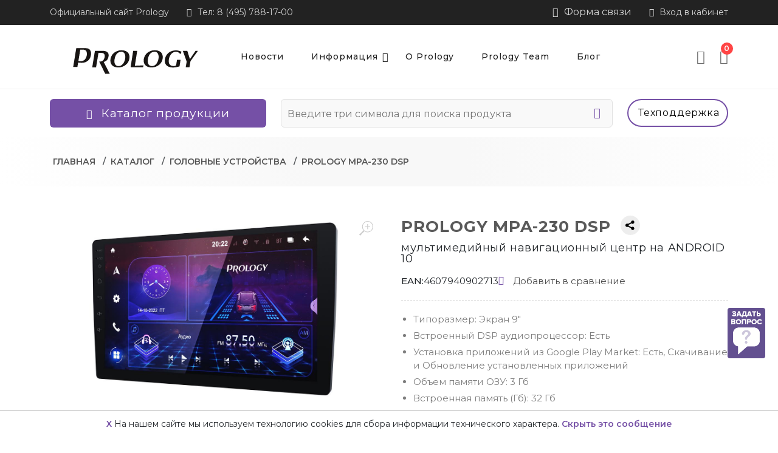

--- FILE ---
content_type: text/html; charset=UTF-8
request_url: https://www.prology.ru/catalog/prology-mpa-230-dsp
body_size: 28530
content:
<!DOCTYPE html>
<html lang="ru">

<head>
    <meta http-equiv="Content-Type" content="text/html; charset=UTF-8">
    <meta http-equiv="X-UA-Compatible" content="IE=edge">
    <meta name="viewport" content="width=device-width,initial-scale=1">
    <meta name="description" content="PROLOGY MPA-230 DSP мультимедийный навигационный центр" />
    <meta name="keywords" content="Автомобильный,мультимедийный,центр,prology,mpА230,dsp на,операционной,системе,android 10 ,это,универсальная,автомагнитола монтажного,размера,для,установки,потребуется,дополнительная,рамка ,обеспечивае" />
    <meta property="og:title" content="PROLOGY MPA-230 DSP мультимедийный навигационный центр на ANDROID 10" />
    <meta property="og:type" content="product" />
    <meta property="og:image" content="https://www.prology.ru/images/products/prology/0/prology-mpa-230-dsp_id1498_5.jpg" />
    <meta property="og:url" content="https://www.prology.ru/catalog/prology-mpa-230-dsp" />
    <meta property="og:product:tag" content="пролоджи мпа-230 дсп магнитола multimedia navigation center car radio андроид 10" />
    <meta property="og:product:published_time" content="2022-11-18" />
    <meta property="og:product:modified_time" content="2026-01-10" />
    <meta property="twitter:title" content="PROLOGY MPA-230 DSP мультимедийный навигационный центр на ANDROID 10" />
    <meta property="og:image:secure_url" content="https://www.prology.ru/images/products/prology/0/prology-mpa-230-dsp_id1498_5.jpg" />
    <meta property="twitter:image" content="https://www.prology.ru/images/products/prology/0/prology-mpa-230-dsp_id1498_5.jpg" />
    <meta property="vk:image" content="https://www.prology.ru/images/products/prology/0/prology-mpa-230-dsp_id1498_5.jpg" />
    <meta property="og:description" content="PROLOGY MPA-230 DSP мультимедийный навигационный центр" />
    <meta property="twitter:description" content="PROLOGY MPA-230 DSP мультимедийный навигационный центр" />
    <meta property="og:site_name" content="Все, что носит имя Prology, сегодня собирается на сборочных линиях класса дорогих А-брендов и обладает высокой надежностью." />
    <meta property="og:locale" content="ru_RU" />
    <meta property="twitter:card" content="summary_large_image" />
    <meta property="twitter:site" content="https://www.prology.ru" />
    <meta property="author" content="FriendlyCMS (frcms.ru)" />
    
    <meta name="zen-verification" content="0DcCizsUmsnlh60HRi8kB3G534jNcCZdrncu36TvYH3COTgSqhX3oXNblzu0Kkps" />
    <link rel="canonical" href="https://www.prology.ru/catalog/prology-mpa-230-dsp">
    <!-- Favicon -->
    <link rel="apple-touch-icon" href="https://www.prology.ru/apple-touch-icon.png">
    <link rel="icon" href="https://www.prology.ru/favicon.ico" sizes="any"><!-- 32x32 -->
    <link rel="icon" href="https://www.prology.ru/favicon.svg" type="image/svg+xml">

    <title>PROLOGY MPA-230 DSP мультимедийный навигационный центр</title>

    <!--Google font-->
    <link rel="preconnect" href="https://fonts.googleapis.com">
    <link href="https://fonts.googleapis.com/css2?family=Montserrat:wght@300;400;500;600;700;800&display=swap"
        rel="stylesheet" />

    <!-- Icons -->

    <link rel="stylesheet" type="text/css" href="/design/prology/css/remixicon.css">

    <!-- Slick slider css -->
    <link rel="stylesheet" type="text/css" href="/design/prology/css/slick.css">

    <!-- Animate icon -->
    <link rel="stylesheet" type="text/css" href="/design/prology/css/animate.min.css">

    <!-- Bootstrap css -->
    <link rel="stylesheet" type="text/css" href="/design/prology/vendor/bootstrap5/bootstrap.min.css">

    <link rel="stylesheet" href="/design/prology/vendor/photoswipe/photoswipe.css">
    <link rel="stylesheet" href="/design/prology/vendor/photoswipe/default-skin/default-skin.css">

    <!-- Swiper css -->
    <link href="/design/prology/vendor/swiper12/swiper-bundle.min.css" rel="stylesheet">
    <link href="/design/prology/css/swiper-custom12.css" rel="stylesheet">
    <link rel="stylesheet" href="/design/prology/css/bruno-swipe-gallery.css?v1769301412">

    <!-- Theme css -->
    <link rel="stylesheet" type="text/css" href="/design/prology/css/style.css?v1769301412">
    <link rel="stylesheet" type="text/css" href="/design/prology/css/stickers.css?v1769301412">

    <link href="/design/prology/css/hint.css" rel="stylesheet">
    <link href="/design/prology/css/view360.css" rel="stylesheet">

    <link rel="stylesheet" type="text/css" href="/design/prology/css/custom.css?v1769301412">
    <link rel="stylesheet" type="text/css" href="/design/prology/css/kraken-team.css">

<!--     <link href="/design/prology/css/snow.min.css" rel="stylesheet"> -->

    <!-- latest jquery-->
    <script src="/design/prology/js/jquery-3.3.1.min.js"></script>
    <script src="/design/prology/js/jquery.cookie.js"></script>

    <script src="/design/prology/js/View360.js"></script>

    
    <script src="/core/user/js/load_more.user.js"></script>
    
    <script src="/core/user/js/colorsVariants.user.js"></script>
    
    <script src="/core/user/js/lazyload.user.js"></script>
    
    <script src="/core/user/js/catalogSearch.user.js"></script>
    
    <script src="/core/user/js/catalog.user.js"></script>
    
    <script src="/core/user/js/goup.user.js"></script>
    
    <script src="/core/user/js/mylocation.user.js"></script>
    
    <script src="/core/user/js/core.user.js"></script>
    
    <script src="/core/user/js/cookieagreement.user.js"></script>
    
    <script src="/core/user/js/mobile_check.user.js"></script>
    
    <script src="/core/user/js/seourls.user.js"></script>
    
    <script src="/core/user/js/categoryimagesloader.user.js"></script>
    
    <script src="/core/user/js/itemIcons.user.js"></script>
    
    <script src="/core/user/js/firebase-messaging-config.user.js"></script>
    
    <script src="/core/user/js/add-to-cart.user.js"></script>
    
    <script src="/core/user/js/pushMessages.user.js"></script>
    
    <script src="/core/user/js/noui-slider.user.js"></script>
    
    <script src="/core/user/js/cart_lang.user.js"></script>
    
    <script src="/core/user/js/buy-oneclick.user.js"></script>
    
    <script src="/core/user/js/navmenu.user.js"></script>
    
    <script src="/core/user/js/products.user.js"></script>
    
    <script src="/core/user/js/utils.user.js"></script>
    
    <script src="/core/user/js/callbackform.user.js"></script>
    
    <script src="/core/user/js/extended_delivery_fields.user.js"></script>
    
    <script src="/core/user/js/comparison.user.js"></script>
    
    <script src="/core/user/js/fields_restore.user.js"></script>
    
    <script src="/core/user/js/siteMailing.user.js"></script>
    


</head>

<body class="theme-color-1">
    
    <!-- Yandex.Metrika counter -->
<script type="text/javascript" >
   (function(m,e,t,r,i,k,a){m[i]=m[i]||function(){(m[i].a=m[i].a||[]).push(arguments)};
   m[i].l=1*new Date();
   for (var j = 0; j < document.scripts.length; j++) {if (document.scripts[j].src === r) { return; }}
   k=e.createElement(t),a=e.getElementsByTagName(t)[0],k.async=1,k.src=r,a.parentNode.insertBefore(k,a)})
   (window, document, "script", "https://mc.yandex.ru/metrika/tag.js", "ym");

   ym(25302044, "init", {
        clickmap:true,
        trackLinks:true,
        accurateTrackBounce:true,
        webvisor:true,
        ecommerce:"dataLayer"
   });
</script>
<noscript><div><img src="https://mc.yandex.ru/watch/25302044" style="position:absolute; left:-9999px;" alt="" /></div></noscript>
<!-- /Yandex.Metrika counter -->
    

    <header class="header-style-5">
    <div class="mobile-fix-option"></div>
    <div class="top-header top-header-dark">
        <div class="container">
            <div class="row">
                <div class="col-lg-6">
                    <div class="header-contact">
                        <ul>
                            <li>Официальный сайт Prology</li>
                            <li><i class="ri-phone-fill"></i>Тел: 8 (495) 788-17-00</li>
                        </ul>
                    </div>
                </div>
                <div class="col-lg-6 text-end">
                    <ul class="header-dropdown">
                        <li class="mobile-wishlist"><a href="/feedback"><i class="ri-question-answer-line"></i> Форма связи</a>
                        </li>
                                                    <li class="onhover-dropdown mobile-account">
                                <a href="/register"><i class="ri-login-box-fill"></i> Вход в кабинет</a>
                            </li>
                    </ul>
                </div>
            </div>
        </div>
    </div>
    <div class="container">
        <div class="row">
            <div class="col-sm-12">
                <div class="main-menu">
                    <div class="menu-left">
                        <div class="navbar d-block d-xl-none">
                            <a href="javascript:void(0)" onclick="openNav()">
                                <div class="bar-style" id="toggle-sidebar-res1352"><i class="ri-bar-chart-horizontal-line sidebar-bar"></i>
                                </div>
                            </a>
                        </div>
                        <div class="brand-logo">
                            <a href="/"><img src="/images/logo/prology_250_bk.svg" class="img-fluid blur-up lazyload" alt="Логотип PROLOGY "></a>
                        </div>
                    </div>
                    <div class="main-nav-center">
                        <nav class="text-start">
                            <ul id="main-menu" class="sm pixelstrap sm-horizontal">
                                <li class="mobile-box">
                                    <div class="mobile-back text-end">Меню<i class="ri-close-line"></i></div>
                                </li>
                                <li>
	<a href="/news">Новости </a>
	
		
	
</li>

                                <!--
                                <li class="mega hover-cls">
                                    <a href="javascript:void(0)" class="has-submenu">Информация </a>
                                    <ul class="mega-menu full-mega-menu">
                                        <li>
                                            <div class="container">
                                                <div class="row g-xl-4 g-0">
                                                    <div class="col mega-box">
                                                        <div class="link-section">
                                                            <div class="menu-title">
                                                                <h5>
                                                                    АКЦИИ
                                                                </h5>
                                                            </div>
                                                            <div class="menu-content">
                                                                <ul>
                                                                    <li><a href="/catalog/activity/gifts">Покупай с подарками <i class="ri-gift-line main-color"></i></a></li>
                                                                    <li><a href="/catalog/activity/spec">Распродажа! <i class="ri-percent-line main-color"></i></a></li>
                                                                </ul>
                                                            </div>
                                                        </div>
                                                    </div>
                                                    <div class="col mega-box">
                                                        <div class="link-section">
                                                            <div class="menu-title">
                                                                <h5>
                                                                    ПРОДУКЦИЯ
                                                                </h5>
                                                            </div>
                                                            <div class="menu-content">
                                                                <ul>
                                                                    <li><a href="/catalog/activity/new">Новинки <i class="ri-lightbulb-line main-color"></i></a></li>
                                                                    <li><a href="/catalog/activity/hits">Хиты продаж <i class="ri-fire-line main-color"></i></a></li>
                                                                </ul>
                                                            </div>
                                                        </div>
                                                    </div>
                                                    <div class="col mega-box">
                                                        <div class="link-section">
                                                            <div class="menu-title">
                                                                <h5>
                                                                    ПАРТНЕРЫ
                                                                </h5>
                                                            </div>
                                                            <div class="menu-content">
                                                                <ul>
                                                                    <li><a href="/dealers">Где купить <i class="ri-bank-card-line main-color"></i></a></li>
                                                                    <li><a href="/pages/where-to-install">Где установить <i class="ri-roadster-line main-color"></i></a></li>
                                                                    <li><a href="/services">Сервисные центры <i class="ri-tools-fill main-color"></i></a></li>
                                                                </ul>
                                                            </div>
                                                        </div>
                                                    </div>
                                                    <div class="col mega-box">
                                                        <div class="link-section">
                                                            <div class="menu-title">
                                                                <h5>
                                                                    3 ГОДА ДОП СЕРВИСА
                                                                </h5>
                                                            </div>
                                                            <div class="menu-content">
                                                                <ul>
                                                                    <li><a href="/pages/extended-warranty">О программе <i class="ri-quill-pen-line main-color"></i></a></li>
                                                                    <li><a href="/warranty3">Регистрация <i class="ri-file-add-line main-color"></i></a></li>
                                                                    <li><a href="/warranty3/check">Проверка S/N <i class="ri-file-search-line main-color"></i></a></li>
                                                                </ul>
                                                            </div>
                                                        </div>
                                                    </div>
                                                </div>
                                            </div>
                                        </li>
                                    </ul>
                                </li>
                                -->
                                <li class="mega hover-cls">
    <a href="javascript:void(0)">Информация </a>
    
    <ul class="mega-menu full-mega-menu">
        <li>
            <div class="container">
                <div class="row g-xl-4 g-0">
                	
					
                    <div class="col mega-box">
                        <div class="link-section">
                            <div class="menu-title">
                                <h5>
                                	<a href="javascript:void(0)" title="АКЦИИ">АКЦИИ </a>
                                </h5>
                            </div>
                            <div class="menu-content">
    <ul>
        
        <li><a href="/catalog/activity/gifts">Покупай с подарками <i class="ri-gift-line main-color"></i></a></li>
        
        <li><a href="/catalog/activity/spec">Распродажа! <i class="ri-percent-line main-color"></i></a></li>
        
    </ul>
</div>

                        </div>
                    </div>
					
                    <div class="col mega-box">
                        <div class="link-section">
                            <div class="menu-title">
                                <h5>
                                	<a href="javascript:void(0)" title="ПРОДУКЦИЯ">ПРОДУКЦИЯ </a>
                                </h5>
                            </div>
                            <div class="menu-content">
    <ul>
        
        <li><a href="/catalog/activity/new">Новинки <i class="ri-lightbulb-line main-color"></i></a></li>
        
        <li><a href="/catalog/activity/hits">Хиты продаж <i class="ri-fire-line main-color"></i></a></li>
        
    </ul>
</div>

                        </div>
                    </div>
					
                    <div class="col mega-box">
                        <div class="link-section">
                            <div class="menu-title">
                                <h5>
                                	<a href="javascript:void(0)" title="ПАРТНЕРЫ">ПАРТНЕРЫ </a>
                                </h5>
                            </div>
                            <div class="menu-content">
    <ul>
        
        <li><a href="/dealers">Где купить <i class="ri-bank-card-line main-color"></i></a></li>
        
        <li><a href="/pages/where-to-install">Где установить <i class="ri-roadster-line main-color"></i></a></li>
        
        <li><a href="/services">Сервисные центры <i class="ri-tools-fill main-color"></i></a></li>
        
    </ul>
</div>

                        </div>
                    </div>
					
                    <div class="col mega-box">
                        <div class="link-section">
                            <div class="menu-title">
                                <h5>
                                	<a href="javascript:void(0)" title="3 ГОДА ДОП СЕРВИСА">3 ГОДА ДОП СЕРВИСА </a>
                                </h5>
                            </div>
                            <div class="menu-content">
    <ul>
        
        <li><a href="/pages/extended-warranty">О программе <i class="ri-quill-pen-line main-color"></i></a></li>
        
        <li><a href="/warranty3">Регистрация <i class="ri-file-add-line main-color"></i></a></li>
        
        <li><a href="/warranty3/check">Проверка S/N <i class="ri-file-search-line main-color"></i></a></li>
        
    </ul>
</div>

                        </div>
                    </div>
					
					
                </div>
            </div>
        </li>
    </ul>
    
</li>


<li class="mega hover-cls">
    <a href="/pages/prology-about">О Prology </a>
    
					
					
</li>


<li class="mega hover-cls">
    <a href="/pages/prology-kraken-team">Prology Team </a>
    
					
					
</li>


<li class="mega hover-cls">
    <a href="/publications">Блог </a>
    
					
					
</li>


                                <hr  class="ms-2 me-4">
                                <li class="mega hover-cls">
                                    <a href="/services" class="d-xl-none"><span class="">Техподдержка</span></a>
                                </li>
                                <hr class="ms-2 me-4">
                            </ul>
                        </nav>
                    </div>
                    <div class="menu-right pull-right">
                        <div class="d-xs-block d-sm-none me-3 fs-3 text-secondary">
                            <div data-bs-toggle="modal" data-bs-target="#searchModal">
                                <i class="ri-search-line"></i>
                            </div>
                        </div>
                        <nav class="text-start">
                            <div class="toggle-nav"><i class="ri-bar-chart-horizontal-line sidebar-bar"></i></div>
                        </nav>
                        <div>
                            <div class="icon-nav">
                                <ul>
                                    <li class="onhover-div d-xl-none d-inline-block mobile-search">
                                        <div data-bs-toggle="modal" data-bs-target="#searchModal">
                                            <i class="ri-search-line"></i>
                                        </div>
                                    </li>
                                    <li class="onhover-div mobile-setting">
                                        <div><a href="/comparison"><i class="ri-loop-left-line"></i></a></div>
                                        <span class="comp_qty_cls"><span class="totalCompCount"></span></span>
                                    </li>
                                    <li class="onhover-div mobile-cart">
                                        <div data-bs-toggle="offcanvas" data-bs-target="#cartOffcanvas">
                                            <i class="ri-shopping-cart-line"></i>
                                        </div>
                                        <span class="cart_qty_cls totalCartCount">0</span>
                                    </li>
                                </ul>
                            </div>
                        </div>
                    </div>
                </div>
            </div>
        </div>
    </div>
    <div class="bottom-part bottom-light">
        <div class="container">
            <div class="row">
                <div class="col-xl-4 col-xxl-3">
                    <div class="category-menu d-none d-xl-block h-100">
                        <div id="toggle-sidebar" class="toggle-sidebar rounded">
                            <i class="ri-bar-chart-horizontal-line sidebar-bar"></i>
                            <h5 class="mb-0">Каталог продукции</h5>
                        </div>
                    </div>
                    <div id="mySidenav" class="sidenav fixed-sidebar marketplace-sidebar">
                        <nav>
                            <div>
                                <div class="sidebar-back text-start d-xl-none d-block"><i class="fa fa-angle-left pe-2"></i> Назад</div>
                            </div>
                            <ul id="sub-menu" class="sm pixelstrap sm-vertical">
                                <li>
	<a href="/catalog/head-units" class="text-uppercase">Головные устройства</a>
	
	
							
							
							
</li>

<li>
	<a href="/catalog/acoustic-systems" class="text-uppercase">Акустические системы</a>
	
	
							
							
							
</li>

<li>
	<a href="/catalog/subwoofers" class="text-uppercase">Сабвуферы</a>
	
	
							
							
							
</li>

<li>
	<a href="/catalog/car-power-amplifiers" class="text-uppercase">Усилители мощности</a>
	
	
							
							
							
</li>

<li>
	<a href="/catalog/accessories" class="text-uppercase">Аксессуары</a>
	
	
							
							
							
</li>

<li>
	<a href="/catalog/style-by-prology" class="text-uppercase">Промо-продукция</a>
	
	
							
							
							
</li>

<li>
	<a href="/catalog/discontinued-products" class="text-uppercase">Архив моделей</a>
	
	
							
							
							
</li>



                            </ul>
                        </nav>
                    </div>
                </div>
                <div class="col-xl-6 col-xxl-7 d-flex align-items-center">
                    <div class="w-100">
                        <form class="form_search ajax-search the-basics rounded" method="GET" name="form_search" id="form_search" action="/search/filter/" role="form">
                            <input class="nav-search nav-search-field" placeholder="Введите три символа для поиска продукта" type="text" id='searchbox' name="searchWords" autocomplete='off' maxLength=40 value=''>
                            <button type="submit" name="nav-submit-button" class="btn-search" value="">
                                <i class="ri-search-line"></i>
                            </button>
                        </form>
                        <script>
                            $('#searchbox').preSearch('init', {
                                appendToElement: 'body .form_search',
                                top_offset: 54,
                                left_offset: 0,
                                onSelect: function(data) { $("#searchbox").val(data.title); }
                            });
                        </script>
                    </div>
                </div>
                <div class="col-xl-2 d-none d-xl-block h-100">
                    <div class="support text-end">
                        <a href="/services" class="btn btn-outline btn-sm fs-6 fw-normal btn-rounded h-100 w-100">Техподдержка</a>
                    </div>
                </div>

            </div>
        </div>
    </div>
</header>
    
    <div class="breadcrumb-section mt-3">
    <div class="container">
        
        <h2 class="d-none m-0">PROLOGY MPA-230 DSP</h2>
         
        <nav class="theme-breadcrumb">
            <ol class="breadcrumb">
                <li class="breadcrumb-item"><a href="/">Главная</a></li>
                
                <li class="breadcrumb-item">
                    <a href="/catalog">
                        Каталог
                        </a>
                </li>
                <li class="breadcrumb-item">
                    <a href="/catalog/head-units">
                        Головные устройства
                        </a>
                </li>
                <li class="breadcrumb-item">
                    PROLOGY MPA-230 DSP
                        
                </li>
            </ol>
        </nav>
    </div>
</div>
    
    
    
    <section class="mt-5">
    <div class="collection-wrapper">
        <div class="container">
            <div class="row">
                <div class="col-lg-6">
                    <div class="sticky-top-custom">
                        
                        
                        <div class="product-stickers">
                            
                            
                        </div>
                        <div class="main-image">

                            <div class="product-gallery product-gallery--layout--product-full product__gallery">
                                <div class="product-gallery__featured">
                                    <button type="button" class="product-gallery__zoom">
                                        <svg width="23.5" height="24">
                                            <g>
                                                <path d="M19.7,1.8c1.9,1.4,3.2,3.5,3.6,5.8.5,2.5-.1,5.2-1.7,7.2-1.4,1.9-3.7,3.3-6,3.6-2.4.4-4.9-.2-6.8-1.6-2.4,2.4-4.8,4.8-7.2,7.2C1,23.5.5,23,0,22.5c2.4-2.4,4.7-4.7,7.1-7.1-2.4-2.8-2.9-7-1.2-10.3C7.2,2.5,9.8.6,12.6.1c2.4-.4,5,.2,7,1.7M9.3,2.7c-1.9,1.4-3.2,3.7-3.3,6.1-.2,2.2.6,4.4,2.1,6.1,1.5,1.6,3.7,2.6,5.9,2.6,2,0,4.1-.7,5.6-2.1,1.4-1.2,2.3-2.9,2.6-4.8.4-2.3-.2-4.7-1.7-6.5-1.2-1.5-3-2.6-4.9-2.9-2.2-.4-4.5.1-6.3,1.5Z"/>
                                                <path d="M14.7,8.7c1.3,0,2.5,0,3.8,0v1.1c-1.3,0-2.5,0-3.8,0,0,1.3,0,2.6,0,3.8-.4,0-.7,0-1.1,0,0-1.3,0-2.5,0-3.8-1.3,0-2.6,0-3.8,0v-1.1c1.3,0,2.6,0,3.8,0,0-1.3,0-2.6,0-3.8.4,0,.7,0,1.1,0,0,1.3,0,2.6,0,3.8Z"/>
                                            </g>
                                        </svg>
                                    </button>
                                    <div class="swiper">
                                        <div class="swiper-button-prev">
                                            <svg viewBox="0 0 24 24">
                                                <path d="M15.41 7.41L14 6l-6 6 6 6 1.41-1.41L10.83 12z"/>
                                            </svg>
                                        </div>
                                        <div class="swiper-button-next">
                                            <svg viewBox="0 0 24 24">
                                                <path d="M8.59 16.59L10 18l6-6-6-6-1.41 1.41L13.17 12z"/>
                                            </svg>
                                        </div>
                                        <div class="swiper-wrapper">
                                            
                                            <div class="swiper-slide">
                                                <a class="image image--type--product" href="/images/products/prology/0/prology-mpa-230-dsp_id1498_5.jpg" target="_blank">
                                                    <div class="image__body">
                                                        <img class="image__tag" src="/images/products/prology/0/prology-mpa-230-dsp_id1498_5.jpg" alt="Изображение продукта PROLOGY MPA-230 DSP - 1">
                                                    </div>
                                                </a>
                                            </div>
                                            
                                            <div class="swiper-slide">
                                                <a class="image image--type--product" href="/images/products/prology/0/prology-mpa-230-dsp_id1498_1.jpg" target="_blank">
                                                    <div class="image__body">
                                                        <img class="image__tag" src="/images/products/prology/0/prology-mpa-230-dsp_id1498_1.jpg" alt="Изображение продукта PROLOGY MPA-230 DSP - 2">
                                                    </div>
                                                </a>
                                            </div>
                                            
                                            <div class="swiper-slide">
                                                <a class="image image--type--product" href="/images/products/prology/0/prology-mpa-230-dsp_id1498_2.jpg" target="_blank">
                                                    <div class="image__body">
                                                        <img class="image__tag" src="/images/products/prology/0/prology-mpa-230-dsp_id1498_2.jpg" alt="Изображение продукта PROLOGY MPA-230 DSP - 3">
                                                    </div>
                                                </a>
                                            </div>
                                            
                                            <div class="swiper-slide">
                                                <a class="image image--type--product" href="/images/products/prology/0/prology-mpa-230-dsp_id1498_3.jpg" target="_blank">
                                                    <div class="image__body">
                                                        <img class="image__tag" src="/images/products/prology/0/prology-mpa-230-dsp_id1498_3.jpg" alt="Изображение продукта PROLOGY MPA-230 DSP - 4">
                                                    </div>
                                                </a>
                                            </div>
                                            
                                            <div class="swiper-slide">
                                                <a class="image image--type--product" href="/images/products/prology/0/prology-mpa-230-dsp_id1498_4.jpg" target="_blank">
                                                    <div class="image__body">
                                                        <img class="image__tag" src="/images/products/prology/0/prology-mpa-230-dsp_id1498_4.jpg" alt="Изображение продукта PROLOGY MPA-230 DSP - 5">
                                                    </div>
                                                </a>
                                            </div>
                                            
                                            <div class="swiper-slide">
                                                <a class="image image--type--product" href="/images/products/prology/0/prology-mpa-230-dsp_id1498_6.jpg" target="_blank">
                                                    <div class="image__body">
                                                        <img class="image__tag" src="/images/products/prology/0/prology-mpa-230-dsp_id1498_6.jpg" alt="Изображение продукта PROLOGY MPA-230 DSP - 6">
                                                    </div>
                                                </a>
                                            </div>
                                            
                                            <div class="swiper-slide">
                                                <a class="image image--type--product" href="/images/products/prology/0/prology-mpa-230-dsp_id1498_7.jpg" target="_blank">
                                                    <div class="image__body">
                                                        <img class="image__tag" src="/images/products/prology/0/prology-mpa-230-dsp_id1498_7.jpg" alt="Изображение продукта PROLOGY MPA-230 DSP - 7">
                                                    </div>
                                                </a>
                                            </div>
                                            
                                            <div class="swiper-slide">
                                                <a class="image image--type--product" href="/images/products/prology/0/prology-mpa-230-dsp_id1498_9.jpg" target="_blank">
                                                    <div class="image__body">
                                                        <img class="image__tag" src="/images/products/prology/0/prology-mpa-230-dsp_id1498_9.jpg" alt="Изображение продукта PROLOGY MPA-230 DSP - 8">
                                                    </div>
                                                </a>
                                            </div>
                                            
                                            <div class="swiper-slide">
                                                <a class="image image--type--product" href="/images/products/prology/0/prology-mpa-230-dsp_id1498_10.jpg" target="_blank">
                                                    <div class="image__body">
                                                        <img class="image__tag" src="/images/products/prology/0/prology-mpa-230-dsp_id1498_10.jpg" alt="Изображение продукта PROLOGY MPA-230 DSP - 9">
                                                    </div>
                                                </a>
                                            </div>
                                            
                                        </div>
                                    </div>
                                </div>
                                <div class="product-gallery__thumbnails">
                                    <div class="swiper">
                                        <div class="swiper-wrapper">
                                            
                                            <div class="swiper-slide">
                                                <div class="product-gallery__thumbnails-item image image--type--product">
                                                    <div class="image__body">
                                                        <img class="image__tag" src="/images/products/prology/0/prology-mpa-230-dsp_id1498_5.jpg" alt="">
                                                    </div>
                                                </div>
                                            </div>
                                            
                                            <div class="swiper-slide">
                                                <div class="product-gallery__thumbnails-item image image--type--product">
                                                    <div class="image__body">
                                                        <img class="image__tag" src="/images/products/prology/0/prology-mpa-230-dsp_id1498_1.jpg" alt="">
                                                    </div>
                                                </div>
                                            </div>
                                            
                                            <div class="swiper-slide">
                                                <div class="product-gallery__thumbnails-item image image--type--product">
                                                    <div class="image__body">
                                                        <img class="image__tag" src="/images/products/prology/0/prology-mpa-230-dsp_id1498_2.jpg" alt="">
                                                    </div>
                                                </div>
                                            </div>
                                            
                                            <div class="swiper-slide">
                                                <div class="product-gallery__thumbnails-item image image--type--product">
                                                    <div class="image__body">
                                                        <img class="image__tag" src="/images/products/prology/0/prology-mpa-230-dsp_id1498_3.jpg" alt="">
                                                    </div>
                                                </div>
                                            </div>
                                            
                                            <div class="swiper-slide">
                                                <div class="product-gallery__thumbnails-item image image--type--product">
                                                    <div class="image__body">
                                                        <img class="image__tag" src="/images/products/prology/0/prology-mpa-230-dsp_id1498_4.jpg" alt="">
                                                    </div>
                                                </div>
                                            </div>
                                            
                                            <div class="swiper-slide">
                                                <div class="product-gallery__thumbnails-item image image--type--product">
                                                    <div class="image__body">
                                                        <img class="image__tag" src="/images/products/prology/0/prology-mpa-230-dsp_id1498_6.jpg" alt="">
                                                    </div>
                                                </div>
                                            </div>
                                            
                                            <div class="swiper-slide">
                                                <div class="product-gallery__thumbnails-item image image--type--product">
                                                    <div class="image__body">
                                                        <img class="image__tag" src="/images/products/prology/0/prology-mpa-230-dsp_id1498_7.jpg" alt="">
                                                    </div>
                                                </div>
                                            </div>
                                            
                                            <div class="swiper-slide">
                                                <div class="product-gallery__thumbnails-item image image--type--product">
                                                    <div class="image__body">
                                                        <img class="image__tag" src="/images/products/prology/0/prology-mpa-230-dsp_id1498_9.jpg" alt="">
                                                    </div>
                                                </div>
                                            </div>
                                            
                                            <div class="swiper-slide">
                                                <div class="product-gallery__thumbnails-item image image--type--product">
                                                    <div class="image__body">
                                                        <img class="image__tag" src="/images/products/prology/0/prology-mpa-230-dsp_id1498_10.jpg" alt="">
                                                    </div>
                                                </div>
                                            </div>
                                            
                                        </div>
                                    </div>
                                </div>
                            </div>

                        </div>
                    </div>
                </div>
                <div class="col-lg-6 rtl-text">
                    <div class="product-page-details sticky-details ms-2">
                        <div class="d-flex">
                            <div class="align-self-center">
                                <h1 class="main-title me-3">PROLOGY MPA-230 DSP</h1>
                            </div>
                            <script src="https://yastatic.net/share2/share.js"></script>
                            <div class="align-self-baseline ya-share2" data-curtain data-shape="round" data-limit="0" data-more-button-type="short" data-services="vkontakte,odnoklassniki,telegram,whatsapp"></div>
                        </div>
                        <h4 class="">мультимедийный навигационный центр на ANDROID 10</h4>
                        <div class="buy-box">
                            <!-- START sku_data
                            <span class="fw-medium">АРТ:</span> 
                             STOP sku_data -->
                            
                            <!-- <span class="divider">|</span> -->
                            <span class="fw-medium">EAN:</span> 4607940902713
                            
                            <a href="javascript:void(0)" class="add-compare" onClick='addComparison(1498)'>
                                <span class="spinInOutZ"><i class="ri-refresh-line fw-bold main-color"></i></span>
                                <span class="ms-4">Добавить в сравнение</span>
                            </a>
                        </div>
                        <div class="bordered-box">
                            <!-- <h4 class="sub-title">Ключевые параметры:</h4> -->
                            <ul class="shipping-info">
                                
                                <li>
                                    <span>Типоразмер:</span>
                                    Экран 9"
                                    
                                </li>
                                
                                <li>
                                    <span>Встроенный DSP аудиопроцессор:</span>
                                    Есть
                                    
                                </li>
                                
                                <li>
                                    <span>Установка приложений из Google Play Market:</span>
                                    Есть, Скачивание и Обновление установленных приложений
                                    
                                </li>
                                
                                <li>
                                    <span>Объем памяти ОЗУ:</span>
                                    3 Гб
                                    
                                </li>
                                
                                <li>
                                    <span>Встроенная память (Гб):</span>
                                    32 Гб
                                    
                                </li>
                                
                            </ul>
                        </div>
                        <div class="bordered-box"><h4 class="sub-title">Варианты:</h4>
<div class="variation-box mb-4">
    <ul class="image-box flex-wrap">
        
                <li class="" tabindex="0" data-bs-toggle="popover" data-bs-trigger="hover focus" data-bs-html="true" data-bs-offset="0,7" data-bs-placement="top" data-bs-content='<div class="text-center">PROLOGY Q-100<br><span class="text-danger">13 690 руб</span></div>'>
          <a href="/catalog/prology-q-100">
            <img class="object-fit-scale" src="/images/products/prology/0/thumbs/t_prology-q-100_id1625_1.jpg" alt="Изображение PROLOGY Q-100 мультимедийный навигационный центр на ANDROID 13">
          </a>
        </li>
        
                <li class="" tabindex="0" data-bs-toggle="popover" data-bs-trigger="hover focus" data-bs-html="true" data-bs-offset="0,7" data-bs-placement="top" data-bs-content='<div class="text-center">PROLOGY MPA-380 DSP<br><span class="text-danger">25 490 руб</span></div>'>
          <a href="/catalog/prology-mpa-380-dsp">
            <img class="object-fit-scale" src="/images/products/prology/0/thumbs/t_prology-mpa-380-dsp_id1612_10.jpg" alt="Изображение PROLOGY MPA-380 DSP мультимедийный навигационный центр на ANDROID 13">
          </a>
        </li>
        
                <li class="" tabindex="0" data-bs-toggle="popover" data-bs-trigger="hover focus" data-bs-html="true" data-bs-offset="0,7" data-bs-placement="top" data-bs-content='<div class="text-center">PROLOGY MPA-370 DSP<br><span class="text-danger">24 990 руб</span></div>'>
          <a href="/catalog/prology-mpa-370-dsp">
            <img class="object-fit-scale" src="/images/products/0/thumbs/t_prology-mpa-370-dsp_id1605_1.jpg" alt="Изображение PROLOGY MPA-370 DSP мультимедийный навигационный центр на ANDROID 13">
          </a>
        </li>
        
                <li class="" tabindex="0" data-bs-toggle="popover" data-bs-trigger="hover focus" data-bs-html="true" data-bs-offset="0,7" data-bs-placement="top" data-bs-content='<div class="text-center">PROLOGY MPA-230 DSP<br><span class="text-danger">20 990 руб</span></div>'>
          <a href="javascript:;">
            <img class="object-fit-scale" src="/images/products/prology/0/thumbs/t_prology-mpa-230-dsp_id1498_5.jpg" alt="Изображение PROLOGY MPA-230 DSP мультимедийный навигационный центр на ANDROID 10">
          </a>
        </li>
        
                <li class="" tabindex="0" data-bs-toggle="popover" data-bs-trigger="hover focus" data-bs-html="true" data-bs-offset="0,7" data-bs-placement="top" data-bs-content='<div class="text-center">PROLOGY MPA-270 DSP<br><span class="text-danger">нет в наличии </span></div>'>
          <a href="/catalog/prology-mpa-270-dsp">
            <img class="object-fit-scale" src="/images/products/prology/0/thumbs/t_prology-mpa-270-dsp_id1501_5.jpg" alt="Изображение PROLOGY MPA-270 DSP мультимедийный навигационный центр на ANDROID 10">
          </a>
        </li>
        
    </ul>
</div></div>

                        <div class="product-buttons d-flex gap-3">
                            <div class="price-text d-flex flex-column">
                                
                                <div><h3 class="m-0">20 990&nbsp;руб</h3></div>
                            </div>
                            
                            
                            
                            <div class="d-flex align-items-center gap-3">
                                <form id="form-add_to_cart">
                                    <button class="btn btn-animation btn-solid hover-solid scroll-button rounded" type="button" data-product-id='1498' data-add-to-cart-full='1'>
                                        <i class="ri-shopping-cart-line me-1"></i>Купить
                                    </button>
                                </form>
                            </div>
                            
                            
                            <div class="d-inline-block" tabindex="0" data-bs-toggle="popover" data-bs-trigger="hover focus" data-bs-html="true" data-bs-offset="0,10" data-bs-placement="top" data-bs-content='<div class="text-center">
	<a href="/catalog/prology-rvc-220" title="Посмотреть подарок PROLOGY RVC-220 камера заднего вида универсальная, врезная в новом окне" target="_blank">
		<img class="img-fluid" src="/images/products/prology/0/thumbs/t_prology-rvc-220_id1448_1.jpg" alt="Миниатюра продукта PROLOGY RVC-220 камера заднего вида универсальная, врезная" width="160px">
	</a>
	<div class="red">С этой покупкой в Подарок!</div>
	<div>
		<a title="Посмотреть подарок PROLOGY RVC-220 камера заднего вида универсальная, врезная в новом окне" href="/catalog/prology-rvc-220" target="_blank">PROLOGY RVC-220 камера заднего вида универсальная, врезная</a>
	</div>
</div>
'>
                                
                                <div class="product-sticker big circle sticker-gift-fill">ПЛЮС ПОДАРОК</div>
                                
                            </div>
                        </div>
                        <div class="bordered-box">
                            <!-- <h4 class="sub-title">Доставка </h4> -->
                            <ul class="product-offer delivery-details">
                                <li><i class="ri-truck-line"></i> Доставляем без предоплаты через СДЭК</li>
                                <li><i class="ri-map-pin-line"></i> После заказа сможете отслеживать посылку</li>
                            </ul>
                        </div>
                        
                    </div>
                </div>
            </div>
        </div>
    </div>
</section>
<!-- Section ends -->
<!-- product-tab starts -->
<section class="tab-product vertical-tab section-b-space">
    <div class="container">
        <div class="row tab-border">
            <div class="col-xl-2 p-0">
                <ul class="nav nav-tabs nav-material flex-column nav-border h-100" id="top-tab" role="tablist">
                    <li class="nav-item"><a class="nav-link active" id="top-home-tab" data-bs-toggle="tab" href="#top-home" role="tab" aria-selected="true">Описание</a>
                    </li>
                    <li class="nav-item"><a class="nav-link" id="top-char-tab" data-bs-toggle="tab" href="#top-char" role="tab" aria-selected="false">Характеристики</a>
                    </li>
                    
                    
                    
                    <li class="nav-item"><a class="nav-link" id="top-video-tab" data-bs-toggle="tab" href="#top-video" role="tab" aria-selected="false">Видео</a>
                    </li>
                    
                    
                    <li class="nav-item"><a class="nav-link" id="4-top-tab" data-bs-toggle="tab" href="#top-files4" role="tab" aria-selected="false">Инструкции<span class="cart_qty_cls">4</span></a>
                    </li>
                    
                </ul>
            </div>
            <div class="col-xl-10 ps-0 pe-0 border-start-0 border-end-0">
                <div class="tab-content nav-material" id="top-tabContent">
                    <div class="tab-pane fade show active" id="top-home" role="tabpanel" aria-labelledby="top-home-tab">
                        <div class="product-tab-description">
                            <div class="part overflow-hidden desc">
                                <div>
<p><strong>Автомобильный мультимедийный центр PROLOGY MPА-230 DSP на операционной системе ANDROID<sup>® </sup>10 — это универсальная автомагнитола монтажного размера 2DIN* (для установки потребуется дополнительная рамка),  обеспечивает прием радиостанций в диапазонах FM/AM волн, воспроизведение медиафайлов, записанных на USB-накопители. Головное устройство PROLOGY MPA-230 DSP обеспечивает работу с навигационным программным обеспечением Навител Навигатор, управление мобильным телефоном через интерфейс Bluetooth, работу c Интернетом посредством подключения к сети Wi-Fi, а также передачу звука с внешних источников.</strong><br />
<br />
Красивое графическое меню на широкоформатном сенсорном 9 дюймовом (228 мм) IPS экране, повышенной контрастности, высокого разрешения 1280x720 pix, красочный интерфейс управления с большим выбором функций и Android приложений. Качественное, мощное звучание 4x55 Вт, Встроенный аудиопроцессор DSP и широкие возможности аудио настроек - EQ 14 полос, настройка временных задержек для каждого канала.</p>

<p>Многоцветная подсветка клавиш, USB подключения, Bluetooth коннект с телефонами для громкой связи, набора номера и трансляции музыки.</p>

<p>Wi-Fi и 3G/4G подключение к интернету для использования онлайн-сервисов и приложений (3G/4G/LTE - через дополнительно приобретаемый USB-модем). Скачивание и установка Android приложений из официального магазина Google Play Market. Голосовые команды, управление касанием экрана и кнопками на руле.</p>

<hr />
<p><strong>ОСОБЕННОСТИ МОДЕЛИ PROLOGY MPA-230 DSP:</strong></p>

<ul>
	<li>Широкоформатный сенсорный IPS экран с диагональю 9" (228 мм), повышенной контрастности, с антибликовым покрытием и защитный стелом 2,5D;</li>
	<li>Матрица экрана с высоким разрешением — 1280 х 720 пикселей;</li>
	<li>Операционная система головного устройства — ANDROID<sup>®</sup> 10;</li>
	<li>Поддержка магазина ANDROID<sup>®</sup> приложений GOOGLE PLAY<sup>®</sup> — скачивание и обновление приложений;</li>
	<li>Процессор — Unisoc UIS8581A, 8 ядер до 1600 МГц;</li>
	<li>Объем встроенной памяти 32ГБ / Объем оперативной памяти 3ГБ;</li>
	<li>Встроенный модуль Wi-Fi - 2,4/5 ГГц;</li>
	<li>Подключение к Интернету с использованием сети Wi-Fi или сотовой сети 3G/4G ;</li>
	<li>Максимальная выходная мощность 4 х 55 Вт, поддержка акустики на 4 и 8 Ом;</li>
	<li>Встроенный аудиопроцессор DSP Усиление НЧ, Настройки объёмного звучания, Регулировки и настройки задержек каналов.</li>
	<li>Встроенный электронный 14 полосный эквалайзер;</li>
	<li>Настройки Баланса и Фейдера с поканальными регулировками громкости и возможностью отключения отдельных каналов;</li>
	<li>Регулируемые фильтры Высоких и Низких частот в диапазоне 20 Гц — 20 000 Гц;</li>
	<li>Типоразмер - 2DIN *под дополнительную рамку (универсального варианта под 9" или подбирается под марку и модель автомобиля);</li>
	<li>Укороченный металлический корпус с монтажной глубиной 50 мм<font color="#000000"><font face="Times New Roman, serif"><span style="font-size:11.3333px">;</span></font></font></li>
	<li>Встроенный модуль навигации и выносная GPS/GLONASS-антенна;</li>
	<li>Предустановленное лицензионное программное обеспечение «Навител® Навигатор» с подробной картой России и мира с бесплатным пробным периодом 3 месяца;</li>
	<li>Картографическое покрытие более 500 000 населенных пунктов, более 150 000 населенных пунктов с HD картографией;</li>
	<li>Предустановленное приложение Navitag, позволяющее контролировать точное местоположение автомобиля в режиме реального времени с бесплатным пробным периодом 3 месяца.</li>
	<li>Высокоскоростной цифровой PLL тюнер FM / AM диапазона с памятью на 36 станций и режимом автоматического поиска радиостанций и поддержкой системы RDS;</li>
	<li>Поддержка Bluetooth<sup>®</sup> профилей: A2DP и AVRCP — Воспроизведение музыки, управление воспроизведением; HSP, HFP — hands-free и управление звонками телефона и синхронизация с книгой контактов телефона;</li>
	<li>Установленная версия Bluetooth<sup>®</sup> - version 5.1;</li>
	<li>Три шлейфа-разъема USB на задней панели с возможностью зарядки мобильных устройств (макс. ток 1,5 А);</li>
	<li>Поддержка USB флеш-накопителей (до 256 ГБ);</li>
	<li>Воспроизведение файлов MP3, WAV, JPEG, MKV, MPEG4 и формата FLAC, который обеспечивает качество звучания аналогичное оригинальному CD-диску (Аудио-файлы FLAC-Free Lossless Audio Codec File — файлы аудио-формата, в котором используется сжатие без потери качества звучания);</li>
	<li>В зависимости от <em>ANDROID</em> приложений установленных пользователем для воспроизведения медиафайлов — совместимость с форматами: MOV, MP4, VOB, MPG, FLV, RM/RMVB, ASF, WMV, OGM, AAC, GIF, PNG и другими;</li>
	<li>Широкие возможности для дополнительных подключений и построения сложной звуковой системы в автомобиле: 6 канальный линейный RCA аудиовыход для подключения внешних усилителей, два выхода RCA для сабвуфера, Аудио/Видеовход RCA на задней панели;</li>
	<li>Два разъёма для подключения SIM-карты: один на проводе, второй сзади в корпусе для удобства установки (одновременная работа слотов не предусмотрена);</li>
	<li>Разъём для подключения к CAN-box;</li>
	<li>Поддержка работы с камерами заднего вида и фронтального обзора, функция автоматического переключения вида с камер — передняя/задняя, работа с камерами AHD 720/1080p;</li>
	<li>Видеовходы RCA для подключения камеры заднего обзора и для подключения фронтальной камеры;</li>
	<li>Встроенный интерфейс для программирования подключения к резистивным кнопкам управления, расположенным на руле;</li>
	<li>Многоцветная, изменяемая подсветка клавиш управления на передней панели автомагнитолы.</li>
</ul>

<p>* <em>Для некоторых моделей ANDROID смартфонов может поддерживаться </em><em>функция Mirror Link при подключении по USB</em></p>

<p><em><strong>Важно! - Для установки устройства обязательно потребуется переходная рамка для конкретной модели автомобиля, которая приобретается отдельно у сторонних производителей или в установочных центрах.</strong></em></p>

<hr /></div>

<p><strong>ОСОБЕННОСТИ МОДЕЛИ PROLOGY MPA-230 DSP:</strong><br />
<u>Основные</u></p>

<ul>
	<li>Процессор — Unisoc UIS8581A, 8 ядер до 1600 МГц;</li>
	<li>Встроенная память — 32 Гб;</li>
	<li>Оперативная память — 3 Гб;</li>
	<li>Версия ПО — Android 10:</li>
	<li>Встроенный модуль Wi-Fi — 2,4/5 ГГц</li>
	<li>Напряжение питания —12 В постоянного тока;</li>
	<li>Предельные значения напряжения питания —11–14,4 В;</li>
	<li>Номинал встроенного предохранителя — 10 А;</li>
	<li>Полярность источника питания —Только системы с заземлением отрицательного полюса батареи;</li>
	<li>Максимальная выходная мощность — 4x55 Вт;</li>
	<li>Потребляемая мощность — 100 Вт;</li>
	<li>Рекомендуемое сопротивление динамиков — 4–8 Ом</li>
	<li>Установочные размеры устройства (Ш x В x Г) —229 x 130 x 50 мм;</li>
	<li>Диапазон рабочих температур — -10... +70 °С;</li>
	<li>Температура хранения — -25...+80 °С;</li>
	<li>Допустимая влажность при работе — 45...80 %;</li>
	<li>Допустимая влажность при хранении — 30...90 %;</li>
</ul>

<p><u>Монитор</u></p>

<ul>
	<li>Тип дисплея — жидкокристаллический, сенсорный, ёмкостной.</li>
	<li>Матрица дисплея - IPS повышенной контрастности;</li>
	<li>Защитное стекло экрана - тип 2.5D, затемнённое;</li>
	<li>Поставляется  с наклеенной защитной плёнкой;</li>
	<li>Диагональ экрана — 9″ (228 мм)</li>
	<li>Разрешение экрана — 1280x720 пикселей</li>
</ul>

<p><u>FM-приемник</u></p>

<ul>
	<li>Диапазон частот — 87,5–108 МГц;</li>
	<li>Полезная чувствительность (при отношении с/ш - 30 дБ) —12 дБ (мкВ);</li>
	<li>Отношение сигнал-шум, не менее — 70 дБ;</li>
	<li>Искажения, не более — 1%;</li>
	<li>Диапазон воспроизводимых частот — 22–18000 Гц (-3 дБ);</li>
</ul>

<p><u>USB</u></p>

<ul>
	<li>Отношение сигнал-шум, не менее — 86 дБ;</li>
	<li>Искажения, не более — 1%;</li>
	<li>Диапазон воспроизводимых частот — 14–20000 Гц (-3 дБ);</li>
</ul>

<p><u>Модуль Bluetooth</u></p>

<ul>
	<li>Версия — 5.1;</li>
	<li>Максимальная дальность действия — 5 м;</li>
	<li>Поддерживаемые профили — HFP, HSP, A2DP, AVRCP;</li>
	<li>Отношение сигнал-шум, не менее — 78 дБ;</li>
	<li>Искажения, не более — 1%;</li>
	<li>Диапазон воспроизводимых частот — 14–20000 Гц (-3 дБ).</li>
</ul>

<p><em>* Примечание: Технические характеристики, комплектация и внешний вид устройства могут быть изменены производителем без предварительного уведомления. </em></p>

<hr />
<p><strong>КОМПЛЕКТ ПОСТАВКИ:</strong></p>

<ul>
	<li>Устройство PROLOGY MPA-230 DSP</li>
	<li>Соединительные кабели</li>
	<li>GPS/GLONASS-антенна</li>
	<li>Краткое руководство пользователя</li>
</ul>

<hr />
<p><u><strong>Оцените широкие возможности автомагнитол Prology на Android!</strong></u></p>

<p>Миллионы приложений, игр, музыкальных треков, фильмов, книг и журналов, а также другие интересные материалы ждут вас. <br />
Где и когда угодно на всех ваших устройствах Android, а теперь ещё и в машине, на автомагнитоле с Android.</p>

<ul>
	<li>
	<div>Воспользуйтесь головным устройством Prology на операционной системе Android, и множеством бесплатных и платных приложений предлагаемых в Google Play, так же как на любом Android смартфоне или планшете.</div>
	</li>
	<li>
	<div>Подключите Android автомагнитолу Prology к интернету по Wi-Fi, нет ничего проще  — раздавать интернет для неё сможет любой смартфон, который у вас под рукой.</div>
	</li>
	<li>
	<div>Прокладывайте маршруты поездок в разных офлайн и онлайн навигационных программах.</div>
	</li>
	<li>
	<div>Подключите интернет и установленная навигация будет отображать камеры, предупреждать об ограничениях скорости и пробках на дорогах в режиме реального времени.</div>
	</li>
	<li>
	<div>Не отвлекайтесь от дороги, задайте голосовой командой навигационной программе место назначения и выбор маршрута.</div>
	</li>
	<li>
	<div>Посмотрите видео с YouTube, не пропустите спортивные программы, любимые сериалы и горячие новости на разных каналах Онлайн ТВ, слушайте Онлайн Радио цифрового качества везде, где доступен интернет!</div>
	</li>
	<li>
	<div>Предпочитаете  онлайн музыку и аудиокниги, тогда слушайте их в  iTunes, Apple Music, Яндекс.Музыке, VK-музыке и других сервисах.</div>
	</li>
	<li>
	<div>Воспользуйтесь голосовым поиском и вам помогут умные голосовые ассистенты:  OK Google, Яндекс Алиса, Маруся Mail.ru.</div>
	</li>
	<li>
	<div>Принимайте звонки в машине с мессенджеров WatsApp, Telegram, Viber.</div>
	</li>
	<li>
	<div>Посмотрите важные уведомления из рабочей или личной электронной почты с возможностью быстрого ответа.</div>
	</li>
	<li>
	<div>И даже без интернета, включите просмотр кино, сериалов или мультфильмов для пассажиров в дальней поездке с USB-флешки или внешнего жесткого диска, и пусть никто не скучает в пути.</div>
	</li>
	<li>
	<div>С лёгкостью управляйте переключением радиостанций, плейлистами, воспроизведением и громкостью при помощи штатных кнопок на руле или простым касанием экрана Android автомагнитолы Prology.
	<hr />
	<p> </p>
	</div>
	</li>
</ul>
                            </div>
                        </div>
                    </div>
                    <div class="tab-pane fade" id="top-char" role="tabpanel" aria-labelledby="top-char-tab">
                        <div class="table-responsive">
                            <table class="table table-bordered table-striped">
                                <tbody>
                                    
                                    <tr>
                                        <td data-charid="296"><strong>Тип устройства:</strong></td>
                                        <td>
                                            <ul class='product_info_characters'>
                                                
                                                <li data-valueid='1017'> Мультимедийный центр на Android</li>
                                                
                                            </ul>
                                        </td>
                                    </tr>
                                    
                                    <tr>
                                        <td data-charid="295"><strong>Типоразмер:</strong></td>
                                        <td>
                                            <ul class='product_info_characters'>
                                                
                                                <li data-valueid='2742'> Экран 9"</li>
                                                
                                            </ul>
                                        </td>
                                    </tr>
                                    
                                    <tr>
                                        <td data-charid="505"><strong>Привод CD/DVD:</strong></td>
                                        <td>
                                            <ul class='product_info_characters'>
                                                
                                                <li data-valueid='2406'> Без диска</li>
                                                
                                            </ul>
                                        </td>
                                    </tr>
                                    
                                    <tr>
                                        <td data-charid="297"><strong>Тип передней панели:</strong></td>
                                        <td>
                                            <ul class='product_info_characters'>
                                                
                                                <li data-valueid='1021'> Несъемная</li>
                                                
                                                <li data-valueid='1958'> Встроенный широкоформатный ЖК-монитор</li>
                                                
                                            </ul>
                                        </td>
                                    </tr>
                                    
                                    <tr>
                                        <td data-charid="321"><strong>Цвет подсветки:</strong></td>
                                        <td>
                                            <ul class='product_info_characters'>
                                                
                                                <li data-valueid='1082'> Мультиколор (сменная многоцветовая)</li>
                                                
                                            </ul>
                                        </td>
                                    </tr>
                                    
                                    <tr>
                                        <td data-charid="298"><strong>Сенсорный дисплей:</strong></td>
                                        <td>
                                            <ul class='product_info_characters'>
                                                
                                                <li data-valueid='1024'> Есть</li>
                                                
                                            </ul>
                                        </td>
                                    </tr>
                                    
                                    <tr>
                                        <td data-charid="299"><strong>Диагональ дисплея (мм, дюймы):</strong></td>
                                        <td>
                                            <ul class='product_info_characters'>
                                                
                                                <li data-valueid='2681'> 228 (9")</li>
                                                
                                            </ul>
                                        </td>
                                    </tr>
                                    
                                    <tr>
                                        <td data-charid="300"><strong>Разрешение экрана (пикселей):</strong></td>
                                        <td>
                                            <ul class='product_info_characters'>
                                                
                                                <li data-valueid='2751'> 1280 x 720</li>
                                                
                                            </ul>
                                        </td>
                                    </tr>
                                    
                                    <tr>
                                        <td data-charid="303"><strong>USB интерфейс:</strong></td>
                                        <td>
                                            <ul class='product_info_characters'>
                                                
                                                <li data-valueid='2798'> 3 шлейфа USB (макс. ток 1.5А) на задней панели</li>
                                                
                                            </ul>
                                        </td>
                                    </tr>
                                    
                                    <tr>
                                        <td data-charid="666"><strong>Поддерживаются карты (USB накопители) объёмом до:</strong></td>
                                        <td>
                                            <ul class='product_info_characters'>
                                                
                                                <li data-valueid='2520'> до 256 Гб</li>
                                                
                                            </ul>
                                        </td>
                                    </tr>
                                    
                                    <tr>
                                        <td data-charid="306"><strong>Поддерживаемые форматы:</strong></td>
                                        <td>
                                            <ul class='product_info_characters'>
                                                
                                                <li data-valueid='1044'> MP3</li>
                                                
                                                <li data-valueid='1047'> MPEG 4 </li>
                                                
                                                <li data-valueid='1051'> JPEG</li>
                                                
                                                <li data-valueid='1921'> MKV</li>
                                                
                                                <li data-valueid='1924'> FLAC</li>
                                                
                                                <li data-valueid='2498'> WAV</li>
                                                
                                            </ul>
                                        </td>
                                    </tr>
                                    
                                    <tr>
                                        <td data-charid="308"><strong>Поддержка тегов ID3:</strong></td>
                                        <td>
                                            <ul class='product_info_characters'>
                                                
                                                <li data-valueid='1053'> Есть</li>
                                                
                                            </ul>
                                        </td>
                                    </tr>
                                    
                                    <tr>
                                        <td data-charid="323"><strong>Поиск по папкам / файлам:</strong></td>
                                        <td>
                                            <ul class='product_info_characters'>
                                                
                                                <li data-valueid='1084'> Есть</li>
                                                
                                            </ul>
                                        </td>
                                    </tr>
                                    
                                    <tr>
                                        <td data-charid="324"><strong>Поддержка Bluetooth:</strong></td>
                                        <td>
                                            <ul class='product_info_characters'>
                                                
                                                <li data-valueid='1085'> Есть</li>
                                                
                                                <li data-valueid='2523'> Профили A2DP и AVRCP — Воспроизведение музыки / Управление функциями воспроизводящих устройств</li>
                                                
                                                <li data-valueid='2524'> Профили HSP и HFP — Управление звонками, Hands-Free и синхронизация с адресной книгой телефона</li>
                                                
                                            </ul>
                                        </td>
                                    </tr>
                                    
                                    <tr>
                                        <td data-charid="702"><strong>Микрофон громкой связи для Bluetooth:</strong></td>
                                        <td>
                                            <ul class='product_info_characters'>
                                                
                                                <li data-valueid='2527'> Есть</li>
                                                
                                                <li data-valueid='2528'> Встроенный в переднюю панель</li>
                                                
                                            </ul>
                                        </td>
                                    </tr>
                                    
                                    <tr>
                                        <td data-charid="309"><strong>Радиотюнер:</strong></td>
                                        <td>
                                            <ul class='product_info_characters'>
                                                
                                                <li data-valueid='1054'> Есть</li>
                                                
                                            </ul>
                                        </td>
                                    </tr>
                                    
                                    <tr>
                                        <td data-charid="310"><strong>Поддержка RDS:</strong></td>
                                        <td>
                                            <ul class='product_info_characters'>
                                                
                                                <li data-valueid='1055'> Есть</li>
                                                
                                            </ul>
                                        </td>
                                    </tr>
                                    
                                    <tr>
                                        <td data-charid="313"><strong>Число предустановок радиостанций:</strong></td>
                                        <td>
                                            <ul class='product_info_characters'>
                                                
                                                <li data-valueid='2791'> 36</li>
                                                
                                            </ul>
                                        </td>
                                    </tr>
                                    
                                    <tr>
                                        <td data-charid="301"><strong>Навигационный модуль:</strong></td>
                                        <td>
                                            <ul class='product_info_characters'>
                                                
                                                <li data-valueid='1109'> GPS + GLONASS</li>
                                                
                                            </ul>
                                        </td>
                                    </tr>
                                    
                                    <tr>
                                        <td data-charid="302"><strong>Навигационное ПО:</strong></td>
                                        <td>
                                            <ul class='product_info_characters'>
                                                
                                                <li data-valueid='1039'> «Навител® Навигатор»</li>
                                                
                                            </ul>
                                        </td>
                                    </tr>
                                    
                                    <tr>
                                        <td data-charid="312"><strong>Системы цветности:</strong></td>
                                        <td>
                                            <ul class='product_info_characters'>
                                                
                                                <li data-valueid='1058'> PAL/NTSC</li>
                                                
                                            </ul>
                                        </td>
                                    </tr>
                                    
                                    <tr>
                                        <td data-charid="723"><strong>Встроенный DSP аудиопроцессор:</strong></td>
                                        <td>
                                            <ul class='product_info_characters'>
                                                
                                                <li data-valueid='2624'> Есть</li>
                                                
                                            </ul>
                                        </td>
                                    </tr>
                                    
                                    <tr>
                                        <td data-charid="314"><strong>Мощность (Вт):</strong></td>
                                        <td>
                                            <ul class='product_info_characters'>
                                                
                                                <li data-valueid='1063'> 4 X 55</li>
                                                
                                            </ul>
                                        </td>
                                    </tr>
                                    
                                    <tr>
                                        <td data-charid="315"><strong>Эквалайзер:</strong></td>
                                        <td>
                                            <ul class='product_info_characters'>
                                                
                                                <li data-valueid='1065'> Есть</li>
                                                
                                                <li data-valueid='2628'> DSP : Настройка временных задержек для каждого канала, Раздельная регулировка ВЧ/НЧ частот среза для фронтальных и тыловых каналов, Тонкомпенсация SmartBass, Тонкомпенсация Loudness  2 регулировки (раздельная регулировка частот).</li>
                                                
                                                <li data-valueid='2752'> 14 полос</li>
                                                
                                            </ul>
                                        </td>
                                    </tr>
                                    
                                    <tr>
                                        <td data-charid="317"><strong>Входы / Выходы:</strong></td>
                                        <td>
                                            <ul class='product_info_characters'>
                                                
                                                <li data-valueid='2794'> 6-канальный аудиовыход RCA</li>
                                                
                                                <li data-valueid='2597'> 2 аудиовыхода RCA на сабвуфер</li>
                                                
                                                <li data-valueid='1075'> 2 канальный аудиовход RCA</li>
                                                
                                                <li data-valueid='2598'> Вход Mini-Jack 3,5мм доп.внешнего микрофона</li>
                                                
                                                <li data-valueid='1071'> Видеовход RCA</li>
                                                
                                                <li data-valueid='1072'> Видеовход RCA для камеры заднего обзора</li>
                                                
                                                <li data-valueid='2593'> Видеовход RCA для фронтальной камеры</li>
                                                
                                            </ul>
                                        </td>
                                    </tr>
                                    
                                    <tr>
                                        <td data-charid="318"><strong>Поддержка камеры заднего вида:</strong></td>
                                        <td>
                                            <ul class='product_info_characters'>
                                                
                                                <li data-valueid='1076'> Есть</li>
                                                
                                                <li data-valueid='2994'> AHD 720/1080</li>
                                                
                                            </ul>
                                        </td>
                                    </tr>
                                    
                                    <tr>
                                        <td data-charid="719"><strong>Поддержка камеры переднего вида:</strong></td>
                                        <td>
                                            <ul class='product_info_characters'>
                                                
                                                <li data-valueid='2604'> Есть</li>
                                                
                                                <li data-valueid='2995'> AHD 720/1080</li>
                                                
                                            </ul>
                                        </td>
                                    </tr>
                                    
                                    <tr>
                                        <td data-charid="319"><strong>Подсоединение по стандарту ISO:</strong></td>
                                        <td>
                                            <ul class='product_info_characters'>
                                                
                                                <li data-valueid='1077'> Есть</li>
                                                
                                            </ul>
                                        </td>
                                    </tr>
                                    
                                    <tr>
                                        <td data-charid="320"><strong>Управление с кнопок на руле (SWC):</strong></td>
                                        <td>
                                            <ul class='product_info_characters'>
                                                
                                                <li data-valueid='1078'> Есть</li>
                                                
                                            </ul>
                                        </td>
                                    </tr>
                                    
                                    <tr>
                                        <td data-charid="327"><strong>Операционная система:</strong></td>
                                        <td>
                                            <ul class='product_info_characters'>
                                                
                                                <li data-valueid='2787'> ANDROID 10</li>
                                                
                                            </ul>
                                        </td>
                                    </tr>
                                    
                                    <tr>
                                        <td data-charid="720"><strong>Установка приложений из Google Play Market:</strong></td>
                                        <td>
                                            <ul class='product_info_characters'>
                                                
                                                <li data-valueid='2613'> Есть, Скачивание и Обновление установленных приложений</li>
                                                
                                            </ul>
                                        </td>
                                    </tr>
                                    
                                    <tr>
                                        <td data-charid="721"><strong>Процессор:</strong></td>
                                        <td>
                                            <ul class='product_info_characters'>
                                                
                                                <li data-valueid='2792'> Unisoc UIS8581A, 8 ядер до 1600 МГц</li>
                                                
                                            </ul>
                                        </td>
                                    </tr>
                                    
                                    <tr>
                                        <td data-charid="328"><strong>Объем памяти ОЗУ:</strong></td>
                                        <td>
                                            <ul class='product_info_characters'>
                                                
                                                <li data-valueid='2793'> 3 Гб</li>
                                                
                                            </ul>
                                        </td>
                                    </tr>
                                    
                                    <tr>
                                        <td data-charid="329"><strong>Встроенная память (Гб):</strong></td>
                                        <td>
                                            <ul class='product_info_characters'>
                                                
                                                <li data-valueid='2611'> 32 Гб</li>
                                                
                                            </ul>
                                        </td>
                                    </tr>
                                    
                                    <tr>
                                        <td data-charid="330"><strong>Возможность подключения 3G/4G модемов:</strong></td>
                                        <td>
                                            <ul class='product_info_characters'>
                                                
                                                <li data-valueid='2753'> Есть (3G/4G/LTE - через дополнительно приобретаемый USB-модем)</li>
                                                
                                            </ul>
                                        </td>
                                    </tr>
                                    
                                    <tr>
                                        <td data-charid="331"><strong>Wi-Fi:</strong></td>
                                        <td>
                                            <ul class='product_info_characters'>
                                                
                                                <li data-valueid='2409'> Есть. Встроенный модуль Wi-Fi</li>
                                                
                                            </ul>
                                        </td>
                                    </tr>
                                    
                                    
                                    
                                    <tr>
                                        <td><strong>Серия:</strong></td>
                                        <td>MPA Series</td>
                                    </tr>
                                    
                                    
                                    <tr>
                                        <td><strong>Находится в категориях:</strong></td>
                                        
                                        <td>
                                            <a href="/catalog/head-units" rel="tag">Головные устройства</a>
                                        </td>
                                        
                                    </tr>
                                    
                                <tbody>
                            </table>
                        </div>
                    </div>
                    
                    
                    
                    <div class="tab-pane fade" id="top-video" role="tabpanel" aria-labelledby="top-video-tab">
                        <div class="row">
                            
                        </div>
                        <div class="row">
                            
                            <div class="col-sm-4">
                                <div class="box style2 bgcolor2 text-center">
                                    <h4><p>Распаковка PROLOGY MPA-230</p>
</h4>
                                    <hr>
                                    <div class="video">
                                        <iframe src="https://rutube.ru/play/embed/bb94580f91eb146c42634ddaf0ac9fad?autohide=1&showinfo=0&rel=0" frameborder="0" allowfullscreen></iframe>
                                    </div>
                                </div>
                            </div>
                            
                        </div>
                    </div>
                    
                    
                    <div class="tab-pane desc fade" id="top-files4" role="tabpanel" aria-labelledby="4-top-tab">
                        
                        
                        <div class="row">
                            
                        </div>
                        
                        
                        <p class="mt-3">
                            <a href='/uploads/attachments/prod_file1498/1700554988466_prology-mpa-230-dsp-manual-a5-for-site-v2.pdf' target='_blank'>Инструкция пользователя PROLOGY MPA-230 DSP</a><small>  (откроется в новом окне)</small><br>
                            <a class='custom-color' href='/download_attach/9112'>Скачать <small>(размер ~8.14 Мб)</small></a>
                        </p>
                        
                        <p class="mt-3">
                            <a href='/uploads/attachments/prod_file1498/1686661436962_acoustic-connections-mpa.pdf' target='_blank'>Особенности подключения для серий MPA-2XX/3XX</a><small>  (откроется в новом окне)</small><br>
                            <a class='custom-color' href='/download_attach/8827'>Скачать <small>(размер ~3.79 Мб)</small></a>
                        </p>
                        
                        <p class="mt-3">
                            <a href='/uploads/attachments/prod_file1498/1675937345603_prology-cam-android2-mpa-220-230-235-300-dsp-2302.pdf' target='_blank'>Информационный бюллетень MPA-220_230_235_300</a><small>  (откроется в новом окне)</small><br>
                            <a class='custom-color' href='/download_attach/8662'>Скачать <small>(размер ~0.76 Мб)</small></a>
                        </p>
                        
                        <p class="mt-3">
                            <a href='/uploads/attachments/sertificats/sertificat_head_systems.pdf' target='_blank'>Сертификат соответствия EAC (2024)</a><small>  (откроется в новом окне)</small><br>
                            <a class='custom-color' href='/download_attach/8616'>Скачать <small>(размер ~1.07 Мб)</small></a>
                        </p>
                        
                    </div>
                    
                </div>
            </div>
        </div>
    </div>
</section>
<!-- product-tab ends -->




<section class="section-b-space ratio_asos">
    <div class="container">
        <div class="row">
            <div class="col-12 product-related">
                <h2>Ещё из каталога <sup><a href='/catalog/head-units'>Головные устройства</a></sup></h2>
            </div>
        </div>
        <div class="product-5 product-m">
            	
                <div class="basic-product theme-product-6">
                    <div class="img-wrapper">
                        <div class="product-stickers">
                            
                            
                            
                            
                            <div class="product-sticker sticker-gift">+ Подарок</div>
                            
                        </div>
                        <a href="/catalog/prology-mpv-310">
                            <img src="/images/products/prology/0/thumbs/t_prology-mpv-310_id1367_12.jpg" class="img-fluid blur-up lazyload" alt="Перейти к просмотру продукта PROLOGY MPV-310 мультимедийный центр">
                        </a>
                        <div class="cart-info">
                            <!-- <a href="javascript:void(0)" title="Add to Wishlist"><i class="ri-heart-line"></i></a> -->
                            <a href="/catalog/prology-mpv-310" title="Подробно"><i class="ri-eye-line"></i></a>
                            <a href="javascript:void(0)" title="Сравнить" onclick="addComparison(1367)"><i class="ri-loop-left-line"></i></a>
                        </div>
                    </div>
                    <div class="product-detail">
                        <a class="product-title" href="/catalog/prology-mpv-310">
                            PROLOGY MPV-310<br>
                            <small>мультимедийный центр</small>
                        </a>
                        <div class="rating-w-count">
                            <!--
                            <div class="rating">ART:
                            </div>
                            <span>PRMPV310</span> -->
                        </div>
                        <h4 class="price">6 590 руб
                            
                            
                        </h4>
                        <div class="addtocart_btn">
                            
                            <button class="add-button add_cart rounded" title="Купить" data-product-id="1367" data-add-to-cart-short='1'>
                                Купить
                            </button>
                            <div class="qty-box">
                                <div class="input-group">
                                    <button type="button" class="btn quantity-left-minus" data-type="minus" data-field="" data-product-id="1367" data-delete-from-cart-short='1' >
                                        <i class="ri-subtract-line"></i>
                                    </button>
                                    <input type="text" name="quantity" class="form-control input-number qty-input" value="1">
                                    <button type="button" class="btn quantity-right-plus" data-type="plus" data-field="" data-product-id="1367" data-add-to-cart-short='1'>
                                        <i class="ri-add-line"></i>
                                    </button>
                                </div>
                            </div>
                            
                            
                        </div>
                    </div>
                </div>
            
                <div class="basic-product theme-product-6">
                    <div class="img-wrapper">
                        <div class="product-stickers">
                            
                            
                            
                            
                        </div>
                        <a href="/catalog/prology-cmd-350-dsp">
                            <img src="/images/products/prology/0/thumbs/t_prology-cmd-350_id1435_7.jpg" class="img-fluid blur-up lazyload" alt="Перейти к просмотру продукта PROLOGY CMD-350 FM/USB/BT ресивер с DSP процессором / MOSFET">
                        </a>
                        <div class="cart-info">
                            <!-- <a href="javascript:void(0)" title="Add to Wishlist"><i class="ri-heart-line"></i></a> -->
                            <a href="/catalog/prology-cmd-350-dsp" title="Подробно"><i class="ri-eye-line"></i></a>
                            <a href="javascript:void(0)" title="Сравнить" onclick="addComparison(1435)"><i class="ri-loop-left-line"></i></a>
                        </div>
                    </div>
                    <div class="product-detail">
                        <a class="product-title" href="/catalog/prology-cmd-350-dsp">
                            PROLOGY CMD-350<br>
                            <small>FM/USB/BT ресивер с DSP процессором / MOSFET</small>
                        </a>
                        <div class="rating-w-count">
                            <!--
                            <div class="rating">ART:
                            </div>
                            <span>PRCMD350</span> -->
                        </div>
                        <h4 class="price">6 590 руб
                            
                            
                        </h4>
                        <div class="addtocart_btn">
                            
                            <button class="add-button add_cart rounded" title="Купить" data-product-id="1435" data-add-to-cart-short='1'>
                                Купить
                            </button>
                            <div class="qty-box">
                                <div class="input-group">
                                    <button type="button" class="btn quantity-left-minus" data-type="minus" data-field="" data-product-id="1435" data-delete-from-cart-short='1' >
                                        <i class="ri-subtract-line"></i>
                                    </button>
                                    <input type="text" name="quantity" class="form-control input-number qty-input" value="1">
                                    <button type="button" class="btn quantity-right-plus" data-type="plus" data-field="" data-product-id="1435" data-add-to-cart-short='1'>
                                        <i class="ri-add-line"></i>
                                    </button>
                                </div>
                            </div>
                            
                            
                        </div>
                    </div>
                </div>
            
                <div class="basic-product theme-product-6">
                    <div class="img-wrapper">
                        <div class="product-stickers">
                            
                            
                            
                            
                            <div class="product-sticker sticker-gift">+ Подарок</div>
                            
                        </div>
                        <a href="/catalog/prology-mpv-320">
                            <img src="/images/products/prology/0/thumbs/t_prology-mpv-320_id1436_1.jpg" class="img-fluid blur-up lazyload" alt="Перейти к просмотру продукта PROLOGY MPV-320 мультимедийный центр">
                        </a>
                        <div class="cart-info">
                            <!-- <a href="javascript:void(0)" title="Add to Wishlist"><i class="ri-heart-line"></i></a> -->
                            <a href="/catalog/prology-mpv-320" title="Подробно"><i class="ri-eye-line"></i></a>
                            <a href="javascript:void(0)" title="Сравнить" onclick="addComparison(1436)"><i class="ri-loop-left-line"></i></a>
                        </div>
                    </div>
                    <div class="product-detail">
                        <a class="product-title" href="/catalog/prology-mpv-320">
                            PROLOGY MPV-320<br>
                            <small>мультимедийный центр</small>
                        </a>
                        <div class="rating-w-count">
                            <!--
                            <div class="rating">ART:
                            </div>
                            <span>PRMPV320</span> -->
                        </div>
                        <h4 class="price">6 590 руб
                            
                            
                        </h4>
                        <div class="addtocart_btn">
                            
                            <button class="add-button add_cart rounded" title="Купить" data-product-id="1436" data-add-to-cart-short='1'>
                                Купить
                            </button>
                            <div class="qty-box">
                                <div class="input-group">
                                    <button type="button" class="btn quantity-left-minus" data-type="minus" data-field="" data-product-id="1436" data-delete-from-cart-short='1' >
                                        <i class="ri-subtract-line"></i>
                                    </button>
                                    <input type="text" name="quantity" class="form-control input-number qty-input" value="1">
                                    <button type="button" class="btn quantity-right-plus" data-type="plus" data-field="" data-product-id="1436" data-add-to-cart-short='1'>
                                        <i class="ri-add-line"></i>
                                    </button>
                                </div>
                            </div>
                            
                            
                        </div>
                    </div>
                </div>
            
                <div class="basic-product theme-product-6">
                    <div class="img-wrapper">
                        <div class="product-stickers">
                            
                            
                            
                            
                        </div>
                        <a href="/catalog/prology-mpr-100">
                            <img src="/images/products/prology/0/thumbs/t_prology-mpr-100_id1468_3.jpg" class="img-fluid blur-up lazyload" alt="Перейти к просмотру продукта PROLOGY MPR-100 FM/USB/BT ресивер с DSP процессором">
                        </a>
                        <div class="cart-info">
                            <!-- <a href="javascript:void(0)" title="Add to Wishlist"><i class="ri-heart-line"></i></a> -->
                            <a href="/catalog/prology-mpr-100" title="Подробно"><i class="ri-eye-line"></i></a>
                            <a href="javascript:void(0)" title="Сравнить" onclick="addComparison(1468)"><i class="ri-loop-left-line"></i></a>
                        </div>
                    </div>
                    <div class="product-detail">
                        <a class="product-title" href="/catalog/prology-mpr-100">
                            PROLOGY MPR-100<br>
                            <small>FM/USB/BT ресивер с DSP процессором</small>
                        </a>
                        <div class="rating-w-count">
                            <!--
                            <div class="rating">ART:
                            </div>
                            <span>PRMPR100</span> -->
                        </div>
                        <h4 class="price">8 790 руб
                            
                            
                        </h4>
                        <div class="addtocart_btn">
                            
                            <button class="add-button add_cart rounded" title="Купить" data-product-id="1468" data-add-to-cart-short='1'>
                                Купить
                            </button>
                            <div class="qty-box">
                                <div class="input-group">
                                    <button type="button" class="btn quantity-left-minus" data-type="minus" data-field="" data-product-id="1468" data-delete-from-cart-short='1' >
                                        <i class="ri-subtract-line"></i>
                                    </button>
                                    <input type="text" name="quantity" class="form-control input-number qty-input" value="1">
                                    <button type="button" class="btn quantity-right-plus" data-type="plus" data-field="" data-product-id="1468" data-add-to-cart-short='1'>
                                        <i class="ri-add-line"></i>
                                    </button>
                                </div>
                            </div>
                            
                            
                        </div>
                    </div>
                </div>
            
                <div class="basic-product theme-product-6">
                    <div class="img-wrapper">
                        <div class="product-stickers">
                            
                            
                            
                            
                        </div>
                        <a href="/catalog/prology-cmx-260">
                            <img src="/images/products/prology/0/thumbs/t_prology-cmx-260_id1485_4.png" class="img-fluid blur-up lazyload" alt="Перейти к просмотру продукта PROLOGY CMX-260 FM/USB ресивер с Bluetooth">
                        </a>
                        <div class="cart-info">
                            <!-- <a href="javascript:void(0)" title="Add to Wishlist"><i class="ri-heart-line"></i></a> -->
                            <a href="/catalog/prology-cmx-260" title="Подробно"><i class="ri-eye-line"></i></a>
                            <a href="javascript:void(0)" title="Сравнить" onclick="addComparison(1485)"><i class="ri-loop-left-line"></i></a>
                        </div>
                    </div>
                    <div class="product-detail">
                        <a class="product-title" href="/catalog/prology-cmx-260">
                            PROLOGY CMX-260<br>
                            <small>FM/USB ресивер с Bluetooth</small>
                        </a>
                        <div class="rating-w-count">
                            <!--
                            <div class="rating">ART:
                            </div>
                            <span>PRCMX260</span> -->
                        </div>
                        <h4 class="price">3 390 руб
                            
                            
                        </h4>
                        <div class="addtocart_btn">
                            
                            <button class="add-button add_cart rounded" title="Купить" data-product-id="1485" data-add-to-cart-short='1'>
                                Купить
                            </button>
                            <div class="qty-box">
                                <div class="input-group">
                                    <button type="button" class="btn quantity-left-minus" data-type="minus" data-field="" data-product-id="1485" data-delete-from-cart-short='1' >
                                        <i class="ri-subtract-line"></i>
                                    </button>
                                    <input type="text" name="quantity" class="form-control input-number qty-input" value="1">
                                    <button type="button" class="btn quantity-right-plus" data-type="plus" data-field="" data-product-id="1485" data-add-to-cart-short='1'>
                                        <i class="ri-add-line"></i>
                                    </button>
                                </div>
                            </div>
                            
                            
                        </div>
                    </div>
                </div>
            
                <div class="basic-product theme-product-6">
                    <div class="img-wrapper">
                        <div class="product-stickers">
                            
                            
                            
                            
                        </div>
                        <a href="/catalog/prology-cdp-8-3-kraken">
                            <img src="/images/products/prology/0/thumbs/t_prology-cdp-83-kraken_id1510_1.png" class="img-fluid blur-up lazyload" alt="Перейти к просмотру продукта PROLOGY CDP-8.3 KRAKEN FM/USB/BT ресивер с DSP процессором / 8х65 Вт">
                        </a>
                        <div class="cart-info">
                            <!-- <a href="javascript:void(0)" title="Add to Wishlist"><i class="ri-heart-line"></i></a> -->
                            <a href="/catalog/prology-cdp-8-3-kraken" title="Подробно"><i class="ri-eye-line"></i></a>
                            <a href="javascript:void(0)" title="Сравнить" onclick="addComparison(1510)"><i class="ri-loop-left-line"></i></a>
                        </div>
                    </div>
                    <div class="product-detail">
                        <a class="product-title" href="/catalog/prology-cdp-8-3-kraken">
                            PROLOGY CDP-8.3 KRAKEN<br>
                            <small>FM/USB/BT ресивер с DSP процессором / 8х65 Вт</small>
                        </a>
                        <div class="rating-w-count">
                            <!--
                            <div class="rating">ART:
                            </div>
                            <span>PRCDP83KRAKEN</span> -->
                        </div>
                        <h4 class="price">11 990 руб
                            
                            
                        </h4>
                        <div class="addtocart_btn">
                            
                            <button class="add-button add_cart rounded" title="Купить" data-product-id="1510" data-add-to-cart-short='1'>
                                Купить
                            </button>
                            <div class="qty-box">
                                <div class="input-group">
                                    <button type="button" class="btn quantity-left-minus" data-type="minus" data-field="" data-product-id="1510" data-delete-from-cart-short='1' >
                                        <i class="ri-subtract-line"></i>
                                    </button>
                                    <input type="text" name="quantity" class="form-control input-number qty-input" value="1">
                                    <button type="button" class="btn quantity-right-plus" data-type="plus" data-field="" data-product-id="1510" data-add-to-cart-short='1'>
                                        <i class="ri-add-line"></i>
                                    </button>
                                </div>
                            </div>
                            
                            
                        </div>
                    </div>
                </div>
            
                <div class="basic-product theme-product-6">
                    <div class="img-wrapper">
                        <div class="product-stickers">
                            
                            
                            
                            
                        </div>
                        <a href="/catalog/prology-cmx-410">
                            <img src="/images/products/prology/0/thumbs/t_prology-cmx-410_id1557_1.jpg" class="img-fluid blur-up lazyload" alt="Перейти к просмотру продукта PROLOGY CMX-410 FM/USB-ресивер с Bluetooth">
                        </a>
                        <div class="cart-info">
                            <!-- <a href="javascript:void(0)" title="Add to Wishlist"><i class="ri-heart-line"></i></a> -->
                            <a href="/catalog/prology-cmx-410" title="Подробно"><i class="ri-eye-line"></i></a>
                            <a href="javascript:void(0)" title="Сравнить" onclick="addComparison(1557)"><i class="ri-loop-left-line"></i></a>
                        </div>
                    </div>
                    <div class="product-detail">
                        <a class="product-title" href="/catalog/prology-cmx-410">
                            PROLOGY CMX-410<br>
                            <small>FM/USB-ресивер с Bluetooth</small>
                        </a>
                        <div class="rating-w-count">
                            <!--
                            <div class="rating">ART:
                            </div>
                            <span>PRCMX410</span> -->
                        </div>
                        <h4 class="price">4 290 руб
                            
                            
                        </h4>
                        <div class="addtocart_btn">
                            
                            <button class="add-button add_cart rounded" title="Купить" data-product-id="1557" data-add-to-cart-short='1'>
                                Купить
                            </button>
                            <div class="qty-box">
                                <div class="input-group">
                                    <button type="button" class="btn quantity-left-minus" data-type="minus" data-field="" data-product-id="1557" data-delete-from-cart-short='1' >
                                        <i class="ri-subtract-line"></i>
                                    </button>
                                    <input type="text" name="quantity" class="form-control input-number qty-input" value="1">
                                    <button type="button" class="btn quantity-right-plus" data-type="plus" data-field="" data-product-id="1557" data-add-to-cart-short='1'>
                                        <i class="ri-add-line"></i>
                                    </button>
                                </div>
                            </div>
                            
                            
                        </div>
                    </div>
                </div>
            
                <div class="basic-product theme-product-6">
                    <div class="img-wrapper">
                        <div class="product-stickers">
                            
                            
                            
                            
                        </div>
                        <a href="/catalog/prology-cmx-420">
                            <img src="/images/products/prology/0/thumbs/t_prology-cmx-420_id1558_1.jpg" class="img-fluid blur-up lazyload" alt="Перейти к просмотру продукта PROLOGY CMX-420 FM/USB-ресивер с Bluetooth">
                        </a>
                        <div class="cart-info">
                            <!-- <a href="javascript:void(0)" title="Add to Wishlist"><i class="ri-heart-line"></i></a> -->
                            <a href="/catalog/prology-cmx-420" title="Подробно"><i class="ri-eye-line"></i></a>
                            <a href="javascript:void(0)" title="Сравнить" onclick="addComparison(1558)"><i class="ri-loop-left-line"></i></a>
                        </div>
                    </div>
                    <div class="product-detail">
                        <a class="product-title" href="/catalog/prology-cmx-420">
                            PROLOGY CMX-420<br>
                            <small>FM/USB-ресивер с Bluetooth</small>
                        </a>
                        <div class="rating-w-count">
                            <!--
                            <div class="rating">ART:
                            </div>
                            <span>PRCMX420</span> -->
                        </div>
                        <h4 class="price">4 290 руб
                            
                            
                        </h4>
                        <div class="addtocart_btn">
                            
                            <button class="add-button add_cart rounded" title="Купить" data-product-id="1558" data-add-to-cart-short='1'>
                                Купить
                            </button>
                            <div class="qty-box">
                                <div class="input-group">
                                    <button type="button" class="btn quantity-left-minus" data-type="minus" data-field="" data-product-id="1558" data-delete-from-cart-short='1' >
                                        <i class="ri-subtract-line"></i>
                                    </button>
                                    <input type="text" name="quantity" class="form-control input-number qty-input" value="1">
                                    <button type="button" class="btn quantity-right-plus" data-type="plus" data-field="" data-product-id="1558" data-add-to-cart-short='1'>
                                        <i class="ri-add-line"></i>
                                    </button>
                                </div>
                            </div>
                            
                            
                        </div>
                    </div>
                </div>
            
                <div class="basic-product theme-product-6">
                    <div class="img-wrapper">
                        <div class="product-stickers">
                            
                            
                            <div class="product-sticker sticker-new">НОВИНКА</div>
                            
                            
                            
                            <div class="product-sticker sticker-gift">+ Подарок</div>
                            
                        </div>
                        <a href="/catalog/prology-mpv-390">
                            <img src="/images/products/prology/0/thumbs/t_prology-mpv-390_id1613_1.jpg" class="img-fluid blur-up lazyload" alt="Перейти к просмотру продукта PROLOGY MPV-390 мультимедийный центр">
                        </a>
                        <div class="cart-info">
                            <!-- <a href="javascript:void(0)" title="Add to Wishlist"><i class="ri-heart-line"></i></a> -->
                            <a href="/catalog/prology-mpv-390" title="Подробно"><i class="ri-eye-line"></i></a>
                            <a href="javascript:void(0)" title="Сравнить" onclick="addComparison(1613)"><i class="ri-loop-left-line"></i></a>
                        </div>
                    </div>
                    <div class="product-detail">
                        <a class="product-title" href="/catalog/prology-mpv-390">
                            PROLOGY MPV-390<br>
                            <small>мультимедийный центр</small>
                        </a>
                        <div class="rating-w-count">
                            <!--
                            <div class="rating">ART:
                            </div>
                            <span>PRMPV390</span> -->
                        </div>
                        <h4 class="price">10 990 руб
                            
                            
                        </h4>
                        <div class="addtocart_btn">
                            
                            <button class="add-button add_cart rounded" title="Купить" data-product-id="1613" data-add-to-cart-short='1'>
                                Купить
                            </button>
                            <div class="qty-box">
                                <div class="input-group">
                                    <button type="button" class="btn quantity-left-minus" data-type="minus" data-field="" data-product-id="1613" data-delete-from-cart-short='1' >
                                        <i class="ri-subtract-line"></i>
                                    </button>
                                    <input type="text" name="quantity" class="form-control input-number qty-input" value="1">
                                    <button type="button" class="btn quantity-right-plus" data-type="plus" data-field="" data-product-id="1613" data-add-to-cart-short='1'>
                                        <i class="ri-add-line"></i>
                                    </button>
                                </div>
                            </div>
                            
                            
                        </div>
                    </div>
                </div>
            
                <div class="basic-product theme-product-6">
                    <div class="img-wrapper">
                        <div class="product-stickers">
                            
                            <div class="product-sticker sticker-best">ХИТ!</div>
                            
                            
                            <div class="product-sticker sticker-new">НОВИНКА</div>
                            
                            
                            
                        </div>
                        <a href="/catalog/prology-q-100">
                            <img src="/images/products/prology/0/thumbs/t_prology-q-100_id1625_1.jpg" class="img-fluid blur-up lazyload" alt="Перейти к просмотру продукта PROLOGY Q-100 мультимедийный навигационный центр на ANDROID 13">
                        </a>
                        <div class="cart-info">
                            <!-- <a href="javascript:void(0)" title="Add to Wishlist"><i class="ri-heart-line"></i></a> -->
                            <a href="/catalog/prology-q-100" title="Подробно"><i class="ri-eye-line"></i></a>
                            <a href="javascript:void(0)" title="Сравнить" onclick="addComparison(1625)"><i class="ri-loop-left-line"></i></a>
                        </div>
                    </div>
                    <div class="product-detail">
                        <a class="product-title" href="/catalog/prology-q-100">
                            PROLOGY Q-100<br>
                            <small>мультимедийный навигационный центр на ANDROID 13</small>
                        </a>
                        <div class="rating-w-count">
                            <!--
                            <div class="rating">ART:
                            </div>
                            <span>PRQ100</span> -->
                        </div>
                        <h4 class="price">13 690 руб
                            
                            
                        </h4>
                        <div class="addtocart_btn">
                            
                            <button class="add-button add_cart rounded" title="Купить" data-product-id="1625" data-add-to-cart-short='1'>
                                Купить
                            </button>
                            <div class="qty-box">
                                <div class="input-group">
                                    <button type="button" class="btn quantity-left-minus" data-type="minus" data-field="" data-product-id="1625" data-delete-from-cart-short='1' >
                                        <i class="ri-subtract-line"></i>
                                    </button>
                                    <input type="text" name="quantity" class="form-control input-number qty-input" value="1">
                                    <button type="button" class="btn quantity-right-plus" data-type="plus" data-field="" data-product-id="1625" data-add-to-cart-short='1'>
                                        <i class="ri-add-line"></i>
                                    </button>
                                </div>
                            </div>
                            
                            
                        </div>
                    </div>
                </div>
            
        </div>
    </div>
</section>

<section class="section-b-space ratio_asos">
    <div class="container">
        <div class="row">
            <div class="col-12 product-related">
                <h2>Товары этой серии </h2>
            </div>
        </div>
        <div class="product-5 product-m">
            	
                <div class="basic-product theme-product-6">
                    <div class="img-wrapper" style="height: 250px;">
                        <div class="product-stickers">
                            
                            
                            
                            
                            <div class="product-sticker sticker-gift">+ Подарок</div>
                            
                        </div>
                        <a href="/catalog/prology-mpa-220-dsp">
                            <img src="/images/products/prology/0/thumbs/t_prology-mpa-220-dsp_id1497_5.jpg" class="img-fluid blur-up lazyload" alt="Перейти к просмотру продукта PROLOGY MPA-220 DSP мультимедийный навигационный центр на ANDROID 10">
                        </a>
                        <div class="cart-info">
                            <!-- <a href="javascript:void(0)" title="Add to Wishlist"><i class="ri-heart-line"></i></a>
                            <a href="/catalog/prology-mpa-220-dsp" title="Подробно"><i class="ri-eye-line"></i></a> -->
                            <a href="javascript:void(0)" title="Сравнить" onclick="addComparison(1497)"><i class="ri-loop-left-line"></i></a>
                        </div>
                    </div>
                    <div class="product-detail">
                        <a class="product-title" href="/catalog/prology-mpa-220-dsp">
                            PROLOGY MPA-220 DSP<br>
                            <small>мультимедийный навигационный центр на ANDROID 10</small>
                        </a>
                        <div class="rating-w-count">
                            <!--
                            <div class="rating">ART:
                            </div>
                            <span>PRMPA220</span> -->
                        </div>
                        <h4 class="price">20 990 руб
                            
                            
                        </h4>
                        <div class="addtocart_btn">
                            
                            <button class="add-button add_cart rounded" title="Купить" data-product-id="1497" data-add-to-cart-short='1'>
                                Купить
                            </button>
                            
                            
                            <!--
                            <div class="qty-box">
                                <div class="input-group">
                                    <button type="button" class="btn quantity-left-minus" data-type="minus" data-field="">
                                        <i class="ri-subtract-line"></i>
                                    </button>
                                    <input type="text" name="quantity" class="form-control input-number qty-input" value="1">
                                    <button type="button" class="btn quantity-right-plus" data-type="plus" data-field="">
                                        <i class="ri-add-line"></i>
                                    </button>
                                </div>
                            </div>
                            -->
                        </div>
                    </div>
                </div>
            
                <div class="basic-product theme-product-6">
                    <div class="img-wrapper" style="height: 250px;">
                        <div class="product-stickers">
                            
                            
                            
                            
                        </div>
                        <a href="/catalog/prology-mpa-235-dsp">
                            <img src="/images/products/prology/0/thumbs/t_prology-mpa-235-dsp_id1499_5.jpg" class="img-fluid blur-up lazyload" alt="Перейти к просмотру продукта PROLOGY MPA-235 DSP мультимедийный навигационный центр на ANDROID 10">
                        </a>
                        <div class="cart-info">
                            <!-- <a href="javascript:void(0)" title="Add to Wishlist"><i class="ri-heart-line"></i></a>
                            <a href="/catalog/prology-mpa-235-dsp" title="Подробно"><i class="ri-eye-line"></i></a> -->
                            <a href="javascript:void(0)" title="Сравнить" onclick="addComparison(1499)"><i class="ri-loop-left-line"></i></a>
                        </div>
                    </div>
                    <div class="product-detail">
                        <a class="product-title" href="/catalog/prology-mpa-235-dsp">
                            PROLOGY MPA-235 DSP<br>
                            <small>мультимедийный навигационный центр на ANDROID 10</small>
                        </a>
                        <div class="rating-w-count">
                            <!--
                            <div class="rating">ART:
                            </div>
                            <span>PRMPA235</span> -->
                        </div>
                        <h4 class="price">23 990 руб
                            
                            
                        </h4>
                        <div class="addtocart_btn">
                            
                            <button class="add-button add_cart rounded" title="Купить" data-product-id="1499" data-add-to-cart-short='1'>
                                Купить
                            </button>
                            
                            
                            <!--
                            <div class="qty-box">
                                <div class="input-group">
                                    <button type="button" class="btn quantity-left-minus" data-type="minus" data-field="">
                                        <i class="ri-subtract-line"></i>
                                    </button>
                                    <input type="text" name="quantity" class="form-control input-number qty-input" value="1">
                                    <button type="button" class="btn quantity-right-plus" data-type="plus" data-field="">
                                        <i class="ri-add-line"></i>
                                    </button>
                                </div>
                            </div>
                            -->
                        </div>
                    </div>
                </div>
            
                <div class="basic-product theme-product-6">
                    <div class="img-wrapper" style="height: 250px;">
                        <div class="product-stickers">
                            
                            
                            
                            
                            <div class="product-sticker sticker-gift">+ Подарок</div>
                            
                        </div>
                        <a href="/catalog/prology-mpa-275-dsp">
                            <img src="/images/products/prology/0/thumbs/t_prology-mpa-275-dsp_id1502_5.jpg" class="img-fluid blur-up lazyload" alt="Перейти к просмотру продукта PROLOGY MPA-275 DSP мультимедийный навигационный центр на ANDROID 10">
                        </a>
                        <div class="cart-info">
                            <!-- <a href="javascript:void(0)" title="Add to Wishlist"><i class="ri-heart-line"></i></a>
                            <a href="/catalog/prology-mpa-275-dsp" title="Подробно"><i class="ri-eye-line"></i></a> -->
                            <a href="javascript:void(0)" title="Сравнить" onclick="addComparison(1502)"><i class="ri-loop-left-line"></i></a>
                        </div>
                    </div>
                    <div class="product-detail">
                        <a class="product-title" href="/catalog/prology-mpa-275-dsp">
                            PROLOGY MPA-275 DSP<br>
                            <small>мультимедийный навигационный центр на ANDROID 10</small>
                        </a>
                        <div class="rating-w-count">
                            <!--
                            <div class="rating">ART:
                            </div>
                            <span>PRMPA275</span> -->
                        </div>
                        <h4 class="price">28 190 руб
                            
                            
                        </h4>
                        <div class="addtocart_btn">
                            
                            <button class="add-button add_cart rounded" title="Купить" data-product-id="1502" data-add-to-cart-short='1'>
                                Купить
                            </button>
                            
                            
                            <!--
                            <div class="qty-box">
                                <div class="input-group">
                                    <button type="button" class="btn quantity-left-minus" data-type="minus" data-field="">
                                        <i class="ri-subtract-line"></i>
                                    </button>
                                    <input type="text" name="quantity" class="form-control input-number qty-input" value="1">
                                    <button type="button" class="btn quantity-right-plus" data-type="plus" data-field="">
                                        <i class="ri-add-line"></i>
                                    </button>
                                </div>
                            </div>
                            -->
                        </div>
                    </div>
                </div>
            
                <div class="basic-product theme-product-6">
                    <div class="img-wrapper" style="height: 250px;">
                        <div class="product-stickers">
                            
                            
                            
                            
                            <div class="product-sticker sticker-gift">+ Подарок</div>
                            
                        </div>
                        <a href="/catalog/prology-mpa-300-dsp">
                            <img src="/images/products/prology/0/thumbs/t_prology-mpa-300-dsp_id1503_5.jpg" class="img-fluid blur-up lazyload" alt="Перейти к просмотру продукта PROLOGY MPA-300 DSP мультимедийный навигационный центр на ANDROID 10">
                        </a>
                        <div class="cart-info">
                            <!-- <a href="javascript:void(0)" title="Add to Wishlist"><i class="ri-heart-line"></i></a>
                            <a href="/catalog/prology-mpa-300-dsp" title="Подробно"><i class="ri-eye-line"></i></a> -->
                            <a href="javascript:void(0)" title="Сравнить" onclick="addComparison(1503)"><i class="ri-loop-left-line"></i></a>
                        </div>
                    </div>
                    <div class="product-detail">
                        <a class="product-title" href="/catalog/prology-mpa-300-dsp">
                            PROLOGY MPA-300 DSP<br>
                            <small>мультимедийный навигационный центр на ANDROID 10</small>
                        </a>
                        <div class="rating-w-count">
                            <!--
                            <div class="rating">ART:
                            </div>
                            <span>PRMPA300</span> -->
                        </div>
                        <h4 class="price">25 990 руб
                            
                            
                        </h4>
                        <div class="addtocart_btn">
                            
                            <button class="add-button add_cart rounded" title="Купить" data-product-id="1503" data-add-to-cart-short='1'>
                                Купить
                            </button>
                            
                            
                            <!--
                            <div class="qty-box">
                                <div class="input-group">
                                    <button type="button" class="btn quantity-left-minus" data-type="minus" data-field="">
                                        <i class="ri-subtract-line"></i>
                                    </button>
                                    <input type="text" name="quantity" class="form-control input-number qty-input" value="1">
                                    <button type="button" class="btn quantity-right-plus" data-type="plus" data-field="">
                                        <i class="ri-add-line"></i>
                                    </button>
                                </div>
                            </div>
                            -->
                        </div>
                    </div>
                </div>
            
                <div class="basic-product theme-product-6">
                    <div class="img-wrapper" style="height: 250px;">
                        <div class="product-stickers">
                            
                            
                            <div class="product-sticker sticker-new">НОВИНКА</div>
                            
                            
                            
                            <div class="product-sticker sticker-gift">+ Подарок</div>
                            
                        </div>
                        <a href="/catalog/prology-mpa-370-dsp">
                            <img src="/images/products/0/thumbs/t_prology-mpa-370-dsp_id1605_1.jpg" class="img-fluid blur-up lazyload" alt="Перейти к просмотру продукта PROLOGY MPA-370 DSP мультимедийный навигационный центр на ANDROID 13">
                        </a>
                        <div class="cart-info">
                            <!-- <a href="javascript:void(0)" title="Add to Wishlist"><i class="ri-heart-line"></i></a>
                            <a href="/catalog/prology-mpa-370-dsp" title="Подробно"><i class="ri-eye-line"></i></a> -->
                            <a href="javascript:void(0)" title="Сравнить" onclick="addComparison(1605)"><i class="ri-loop-left-line"></i></a>
                        </div>
                    </div>
                    <div class="product-detail">
                        <a class="product-title" href="/catalog/prology-mpa-370-dsp">
                            PROLOGY MPA-370 DSP<br>
                            <small>мультимедийный навигационный центр на ANDROID 13</small>
                        </a>
                        <div class="rating-w-count">
                            <!--
                            <div class="rating">ART:
                            </div>
                            <span>PRMPA370</span> -->
                        </div>
                        <h4 class="price">24 990 руб
                            
                            
                        </h4>
                        <div class="addtocart_btn">
                            
                            <button class="add-button add_cart rounded" title="Купить" data-product-id="1605" data-add-to-cart-short='1'>
                                Купить
                            </button>
                            
                            
                            <!--
                            <div class="qty-box">
                                <div class="input-group">
                                    <button type="button" class="btn quantity-left-minus" data-type="minus" data-field="">
                                        <i class="ri-subtract-line"></i>
                                    </button>
                                    <input type="text" name="quantity" class="form-control input-number qty-input" value="1">
                                    <button type="button" class="btn quantity-right-plus" data-type="plus" data-field="">
                                        <i class="ri-add-line"></i>
                                    </button>
                                </div>
                            </div>
                            -->
                        </div>
                    </div>
                </div>
            
                <div class="basic-product theme-product-6">
                    <div class="img-wrapper" style="height: 250px;">
                        <div class="product-stickers">
                            
                            
                            <div class="product-sticker sticker-new">НОВИНКА</div>
                            
                            
                            
                            <div class="product-sticker sticker-gift">+ Подарок</div>
                            
                        </div>
                        <a href="/catalog/prology-mpa-380-dsp">
                            <img src="/images/products/prology/0/thumbs/t_prology-mpa-380-dsp_id1612_10.jpg" class="img-fluid blur-up lazyload" alt="Перейти к просмотру продукта PROLOGY MPA-380 DSP мультимедийный навигационный центр на ANDROID 13">
                        </a>
                        <div class="cart-info">
                            <!-- <a href="javascript:void(0)" title="Add to Wishlist"><i class="ri-heart-line"></i></a>
                            <a href="/catalog/prology-mpa-380-dsp" title="Подробно"><i class="ri-eye-line"></i></a> -->
                            <a href="javascript:void(0)" title="Сравнить" onclick="addComparison(1612)"><i class="ri-loop-left-line"></i></a>
                        </div>
                    </div>
                    <div class="product-detail">
                        <a class="product-title" href="/catalog/prology-mpa-380-dsp">
                            PROLOGY MPA-380 DSP<br>
                            <small>мультимедийный навигационный центр на ANDROID 13</small>
                        </a>
                        <div class="rating-w-count">
                            <!--
                            <div class="rating">ART:
                            </div>
                            <span>PRMPA380</span> -->
                        </div>
                        <h4 class="price">25 490 руб
                            
                            
                        </h4>
                        <div class="addtocart_btn">
                            
                            <button class="add-button add_cart rounded" title="Купить" data-product-id="1612" data-add-to-cart-short='1'>
                                Купить
                            </button>
                            
                            
                            <!--
                            <div class="qty-box">
                                <div class="input-group">
                                    <button type="button" class="btn quantity-left-minus" data-type="minus" data-field="">
                                        <i class="ri-subtract-line"></i>
                                    </button>
                                    <input type="text" name="quantity" class="form-control input-number qty-input" value="1">
                                    <button type="button" class="btn quantity-right-plus" data-type="plus" data-field="">
                                        <i class="ri-add-line"></i>
                                    </button>
                                </div>
                            </div>
                            -->
                        </div>
                    </div>
                </div>
            
        </div>
    </div>
</section>






    

    <!-- footer section start -->
<footer class="dark-footer footer-style-1">
    <section class="section-b-space section-t-space darken-layout">
        <div class="container">
            <div class="row footer-theme partition-f">
                <div class="col-lg-4 col-md-6 sub-title">
                    <div class="footer-title footer-mobile-title">
                        <h4>Контакты</h4>
                    </div>
                    <div class="footer-content">
                        <a href="/" class="footer-logo d-block">
                            <img src="/design/prology/img/logo/prology_250_wh.svg" alt="">
                        </a>
                        <p>Торговая марка PROLOGY<br>принадлежит компании АО "ФИРМА "ММС"</p>
                        <ul class="contact-list">
                            <li><i class="ri-map-pin-2-fill"></i>127220, Москва, Писцовая, д. 1А
                            </li>
                            <li><i class="ri-phone-fill"></i>Тел: 8 (495) 788-17-00
                            </li>
                        </ul>
                    </div>
                </div>
                <div class="col-lg-2 col-md-6">
                    <div class="sub-title">
                        <div class="footer-title">
                            <h4>Информация</h4>
                        </div>
                        <div class="footer-content">

                                <li><a href="/pages/how-to-buy">Как купить</a></li>
                                <li><a href="/pages/shipping">Доставка</a></li>
                                <li><a href="/pages/returns">Возврат товара</a></li>
                            </ul>
                        </div>
                    </div>
                </div>
                <div class="col-lg-2 col-md-6">
                    <div class="sub-title">
                        <div class="footer-title">
                            <h4>ПАРТНËРЫ</h4>
                        </div>
                        <div class="footer-content">
                            <ul>
                                <li><a href="/dealers">Где купить</a></li>
                                <li><a href="/pages/where-to-install">Где установить</a></li>
                                <li><a href="/services">Сервисные центры</a></li>
                            </ul>
                        </div>
                    </div>
                </div>
                <div class="col-lg-4 col-md-6">
                    <div class="sub-title">
                        <div class="footer-title">
                            <h4>Подпишись на новости</h4>
                        </div>
                        <div class="footer-content">
                            <p class="mb-cls-content">Только полезные новости о распродажах, скидках и специальных акциях</p>
                            <form class="form-inline" id="mailing-form">
                                <div class="form-group d-flex me-sm-3 mb-2">
                                    <label for="footer-newsletter-address" class="sr-only"></label>
                                    <input type="text" class="form-control" name='mailing_email' id="footer-newsletter-address" placeholder="Введите ваш Email">
                                </div>
                                <button type="button" class="btn btn-solid mb-2">Подписаться</button>
                            </form>
                            <div class="footer-social">
                                <ul>
                                    <li>
                                        <a href="https://t.me/prology_russia" title="Перейти в наш Telegram канал" target="_blank"><img src="/design/prology/img/telegram.svg" width="34" alt=""></a>
                                    </li>
                                    <li>
                                        <a href="https://vk.com/prology_ru" title="Prology в Вконтакте" target="_blank"><img src="/design/prology/img/vk_blue.svg" width="34" alt=""></a>
                                    </li>
                                    <li>
                                        <a href="https://ok.ru/prology.ru" title="Prology в Одноклассниках" target="_blank"><img src="/design/prology/img/ok_orange.svg" width="34" alt=""></a>
                                    </li>
                                    <li>
                                        <a href="https://www.youtube.com/user/PrologyRussia/" title="Канал Prology на Youtube" target="_blank"><img src="/design/prology/img/youtube_wh.svg" width="34" alt=""></a>
                                    </li>
                                    <li>
                                        <a href="https://rutube.ru/channel/25898730/" title="Канал Prology на RuTube" target="_blank"><img src="/design/prology/img/rutube.svg" width="34" alt=""></a>
                                    </li>
                                    <li>
                                        <a href="https://dzen.ru/prology" title="Канал Prology на Дзен" target="_blank"><img src="/design/prology/img/dzen_wh.svg" width="34" alt=""></a>
                                    </li>
                                </ul>
                            </div>
                        </div>
                    </div>
                </div>
            </div>
        </div>
    </section>
    <div class="sub-footer dark-subfooter">
        <div class="container">
            <div class="row">
                <div class="col-xl-6 col-md-6 col-sm-12">
                    <div class="footer-end">
                        <p><i class="ri-copyright-line"></i>
                            JSC MMS All Rights Reserved 2026</p>
                    </div>
                </div>
                <div class="col-xl-6 col-md-6 col-sm-12">
                    <div class="payment-card-bottom">
                        <a href="http://mms.ru" target="_blank">Сайт принадлежит фирме&nbsp;&nbsp;<img src="/design/prology/img/logo/mms_wh.svg" width="60px"></a>
                    </div>
                </div>
            </div>
        </div>
    </div>
</footer>
<!-- footer section end -->

    <!-- Search Modal Start -->
    <div class="modal fade search-modal theme-modal-2" id="searchModal" tabindex="-1">
        <div class="modal-dialog modal-dialog-centered modal-xl">
            <div class="modal-content" style="height: 95vh">
                <div class="modal-header">
                    <h3 class="modal-title fs-5">Поиск продукции</h3>
                    <button type="button" class="btn-close" data-bs-dismiss="modal">
                        <i class="ri-close-line"></i>
                    </button>
                </div>
                <div class="modal-body">
                    <div class="search-input-box">
                        <form name="mobile-search-form" id="mobile-search-form" action="/search/filter">
                            <input type="text" class="form-control" id='mobile-search' name="searchWords" autocomplete='off' maxLength=40 value='' placeholder="Введите три символа для поиска продукта" required>
                            <i class="ri-search-2-line clearfix" type="submit" onclick='$("#mobile-search-form").submit();'></i>
                        </form>
                        <script>
                        $('#mobile-search').preSearch('init', {
                            top_offset: 50,
                            appendToElement: '.modal-body #mobile-search-form',
                            onSelect: function(data) { $("#mobile-search").val(data.title); }
                        });
                        </script>
                    </div>
                </div>
            </div>
        </div>
    </div>
    <!-- Search Modal End -->
    <!-- Cart Offcanvas Start -->
    <div class="offcanvas offcanvas-end cart-offcanvas shopCartMini" tabindex="-1" id="cartOffcanvas">
        
<!--noindex-->
<div class="offcanvas-header">
    <h3 class="offcanvas-title">В корзине пока пусто</h3>
    <button type="button" class="btn-close" data-bs-dismiss="offcanvas">
        <i class="ri-close-line"></i>
    </button>
</div>
<div class="offcanvas-body">
    <div class="pre-text-box">
        <p>Загляните в каталог продукции, чтобы выбрать товары или найдите нужное в поиске.</p>
		<p class="text-center">
			<svg xmlns="http://www.w3.org/2000/svg" width="205" height="165" viewBox="0 0 205 165">
				<g>
					<path d="M85.36,54.09c.17.1.52.28.69.38-.26,2.78-1.38,5.41-2.88,7.75,1.26,1.05,2.72,1.81,4.02,2.8.03.55-.06,1.13-.68,1.3-1.73-.43-3.05-1.69-4.24-2.94-1.04,1.24-2.23,2.33-3.52,3.3.71,1.22,1.54,2.42,1.9,3.81.22,1-1.06,1.22-1.51.48-.75-1.05-1.08-2.32-1.55-3.5-1.5.71-3.08,1.26-4.7,1.62-.04,1.32.15,2.83-.81,3.9-.69.05-1.04-.25-1.04-.9,0-.92.18-1.83.28-2.74-1.5-.05-3-.2-4.47-.51-.48,1.15-1.09,3.5-2.77,2.74-.14-1.2.91-2.1,1.37-3.12-1.17-.83-3.35-1.87-2.69-3.6,1.23.16,2.13,1.21,3.28,1.64,5.08,2.38,11.37.22,14.87-3.92,2.12-2.45,3.09-5.59,4.44-8.48Z"/>
					<path d="M104.11,57.71c.18-.02.55-.04.73-.06,1.13,2.44,1.99,5.04,3.56,7.26,2.58,3.76,7.11,6.1,11.68,6.01,2.36-.08,4.52-1.17,6.46-2.44.42-.6,1.22.12.96.65-.5,1.27-1.77,1.98-2.84,2.72.53.99,1.26,1.91,1.44,3.04-1.67.92-2.45-1.43-2.83-2.63-1.47.24-2.95.36-4.44.39,0,1.22.46,2.54-.11,3.69-1.9-.01-1.38-2.56-1.5-3.83-1.62-.41-3.2-.95-4.7-1.67-.69,1.55-1,3.7-2.9,4.22-.44-1.9.84-3.47,1.72-5.02-1.28-1-2.47-2.1-3.56-3.29-1.12,1.22-2.4,2.57-4.12,2.84-.57.12-.79-.63-.78-1.06,1.27-1.07,2.78-1.82,4.06-2.88-1.46-2.42-2.73-5.08-2.82-7.95Z"/>
					<path d="M88.66,82.74c4.1-.76,8.26.85,11.68,3.02,2.99,2.15,5.89,5.06,6.58,8.82.02.7-.54.67-1.05.54-1.02-1.33-1.52-2.97-2.55-4.3-2.95-4.06-7.81-6.88-12.88-6.9-1.69-.06-3.22.71-4.68,1.46-.2-1.61,1.67-2.24,2.9-2.63Z"/>
				</g>
				<g>
					<path d="M2.9,15.11c28.11-2.94,56.19-6.06,84.35-8.49,1.4-.04,2.83-.27,4.22-.04,1.57.64,1.35,2.98.21,3.94-.72.8-1.87.76-2.85.84-1.41.06-2.79.34-4.17.58,1.21,1.06,2.4,2.21,3.13,3.67,1.83,3.65,2.76,7.69,3.1,11.74,4.54-.18,9.07.41,13.59.74,2.2.2,4.42.2,6.61.53.98.17,1.97.22,2.97.24,27.49,2.01,54.95,4.32,82.43,6.45,2.65.21,5.32.3,7.94.83-3.8,21.68-8.03,43.29-12.12,64.92-.32,1.18-.5,2.41-.93,3.56-3.31,1.12-6.73,1.93-10.08,2.93-7.5,2.34-15.09,4.4-22.79,5.96-9.81,1.58-19.77.85-29.66.81-25.62-.63-51.26-1.22-76.83-3.14-3.94-.4-7.91-.72-11.79-1.51.81,5.13,1.48,10.29,2.29,15.42.67,4.31,2.06,8.89,5.64,11.7,4.26,3.38,9.83,4.36,15.1,4.94,9.68,1.17,19.44,1.3,29.16,1.92,11.35.54,22.69,1.1,34.03,1.74,11.24.5,22.53,1.05,33.76-.04,1.68-.29,3.46-.7,4.77-1.86,1.25-1.08,1.74-3.02,1.02-4.52-1.15-1.86-3.5-2.3-5.48-2.68-21.1-2.64-42.2-5.28-63.3-7.88-1.84-.23-3.71-.31-5.51-.8-.49-.58-.18-1.76.72-1.39,22.28,2.73,44.56,5.54,66.84,8.33,2.3.25,4.75.62,6.66,2.05,2.09,1.53,2.5,4.74,1.09,6.86-.8,1.25-2.1,2.08-3.43,2.66-2.75,1.15-5.78,1.05-8.7,1.28-10.54.74-21.1-.03-31.63-.42-13.07-.66-26.14-1.38-39.2-2.03-7.65-.16-15.28-.76-22.86-1.78-3.86-.39-7.72-1.26-11.2-3.03-3.26-1.5-5.85-4.3-7.26-7.57-1.45-3.32-2-6.94-2.48-10.51-4.01-27.86-7.37-55.81-10.94-83.73-.66-5.04-1.09-10.39-3.98-14.75-1.09-1.64-2.63-3.03-4.52-3.66-3.99.38-7.98.91-11.97,1.37-2.1.2-4.38.54-6.34-.49-1.62-.78-2.47-2.98-1.6-4.59.38-.72,1.21-1.04,1.98-1.08M23.04,19.67c4.18,2.62,6.07,7.5,6.75,12.18,19.9-1.48,39.8-2.9,59.7-4.36-.63-4.18-1.25-8.53-3.5-12.19-.91-1.35-2.19-2.82-3.9-2.94-19.66,2.64-39.36,4.87-59.04,7.3M70.06,30.38c-8.01.59-16.01,1.16-24.02,1.72-2.32.15-4.67.16-6.97.52,18.08,1.2,36.14,2.59,54.21,3.92-.53-2.75-.84-5.53-1.18-8.31-7.31,1.05-14.69,1.48-22.04,2.15M93,28.1c.52,2.85,1.12,5.69,1.5,8.56,22.52,1.76,45.04,3.63,67.55,5.43,3.62-.15,7.16-1.12,10.76-1.48,8.82-1.35,17.67-2.52,26.49-3.87-35.44-2.86-70.86-5.96-106.31-8.65M30.04,32.93c1.3,10.23,2.57,20.45,3.8,30.69,1.88,14.82,3.62,29.67,6.07,44.42,2.89.86,5.91,1.09,8.89,1.48,14.25,1.35,28.55,1.84,42.85,2.44,11.75.31,23.49.79,35.24.96,8.4.07,16.8.56,25.19.04,5.03-.26,9.95-1.42,14.81-2.71,7.95-2.21,15.88-4.48,23.82-6.73,2.7-13.77,5.13-27.6,7.71-41.39,1.6-8.24,2.96-16.53,4.89-24.7-13.2,2.18-26.5,3.67-39.74,5.55-1.64,20.26-3.43,40.51-5.28,60.76-.57,2.36-.36,5.08-1.88,7.09-.09-.63-.12-1.25-.1-1.88.29-5.79,1.28-11.49,1.74-17.26,1.48-16.23,2.44-32.52,4.55-48.69-44.18-3.39-88.38-6.56-132.56-10.05Z"/>
					<path d="M127.76,51.94c-.26-.35-1.32-1.32-.14-1.3,5.17,4.91,10.13,10.06,15.22,15.06,1.38-1.34,2.56-2.94,4.23-3.95-.53,1.94-2.26,3.2-3.46,4.72,1.78,1.77,3.57,3.53,5.33,5.32.8-.81,1.42-1.86,2.5-2.32.08,1.2-1.16,1.96-1.73,2.92.7.89,1.73,1.66,1.85,2.88-1-.5-1.82-1.24-2.63-1.98-1.54,1.89-3.16,3.7-4.77,5.54,1.92,1.73,3.76,3.54,5.54,5.42.59-.4,1.16-.89,1.91-.9-.56.86-1.24,1.63-1.98,2.36-2.61,2.6-5.28,5.15-7.87,7.77.94,1.03,2.29,1.9,2.56,3.36-1.28-.64-2.34-1.62-3.38-2.58-2.22,2.26-4.44,4.51-6.67,6.76,1.26,1.31,2.82,2.43,3.58,4.13-1.83-.5-2.96-2.15-4.34-3.32-2.39,2.46-4.77,4.94-7.14,7.43-.44.49-1,.81-1.6,1.07,2.39-3.29,5.41-6.09,8.13-9.11-1.88-1.69-3.64-3.51-5.6-5.11-2.26,1.91-4.32,4.06-6.63,5.93-.28.09-.85.27-1.13.36,2.06-2.61,4.76-4.63,7.11-6.99-2.97-2.6-5.9-5.26-8.91-7.81-.54-.51-1.38-.97-1.12-1.86,3.79,2.72,7.19,5.94,10.71,8.99,2.32-2.24,4.61-4.51,6.87-6.83-2.04-1.85-4.05-3.74-6.07-5.62-.9.83-1.72,1.84-2.9,2.28.41-1.21,1.49-1.97,2.32-2.87-1.05-1.12-2.35-2.05-3.1-3.42.15-.04.45-.11.6-.15,1.13.88,2.1,1.94,3.16,2.9,2.59-2.62,5.16-5.26,7.72-7.92-3.42-2.9-6.81-5.83-10.27-8.66-.7-.6-1.55-1.13-1.71-2.11.75.35,1.43.82,2.08,1.34,3.59,2.83,7.13,5.73,10.57,8.73,1.86-1.96,3.68-3.96,5.52-5.94-4.78-4.84-9.56-9.7-14.35-14.54M137.3,73.08c1.95,1.74,3.95,3.42,5.93,5.13,1.64-1.83,3.26-3.66,4.91-5.47-1.74-1.82-3.51-3.61-5.28-5.4-1.85,1.92-3.67,3.86-5.56,5.74M128.76,81.63c2.02,1.89,4.12,3.7,6.09,5.65,2.6-2.7,5.14-5.44,7.64-8.23-1.98-1.74-3.92-3.51-5.92-5.24-2.57,2.64-5.18,5.23-7.81,7.82M135.62,87.95c1.7,1.75,3.54,3.35,5.35,4.99,2.67-2.66,5.29-5.38,8.05-7.95-1.9-1.76-3.87-3.46-5.77-5.23-2.5,2.76-5.17,5.38-7.63,8.18M127.96,95.36c1.87,1.71,3.73,3.44,5.61,5.14,2.16-2.3,4.45-4.49,6.55-6.85-1.66-1.79-3.54-3.37-5.28-5.08-2.26,2.3-4.54,4.57-6.87,6.79Z"/>
					<path d="M173.87,50.62c2.98,2.38,5.41,5.4,8.17,8.05,1.16-2.32,2.29-4.68,3.79-6.8.2-.12.59-.34.78-.45-.8,2.87-2.37,5.44-3.78,8.05,1.66,1.73,3.32,3.44,4.98,5.17,1.21-2.08,2.24-4.27,3.51-6.32,1.12,0,.48,1,.21,1.58-.99,1.83-1.98,3.66-2.98,5.49,1.1,1.26,2.53,2.32,3.2,3.9-1.7.1-2.58-1.89-3.78-2.83-1.71,3.16-3.42,6.33-5.1,9.5.83,1.09,1.76,2.13,2.37,3.36-.17.02-.5.08-.67.1-.82-.74-1.53-1.59-2.29-2.39-1.76,3.3-3.54,6.6-5.33,9.89,1.63,1.9,3.24,3.84,4.94,5.7.92-1.94,1.94-3.85,3.06-5.69.26-.55.78-.88,1.3-1.17-.74,2.78-2.21,5.29-3.52,7.83.38.67,1,1.3.9,2.13-.54-.3-1.04-.68-1.53-1.04-1.08,1.86-1.91,3.89-3.32,5.54-.27-.81.22-1.51.51-2.2.68-1.43,1.38-2.85,2.04-4.28-1.63-1.91-3.2-3.87-4.89-5.73-2.47,4.16-4.54,8.58-7.1,12.68l-.65-.2c2.11-4.58,4.72-8.93,7.02-13.43-1.78-2.06-3.53-4.14-5.25-6.24-2.11,3.47-4.34,6.87-6.61,10.24-.28.54-.77.84-1.38.82,2.32-4.02,4.96-7.85,7.33-11.83-1.49-1.89-3.06-3.71-4.44-5.68.07-.17.2-.52.27-.7,1.77,1.62,3.17,3.6,4.78,5.38,1.88-3.22,3.83-6.41,5.69-9.64-1.69-2.11-3.5-4.13-5.12-6.29-.08-.25-.25-.76-.33-1.01.53.3,1.03.69,1.42,1.17,1.51,1.78,3.01,3.56,4.53,5.32,1.68-2.99,3.4-5.95,4.98-8.99-2.5-2.66-5.06-5.26-7.51-7.97-.05-.26-.14-.78-.18-1.04M182.29,60.4c-1.68,2.99-3.35,5.98-5.04,8.97,1.64,1.9,3.29,3.78,4.92,5.7,1.56-2.87,3.13-5.73,4.71-8.59.16-.38.59-.9.1-1.23-1.54-1.64-3.11-3.24-4.68-4.84M171.06,79.82c1.72,2.05,3.43,4.12,5.17,6.17,1.81-3.27,3.55-6.59,5.35-9.87-1.61-1.97-3.22-3.94-4.82-5.92-1.83,3.24-3.75,6.44-5.71,9.61Z"/>
					<path d="M44.57,61.69c.38-.65.92-.1,1.26.18,5.73,5.62,11.43,11.28,17.1,16.96,1.75-1.06,3.42-2.35,5.42-2.93-1.04,1.77-3.13,2.45-4.69,3.66,2.1,2.1,4.19,4.2,6.31,6.29,3-1.68,6.06-3.33,9.31-4.5.23.05.68.14.91.18-2.98,2.03-6.39,3.29-9.55,5,1.83,1.84,3.71,3.64,5.59,5.43,1.46-1,2.86-2.18,4.54-2.76l.48.08c-1.06,1.51-2.75,2.37-4.24,3.4,1.32,1.41,2.88,2.68,3.71,4.47-2.06-.52-3.2-2.52-4.81-3.74-2.26,1.34-4.37,2.9-6.63,4.25.54.64,1.09,1.27,1.49,2.01-1.05.39-1.72-.85-2.52-1.33-2.48,1.57-5,3.07-7.53,4.56.42.59.82,1.18,1.13,1.84-.91-.06-1.58-.68-2.26-1.2-.98.58-1.94,1.2-3.05,1.52.64-.91,1.66-1.41,2.58-1.97-2.01-1.98-4.04-3.93-6.05-5.91-3.57,2.25-6.8,5.02-10.45,7.13.22-1.01,1.13-1.53,1.87-2.13,2.54-1.97,5.18-3.83,7.83-5.66-1.91-1.82-3.82-3.64-5.74-5.46-1.86,1.12-3.51,2.76-5.67,3.29,1.14-1.83,3.21-2.76,4.83-4.12-1.39-1.35-2.83-2.66-4.22-4.02-.45-.4-.74-.95-.97-1.5.59.17,1.18.42,1.63.86,1.51,1.32,2.99,2.68,4.48,4.02,2.55-1.77,5.15-3.47,7.75-5.17-5.05-5.18-10-10.45-14.87-15.8-.68-.76-1.42-1.46-1.93-2.35.18-.04.56-.12.75-.16,5.81,5.75,11.27,11.85,17.11,17.56,2.22-1.35,4.35-2.84,6.55-4.23-4.81-4.83-9.65-9.63-14.42-14.5-1.02-1.07-2.16-2.04-3.03-3.24M56.11,84.4c1.96,1.97,3.9,3.96,5.84,5.95,2.3-1.4,4.66-2.7,7.02-4-2.07-2.11-4.18-4.18-6.26-6.28-2.24,1.39-4.41,2.88-6.6,4.33M47.53,90.33c1.91,1.83,3.88,3.6,5.76,5.47,2.5-1.66,5.05-3.24,7.6-4.82-1.94-1.96-3.86-3.95-5.81-5.91-2.53,1.73-5.03,3.5-7.55,5.26M62.6,91.01c2,2,4.05,3.94,6.01,5.99,2.2-1.42,4.38-2.85,6.57-4.28-1.8-1.94-3.67-3.8-5.52-5.69-2.38,1.28-4.74,2.6-7.06,3.98M53.99,96.44c2.01,1.98,4.09,3.9,6.09,5.9,2.51-1.53,5-3.11,7.51-4.65-2.1-1.92-4.04-4.01-6.03-6.04-2.58,1.5-5.05,3.17-7.56,4.79Z"/>
					<path d="M96.28,91.2c1.11.1,1.81,1.02,2.58,1.7,4.23,4.04,8.69,7.83,13,11.78.47.6,1.49,1.13,1.06,2.04-3.84-2.73-7.19-6.12-10.67-9.28-2-2.07-4.32-3.88-5.97-6.25Z"/>
					<path d="M98.38,132.02c.74-.64,1.64-1.35,2.69-1.06,2,.35,4.06.42,6.05.81,2.64,1.66,3.87,5.27,2.75,8.19-.31.92-.88,1.72-1.41,2.51-3.82-.14-7.64-.27-11.45-.56-1.75-3.08-1.36-7.49,1.37-9.89Z"/>
					<path d="M142.98,144.02c0-3.1,1.98-6.17,5.03-7.03,1.7-.07,3.41.26,5.08.57,2.52.95,4.03,3.58,4.27,6.19-4.79.28-9.59.32-14.38.27Z"/>
					<path d="M65.38,146.32c3.52-1.27,7.76.6,9.14,4.08,1.44,3.25.08,7.41-3.02,9.15-2.78,1.77-6.71,1.22-8.97-1.14-3.51-3.53-1.93-10.52,2.86-12.08Z"/>
					<path d="M129.48,148.77c4.12-1.04,8.64,2.24,8.88,6.48.41,3.35-1.87,6.68-5.06,7.69-4.33,1.61-9.8-2.04-9.3-6.81-.19-3.36,2.16-6.64,5.48-7.35Z"/>
					<path d="M145.45,149.82c3.18-.09,6.35-.22,9.53-.34-1.59,1.29-3.64,2.15-5.72,1.88-1.39-.15-2.65-.79-3.81-1.54Z"/>
				</g>
			</svg>
		</p>
    </div>
</div>
<!--/noindex-->


    </div>
    <!-- Cart Offcanvas End -->

    <!-- photoswipe -->
    <div class="pswp" tabindex="-1" role="dialog" aria-hidden="false">
        <div class="pswp__bg"></div>
        <div class="pswp__scroll-wrap">
            <div class="pswp__container">
                <div class="pswp__item"></div>
                <div class="pswp__item"></div>
                <div class="pswp__item"></div>
            </div>
            <div class="pswp__ui pswp__ui--hidden">
                <div class="pswp__top-bar">
                    <div class="pswp__counter"></div>
                    <button class="pswp__button pswp__button--close" title="Закрыть (Esc)"></button>
                    <button class="pswp__button pswp__button--fs" title="Полный экран"></button>
                    <button class="pswp__button pswp__button--zoom" title="Увеличить / Уменьшить"></button>
                    <button class="pswp__button pswp__button--share" title="Скачать"></button>
                    <div class="pswp__preloader">
                        <div class="pswp__preloader__icn">
                            <div class="pswp__preloader__cut">
                                <div class="pswp__preloader__donut"></div>
                            </div>
                        </div>
                    </div>
                </div>
                <button class="pswp__button pswp__button--arrow--left" title="Назад (стрелка влево)"></button>
                <button class="pswp__button pswp__button--arrow--right" title="Вперёд (стрелка вправо)"></button>
                <div class="pswp__caption">
                    <div class="pswp__caption__center"></div>
                </div>
            </div>
        </div>
    </div>
    <!-- photoswipe  -->

    <!-- tap to top -->
    <div class="tap-top top-cls">
        <div>
            <i class="ri-arrow-up-double-line"></i>
        </div>
    </div>

    <div class="fb_icon">
        <span onclick="javascript:document.location.href='/feedback'">
            <img src="/design/prology/img/online/online2.svg">
        </span>
    </div>

    <script src="/design/prology/js/wow.min.js"></script>

    <script src="/design/prology/js/jquery.blockui.min.js"></script>

    <!-- slick js-->
    <script src="/design/prology/js/slick.js"></script>
    <script src="/design/prology/js/slick-animation.min.js"></script>

    <!-- menu js-->
    <script src="/design/prology/js/menu.js"></script>

    <!-- lazyload js-->
    <script src="/design/prology/js/lazysizes.min.js"></script>

    <!-- Bootstrap js-->
    <script src="/design/prology/vendor/bootstrap5/bootstrap.bundle.min.js"></script>

    <!-- Swiper  js-->
    <script src="/design/prology/vendor/swiper12/swiper-bundle.min.js"></script>
    <script src="/design/prology/vendor/color-thief/color-thief.umd.js"></script>
    <script src="/design/prology/vendor/photoswipe/photoswipe.min.js"></script>
    <script src="/design/prology/vendor/photoswipe/photoswipe-ui-default.min.js"></script>

    <script src="/design/prology/js/swiper-custom12.js?v1769301412"></script>
    <script src="/design/prology/js/bruno-swipe-gallery.js?v1769301412"></script>

    <!-- Theme js-->
    <script src="/design/prology/js/theme-setting.js"></script>
    <script src="/design/prology/js/script.js?v1769301412"></script>
    <script src="/design/prology/js/custom-slick-animated.js"></script>

    <script>

        document.addEventListener('DOMContentLoaded', function() {

        // Находим все div элементы с классом 'menu-title'
            const menuTitles = document.querySelectorAll('div.menu-title');

            menuTitles.forEach(function(titleDiv) {
                // Ищем ссылку внутри h5, у которой атрибут href начинается с "javascript:"
                const link = titleDiv.querySelector('h5 a[href^="javascript:"]');

                if (link) {
                    const fragment = document.createDocumentFragment();
                    // Перемещаем все дочерние узлы из ссылки во фрагмент
                    while (link.firstChild) {
                        fragment.appendChild(link.firstChild);
                    }
                    // Заменяем ссылку ее содержимым
                    if (link.parentNode) {
                        link.parentNode.replaceChild(fragment, link);
                    }
                }
            });

          var path = (window.location && window.location.pathname) ? window.location.pathname.toLowerCase() : '';
          // Уберём завершающие слэши и пробелы для единообразия
          path = path.replace(/\/+$/g, '').trim();

          var targets = [
            '/catalog/head-units',
            '/catalog/acoustic-systems',
            '/catalog/subwoofers',
            '/catalog/car-power-amplifiers',
            '/catalog/accessories',
            '/catalog/style-by-prology',
            '/catalog/discontinued-products'
          ];

          // Если путь содержит любой из целевых подстрок — скрываем элементы
          var shouldHide = targets.some(function(t) { return path.indexOf(t) !== -1; });
          if (shouldHide) {
            var elems = document.querySelectorAll('.breadcrumb-section');
            elems.forEach(function(el) { el.classList.add('d-none'); });
          }

          var currentPath = window.location.pathname;
          var titles = {
            '/cart': 'Оформление заказа',
            '/feedback': 'Обратная связь',
            '/catalog': 'Каталог продукции',
            '/catalog/activity/new': 'Новинки',
            '/catalog/activity/spec': 'Спецпредложения',
            '/catalog/activity/hits': 'Популярные товары',
            '/catalog/activity/gifts': 'Товары с подарками',
            '/publications': 'Публикации и Блоги',
            '/video': 'Видеоматериалы',
            '/register': 'Вход в личный кабинет',
            '/register/remindpassword': 'Восстановление пароля',
            '/profile': 'Мои данные',
            '/myorders': 'Мои заказы',
            '/pages/prology-about': 'О НАШЕМ БРЕНДЕ',
            '/pages/prology-kraken-team': 'PROLOGY KRAKEN TEAM',
            '/pages/where-to-install': 'Где установить технику Prology',
            '/warranty3': 'Расширенная сервисная поддержка + 2 года',
            '/warranty3/check': 'Проверить регистрацию продукта в системе',
            '/pages/extended-warranty': 'Расширенная сервисная поддержка',
            '/pages/returns': 'Возврат товара',
            '/pages/how-to-buy': 'Как купить',
            '/pages/shipping': 'Доставка',

          };

          if (titles[currentPath]) {
            var breadcrumb = document.querySelector('.theme-breadcrumb');
            if (breadcrumb) breadcrumb.remove();
            var container = document.querySelector('.breadcrumb-section .container');
            if (container) {
              var newH2 = document.createElement('h2');
              newH2.className = 'm-0';
              newH2.textContent = titles[currentPath];
              container.insertBefore(newH2, container.firstChild);
            }
          }

          // Добавляем новое условие
          var catalogActivityPaths = [
            '/catalog/activity/new',
            '/catalog/activity/spec',
            '/catalog/activity/hits',
            '/catalog/activity/gifts'
          ];

          if (catalogActivityPaths.includes(currentPath)) {
            var items = document.querySelectorAll('.col-xl-4.item-grid');
            items.forEach(function(item) {
              // Проверяем, есть ли класс 'col-xl-4' перед заменой, чтобы избежать ошибок
              if (item.classList.contains('col-xl-4')) {
                item.classList.replace('col-xl-4', 'col-xl-3');
              } else {
                item.classList.add('col-xl-3');
              }
            });
          }
        });

        function openSearch() {
            document.getElementById("search-overlay").style.display = "block";
        }

        function closeSearch() {
            document.getElementById("search-overlay").style.display = "none";
        }

        var popoverTriggerList = [].slice.call(document.querySelectorAll('[data-bs-toggle="popover"]'))
        var popoverList = popoverTriggerList.map(function (popoverTriggerEl) {
              return new bootstrap.Popover(popoverTriggerEl)
          })

    </script>
<!--
    <script src="/design/prology/js/Snow.js"></script>
    <script>
        new Snow ({
            iconColor: '#ffffff',
            iconSize: 25,
        });
    </script>
-->

</body>

</html>

--- FILE ---
content_type: text/css
request_url: https://www.prology.ru/design/prology/css/bruno-swipe-gallery.css?v1769301412
body_size: 1555
content:
body .pswp .pswp__container {
    transition: transform .5s ease-out;
    transition: transform 1s cubic-bezier(.3, 0, 0, 1);
}

.product-gallery[style*="--th-border-color"] .product-gallery__thumbnails .swiper-slide.swiper-slide-thumb-active {
    border: 2px solid var(--th-border-color); /* Или 2px, в зависимости от дизайна */
}

/* Основные стили галереи */
.product-gallery__featured {
    position: relative;
}

/* Общие стили для изображений */
.product-gallery__featured .image--type--product .image__body,
.image--type--category .image__body {
    display: block;
    position: relative;
    width: 100%;
    height: 100%;
}

.image--type--product .image__tag,
.image--type--category .image__tag {
    display: block;
    position: absolute;
    width: 100%;
    height: 100%;
    object-fit: contain;
}

/* Основной слайдер */
.product-gallery__featured .swiper {
    width: 100%;
    margin: 0 auto;
    position: relative;
}

.product-gallery__featured .swiper-wrapper {
    width: 100%;
    height: 100%;
}

.product-gallery__featured .swiper-slide {
    width: 100%;
    height: 100%;
    display: flex;
    align-items: center;
    justify-content: center;
}

.product-gallery__featured .swiper-slide a {
    width: 100%;
    height: 100%;
    display: block;
}

.product-gallery__featured .swiper-slide .image__body {
    padding-bottom: 0 !important;
    height: 100%;
}

.product-gallery__featured .image__tag {
    position: relative;
    height: 100%;
    width: 100%;
    object-fit: contain;
}

/* Стили для стрелок в основной галерее */
.product-gallery__featured .swiper-button-next,
.product-gallery__featured .swiper-button-prev {
    width: 42px;
    height: 42px;
    background-color: #fff;
    border-radius: 50%;
    transition: .3s;
    box-shadow: 0 0 10px rgba(0,0,0,.1);
    opacity: 0;
    visibility: hidden;
}
.product-gallery__featured .swiper:hover .swiper-button-next,
.product-gallery__featured .swiper:hover .swiper-button-prev {
    opacity: 1;
    visibility: visible;
}

.product-gallery__featured .swiper-button-next.disabled,
.product-gallery__featured .swiper-button-prev.disabled {
    opacity: 0 !important;
    visibility: hidden !important;
    pointer-events: none !important;
}

/*
Для изменения цвета иконок-стрелок, измените свойство color для селекторов ниже.
Например, чтобы сделать стрелки красными:
.product-gallery__featured .swiper-button-next::after,
.product-gallery__featured .swiper-button-prev::after {
    color: red;
}
*/
.product-gallery__featured .swiper-button-next::after,
.product-gallery__featured .swiper-button-prev::after {
    content: '' !important;
}

.product-gallery__featured .swiper-button-next svg,
.product-gallery__featured .swiper-button-prev svg {
    width: 24px;
    height: 24px;
    fill: #000;
    transition: fill .3s;
}

.product-gallery__featured .swiper-button-next:hover,
.product-gallery__featured .swiper-button-prev:hover {
    background-color: #000;
}

.product-gallery__featured .swiper-button-next:hover svg,
.product-gallery__featured .swiper-button-prev:hover svg {
    fill: #fff;
}


/* Стили для миниатюр */
.product-gallery__thumbnails {
    margin-top: 10px;
    width: 100%;
    overflow: hidden;
    display: flex;
    justify-content: center;
}

.product-gallery__thumbnails .swiper {
    max-width: 100%;
    height: auto;
    position: relative;
    overflow: hidden;
    padding: 0;
    box-sizing: border-box;
}

.product-gallery__thumbnails .swiper-wrapper {
    display: flex;
    justify-content: flex-start;
    align-items: center;
    flex-wrap: nowrap;
    height: 100%;
    margin: 0;
    padding: 0;
    gap: 0;
}

.product-gallery__thumbnails .swiper-slide {
    cursor: pointer;
    flex: 0 0 auto;
    margin: 0 5px;
    padding: 2px;
    position: relative;
    opacity: 1;
    border: 2px solid #f2f2f2;
    transition: border-color 0.3s ease;
    aspect-ratio: 1;
    height: auto;
    width: 58px !important;
}

/* Сброс границ для внутренних элементов */
.product-gallery__thumbnails .swiper-slide *,
.product-gallery__thumbnails .swiper-slide .image--type--product,
.product-gallery__thumbnails .swiper-slide .product-gallery__thumbnails-item,
.product-gallery__thumbnails .swiper-slide .image__body {
    border: none !important;
    outline: none !important;
    box-shadow: none !important;
    margin: 0 !important;
}

/* Стили состояний миниатюр */
.product-gallery__thumbnails .swiper-slide:hover {
    border-color: #e0e0e0;
}

.product-gallery__thumbnails .swiper-slide.swiper-slide-thumb-active {
    opacity: 1;
}

/* Размеры внутренних элементов миниатюр */
.product-gallery__thumbnails .product-gallery__thumbnails-item,
.product-gallery__thumbnails .image--type--product,
.product-gallery__thumbnails .image__body {
    width: 100%;
    height: 100%;
    position: relative;
    display: block;
}

.product-gallery__thumbnails .image__tag {
    position: absolute;
    top: 0;
    left: 0;
    width: 100%;
    height: 100%;
    object-fit: contain;
    display: block;
}

/* Стили для навигации миниатюр */
.product-gallery__thumbnails .swiper-button-next,
.product-gallery__thumbnails .swiper-button-prev {
    width: 20px;
    height: 20px;
    color: #333;
    background-color: rgba(255, 255, 255, 0.8);
    border-radius: 50%;
}

.product-gallery__thumbnails .swiper-button-next:after,
.product-gallery__thumbnails .swiper-button-prev:after {
    font-size: 12px;
    font-weight: bold;
}

.product-gallery__thumbnails .swiper-button-disabled {
    opacity: 0.35;
    cursor: auto;
    pointer-events: none;
}

/* Стили для кнопки зума */
.product-gallery__zoom {
    display: var(--product-gallery-zoom-display, block);
    top: 0;
    position: absolute;
    padding: 9px;
    margin: 0;
    border: none;
    border-radius: 21px;
    fill: currentColor;
    z-index: 2;
    -webkit-transition: background .15s,
        color .15s;
    transition: background .15s,
        color .15s;
    background-color: #fff;
    color: #ccc;
    right: 5px
}

.product-gallery__zoom:hover {
    background-color: #f2f2f2;
    color: #999
}

.product-gallery__zoom:active {
    background-color: #ebebeb;
    color: gray
}

.product-gallery__zoom:focus {
    outline: none
}

.product-gallery__zoom svg {
    display: block
}

@media (min-width: 768px) {
    .product-gallery__thumbnails {
        margin-top: 20px;
    }
}

--- FILE ---
content_type: text/css
request_url: https://www.prology.ru/design/prology/css/stickers.css?v1769301412
body_size: 737
content:
.product-stickers {
    position: absolute;
    left: 3px;
    top: 3px;
    z-index: 5;
    display: -webkit-box;
    display: -ms-flexbox;
    display: flex;
    -ms-flex-wrap: wrap;
    flex-wrap: wrap
}

.product-sticker {
    height: 24px;
    border-radius: 4px;
    margin-right: 5px;
    color: #fff;
    display: -webkit-box;
    display: -ms-flexbox;
    display: flex;
    -webkit-box-align: center;
    -ms-flex-align: center;
    align-items: center;
    -webkit-box-pack: center;
    -ms-flex-pack: center;
    justify-content: center;
    -webkit-box-sizing: border-box;
    box-sizing: border-box;
    padding: 5px;
    font-size: 10px;
    line-height: 1;
    text-transform: uppercase;
    text-align: center;
    -webkit-box-orient: vertical;
    -webkit-box-direction: normal;
    -ms-flex-direction: column;
    flex-direction: column;
}

.sticky-top-custom .product-sticker,
.product-page-details .product-sticker {
    height: 28px;
    font-size: 12px;
}

.product-sticker.big {
    width: 52px;
    height: 52px;
    font-size: 8px;
}

.product-sticker.circle {
    border-radius: 50%;
}

.basic-product.theme-product-1 .product-stickers,
.basic-product.theme-product-6 .product-stickers {
    -webkit-filter: grayscale(60%);
    filter: grayscale(60%);
    transition: filter .3s, opacity .3s;
    -webkit-transition: filter .3s, -webkit-filter .3s, opacity .3s;
    opacity: .6;
}

.basic-product.theme-product-1:hover .product-stickers,
.basic-product.theme-product-6:hover .product-stickers {
    -webkit-filter: none;
    filter: none;
    opacity: 1;
}

.sticker-best-fill {
    background-color: #4a90e2
}

.sticker-best {
    color: #4a90e2;
    border: 1px solid #4a90e2;
    background-color: #fff
}

.basic-product.theme-product-1:hover .product-stickers .sticker-best,
.basic-product.theme-product-6:hover .product-stickers .sticker-best {
    -webkit-filter: none;
    filter: none;
    opacity: 1;
    background-color: #4a90e2;
    color: #fff
}

.sticker-new-fill {
    background-color: #00b5a7
}

.sticker-new {
    color: #00b5a7;
    border: 1px solid #00b5a7;
    background-color: #fff
}

.basic-product.theme-product-1:hover .product-stickers .sticker-new,
.basic-product.theme-product-6:hover .product-stickers .sticker-new {
    -webkit-filter: none;
    filter: none;
    opacity: 1;
    background-color: #00b5a7;
    color: #fff
}

.sticker-sale-fill {
    background-color: #F44
}

.sticker-sale {
    color: #F44;
    border: 1px solid #F44;
    background-color: #fff;
}

.basic-product.theme-product-1:hover .product-stickers .sticker-sale,
.basic-product.theme-product-6:hover .product-stickers .sticker-sale {
    -webkit-filter: none;
    filter: none;
    opacity: 1;
    background-color: #F44;
    color: #fff
}

.sticker-percent-fill {
    background-color: #F44
}

.sticker-percent {
    color: #F44;
    border: 1px solid #F44;
    background-color: #fff;
}

.sticker-percent,
.sticker-percent-fill {
    font-size: 13px;
}

.basic-product.theme-product-1:hover .sticker-percent,
.basic-product.theme-product-6:hover .sticker-percent {
    -webkit-filter: none;
    filter: none;
    opacity: 1;
    background-color: #F44;
    color: #fff
}

.sticker-gift-fill {
    background-color: #ff9900
}

.sticker-gift {
    color: #ff9900;
    border: 1px solid #ff9900;
    background-color: #fff
}

.basic-product.theme-product-1:hover .product-stickers .sticker-gift,
.basic-product.theme-product-6:hover .product-stickers .sticker-gift {
    -webkit-filter: none;
    filter: none;
    opacity: 1;
    background-color: #ff9900;
    color: #fff
}

.sticker-i {
    display: block;
    width: 16px;
    height: 11px;
    margin-bottom: 4px
}

.sticker-popular .sticker-i {
    width: 14px;
    height: 21px;
    margin-top: -6px;
    margin-bottom: 5px
}

.sticker-profitable .sticker-i {
    width: 20px;
    height: 18px;
    margin-top: -3px;
    margin-bottom: 7px
}

.sticker-presents .sticker-i {
    width: 18px;
    height: 18px;
    margin-top: -3px;
    margin-bottom: 6px
}

@media (max-width: 768px) {
    .product-sticker.big {
        width: 48px;
        height: 48px;
        font-size: 7px;
    }
}

--- FILE ---
content_type: text/css
request_url: https://www.prology.ru/design/prology/css/kraken-team.css
body_size: 503
content:
h2.team {
    font-family: 'Montserrat', sans-serif;
    font-weight: 600;
    font-size: 4.5vw;
    text-transform: none;
    border-bottom: none;
}

.custom-fs {
    font-size: 1.4rem;
    line-height: 2.0rem;
    font-weight: 400;
    color: #454443;
}

ul.team li,
ul.custom li,
ul.custom2 li,
ol.team li {
    font-size: 1.4rem;
    font-weight: 500;
}

ul.team,
ul.custom,
ul.custom2 {
    padding-left: 2vw;
    list-style-type: none;
}

ul.team li {
    padding: 0 0 9vw 0;
    background-position: 0 0;
    background-size: 12.6vw 12.4vw;
    background-repeat: no-repeat;
}

ul.custom li {
    padding: 0 0 2.4vw 1vw;
    background-position: 0 0;
    background-size: 3.6vw 3.6vw;
    background-repeat: no-repeat;
    background-image: url(/images/kraken-team/icon-custom.png);
}

ul.custom2 li {
    margin: 0 0 1.4vw 1vw;
    background-position: 0 0;
    background-size: 3.1vw 3.1vw;
    background-repeat: no-repeat;
    background-image: url(/images/kraken-team/icon-custom2.png);
}

ol.team li {
    margin: 2vw;
}

.purple {
    color: #9046b4 !important;
}

.team p {
    padding: 2.5vw 0 0 15vw;
    margin: 0 0 10.5px;
}

.custom p {
    margin: 0 0 0 5vw;
}

.custom2 p {
    margin: 0 0 0 5vw;
}

.team-btn .btn {
    background-color: #9046b4;
    border-color: #9046b4;
}

.team-btn .btn:hover {
    background-color: #fff;
    color: #9046b4;
    border-color: #9046b4;
}

@media (min-width: 768px) {

    ul.team li,
    ul.custom li,
    ul.custom2 li,
    ol.team li,
    .custom-fs {
        font-size: 1.4rem;
    }

}

@media (min-width: 1200px) {

    h2.team {
        font-size: 2.2vw;
    }

    ul.team li,
    ul.custom li,
    ul.custom2 li,
    ol.team li,
    .custom-fs {
        font-size: 1.4rem;
    }

    ul.custom li {
        background-size: 36px 36px;
        display: flex;
    }

    ul.custom2 li {
        background-size: 31px 31px;
    }

    ul.team li {
        padding: 0 0 9rem 0;
        background-size: 126px 124px;
    }

    .team p {
        padding: 2.5rem 0 0 15rem;
        margin: 0 0 10.5px;
    }

    .custom p {
        margin: 0 0 0 5rem;
    }

    .custom2 p {
        margin: 0 0 0 5rem;
    }

}

--- FILE ---
content_type: application/javascript
request_url: https://www.prology.ru/core/user/js/itemIcons.user.js
body_size: 284
content:
var itemIcons = {
  init : function() {
    var self = this;
    $(document).on("catalogLoadMoreCompleted", function(){
      self.load();
    });
    self.load();
  },
  load : function(){
    var self = this;
    var items_ids = new Array();
    $("[data-item-icons]").each(function(){
      if($(this).html() == "") items_ids.push($(this).attr("data-item-icons"));
    });
    $.post("/ajax.php?_controller=itemsListIcons&_action=__ajax_list",{
      ids:items_ids
    },function(data){
      if(data.success == '1') {
        for(i = 0; i < data.items.length;i++) {

          $("[data-item-icons='"+data.items[i].item_id+"']").html(data.items[i].content);
        }
      }
    },"json");
  }
}

document.addEventListener("DOMContentLoaded", function(){
  itemIcons.init();
});


--- FILE ---
content_type: image/svg+xml
request_url: https://www.prology.ru/design/prology/img/online/online2.svg
body_size: 12410
content:
<?xml version="1.0" encoding="UTF-8"?>
<svg id="_Слой_1" data-name="Слой_1" xmlns="http://www.w3.org/2000/svg" version="1.1" viewBox="0 0 680 909">
  <!-- Generator: Adobe Illustrator 29.1.0, SVG Export Plug-In . SVG Version: 2.1.0 Build 142)  -->
  <defs>
    <style>
      .st0 {
        fill: #635090;
      }

      .st1 {
        fill: #fffffe;
      }
    </style>
  </defs>
  <g id="_x23_635090ff">
    <path class="st0" d="M40,0h600C662.1,0,680,17.9,680,40v829c0,22.1-17.9,40-40,40H40c-22.1,0-40-17.9-40-40V40C0,17.9,17.9,0,40,0ZM83.4,74.6c2.3,2.9,4.6,5.8,6.9,8.7s3.7,2,5.4.7c7-5,15.8-7.3,24.4-6.6,4.3.4,8.8,1.3,12.1,4.3,3.1,2.7,3.6,8.1.5,11-3.4,3.2-8.3,3.9-12.8,4.2-5.7.2-11.3.1-17,.1s-4,1.8-4,4,0,5.8,0,8.7,1.8,4,4,4c5.7,0,11.3,0,17,0,4.7.3,9.8.7,13.6,3.7,3.9,3.2,3.6,9.6,0,12.9-4.1,3.8-10.1,4.7-15.5,4.7-8.2-.1-16.4-2.7-23-7.5s-4.2-1-5.5.8-3.4,4.4-5.1,6.6-1.1,4,.5,5.5c10.4,9.3,25.5,12.3,39.2,11.2,9.5-.9,19.4-4.2,25.8-11.7,5.8-6.7,7-17.3,2-24.8-1.9-3-4.6-5.4-7.7-7.1s-2.8-5.3-.2-6.9,5.6-4.5,7.4-7.6c4.3-7.6,2.2-17.8-4.1-23.6-7-6.6-17-8.8-26.4-9.2-13.6-.6-28.1,3.7-37.5,14M194.1,61.8c-10.7,27.7-21.4,55.4-32.1,83.1s.9,5.4,3.7,5.4c4.3,0,8.6,0,12.9,0s3.2-1,3.7-2.6c1.2-3.3,2.4-6.6,3.7-9.9s2.1-2.6,3.8-2.5c10.8,0,21.5,0,32.3,0s3.2,1,3.8,2.6c1.2,3.2,2.4,6.5,3.5,9.8s2.1,2.6,3.7,2.6c4.3,0,8.6,0,12.9,0s4.7-2.8,3.7-5.4c-10.3-26.8-20.7-53.6-31-80.5s-2-2.5-3.7-2.6c-7-.1-14,0-21,0M272.5,98.9c-1.3,9.9-1.7,20.2-6.3,29.3-1.7,3.4-5,5.5-8.5,6.5s-3,2-3,3.8c0,8,0,16.1,0,24.1s1.7,4,3.9,4.1c3.7,0,7.3,0,11,0s4-1.8,4-4,0-5.5,0-8.3,1.8-4,4-4c15.7,0,31.5,0,47.2,0,2.2,0,4,1.8,4,4s0,5.6,0,8.4,1.8,4,4,3.9c3.6,0,7.2,0,10.9,0s4-1.8,4-4c0-8.3,0-16.6,0-24.9s-1.7-4-3.9-4h0c-2.2,0-3.9-1.8-3.9-4,0-21.3,0-42.6,0-63.9,0-2.2-1.8-4-4-4-18.5-.2-36.9,0-55.4,0s-3.7,1.5-4,3.5c-1.3,11.2-2.6,22.4-3.8,33.5M383.3,62c-10.5,27.7-21.4,55.3-32,83s.9,5.4,3.7,5.4c4.3,0,8.6,0,12.9,0s3.2-1.1,3.7-2.6c1.2-3.3,2.4-6.5,3.6-9.8s2.1-2.6,3.7-2.6c10.8,0,21.6,0,32.4,0s3.2,1.1,3.7,2.6c1.2,3.2,2.3,6.5,3.5,9.7s2.1,2.6,3.8,2.6c4.3,0,8.6,0,12.9,0s4.7-2.8,3.7-5.4c-10.3-26.8-20.7-53.7-31-80.5-.6-1.5-2.1-2.6-3.7-2.6-7,0-14-.1-21,.1M444,61.9c0,4.2,0,8.4,0,12.6s1.8,4,4,4c6,0,11.9,0,17.9,0s4,1.8,4,4c0,21.3,0,42.6,0,63.9,0,2.2,1.8,4,4,4,3.7,0,7.3,0,11,0s4-1.8,4-4c0-21.3,0-42.6,0-63.9,0-2.2,1.8-4,4-4,5.9,0,11.9,0,17.8,0s4-1.8,4-4,0-5.7,0-8.5-1.7-4-4-4c-22.2-.2-44.4,0-66.6,0M526.6,61.9c0,28.2,0,56.3,0,84.5,0,2.2,1.8,4,4,4,12.4,0,24.9,0,37.3,0,7.5,0,15.4-2.2,21-7.4,11.7-10.7,11.7-31.3,0-42-5.2-4.9-12.3-7.2-19.3-7.5-6.7-.3-13.5-.1-20.2-.1s-4-1.8-4-4c0-7.8,0-15.6,0-23.4s-1.7-4-3.9-4c-5-.1-10,0-15,0M188.2,205.3c-10.9,2-21.2,8-27.8,17.1-12.8,17.6-11.4,44.5,4,60.1,17.7,17.9,50.2,17.6,67.5-.6,11.2-11.7,14.5-29.5,10.3-44.9-2.9-11.4-10.8-21.5-21.2-26.9-9.9-5.4-21.8-6.7-32.8-4.8M469.2,205.4c-10.7,2.1-20.7,7.9-27.2,16.7-13.5,18.1-11.7,46.4,5,61.8,10,9.3,24.3,13.2,37.8,11.6,13.9-1.2,27.3-9.1,34.2-21.4,6.3-10.8,7.7-24.1,4.7-36.1-2.8-11.6-10.5-22-21.1-27.6-10.1-5.6-22.2-6.9-33.5-4.9M541.4,225.4c-11.4,18.3-8.5,44.8,8.1,59,11.4,9.9,27.6,13.4,42.3,10.4,10-2,18.5-8.5,24.3-16.7s.7-4.8-1.5-5.9-5.9-2.8-8.8-4.3-3.8-.4-5,1.2c-3.4,4.5-8.1,8-13.6,9.4-9.8,2.3-20.8-1.5-27-9.5-8.6-11.1-8.3-28.3,1-38.9,6-6.9,15.8-10.1,24.8-8.5,5.9,1.1,11.1,4.8,14.7,9.6s3.2,2.1,5,1.3c3-1.5,6-2.9,9-4.4s2.9-3.9,1.5-5.9c-3.2-4.5-7.1-8.5-11.8-11.5-8.3-5.3-18.5-7-28.2-5.8-13.8,1.2-27.3,8.6-34.7,20.6M67.9,205.9c0,28.2,0,56.3,0,84.5s1.8,4,4,4c14.4,0,28.7,0,43.1,0,7,0,14.5-1.6,19.7-6.6,7.7-7.3,9.1-20,3.8-29.1-1.5-2.7-3.7-5.1-6.3-6.8s-2.4-4.8-.2-6.5,3-2.6,4.1-4.3c6-8.7,4.8-21.9-3.3-28.9-5.1-4.6-12.1-6.3-18.9-6.3-15.4,0-30.7,0-46.1,0M257.3,206c.1,28.1,0,56.3,0,84.4s1.8,4,4,4c3.6,0,7.2,0,10.8,0s4-1.8,4-4c0-21.3,0-42.6,0-63.9s1.8-4,4-4c11.2,0,22.5,0,33.7,0s4,1.8,4,4c.1,21.3,0,42.6,0,64,0,2.2,1.8,4,4,4,3.7,0,7.3,0,11,0s4-1.8,4-4v-80.5c0-2.2-1.8-4-4-4-25.2,0-50.5-.1-75.7,0M354.3,205.9c.1,28.1,0,56.3,0,84.4,0,2.2,1.8,4,4,4,3.6,0,7.2,0,10.8,0s4-1.8,4-4c0-7.8,0-15.6,0-23.5s1.8-4,4-4c3.6,0,7.2,0,10.8,0,8.8.2,18.2,0,25.7-5.2,14.7-9.7,15.7-33.6,2.4-44.9-6.3-5.6-15-7.2-23.2-7-12.9,0-25.8-.1-38.6.1M191.6,355.8c-25.5,2.2-50,14.5-66.4,34.3-16.1,18.3-24.2,42.8-24.5,67-.2,25.3-.2,50.7,0,76,.3,23.3.2,46.6,1.3,69.9,1.4,28.2,18.2,53.9,40.5,70.4,13.3,9.9,29.2,15.8,45.6,17.8,5.5.4,3.8,7.1,4.1,10.8,1.6,44.3.7,88.7,1,133l.7.7c2.5-.4,3.8-3.5,5.7-5,8.1-7.9,16.8-15.2,25.2-22.9,29.5-26.2,58.6-52.7,88.2-78.7,12.1-10.5,23.7-21.6,35.8-32.2,3-2.8,6.9-4.6,11-4.5,38.7-.2,77.4,0,116-.2,28,1.1,56.3-10.3,75.5-30.6,11.8-12.6,21.1-27.8,25.2-44.6,2.2-9.1,2.4-18.6,2.7-27.9.5-18-.2-36,0-54.1.2-24.6,0-49.3.4-73.9.2-15.2-1.9-30.6-7.9-44.8-8.2-19.8-23.3-36.5-41.6-47.5-15.3-9.4-33.4-13.9-51.2-13.8-88.7-.3-177.4-.2-266,0-7.1,0-14.3,0-21.4.8Z"/>
    <path class="st0" d="M293.7,78.5c9,0,18,0,26.9,0,0,18.4,0,36.9,0,55.3-13.7,0-27.3,0-41,0,7.1-7,9.9-17.1,10.8-26.7,1.1-9.5,2.2-19.1,3.3-28.6Z"/>
    <path class="st0" d="M205.8,80.9c4.9,12.5,9.2,25.2,13.8,37.8-9.2,0-18.4,0-27.6,0,4.6-12.6,9.1-25.2,13.7-37.8Z"/>
    <path class="st0" d="M381.5,118.7c4.7-12.6,9-25.3,13.8-37.8,4.6,12.6,9.2,25.2,13.7,37.9-9.2,0-18.4,0-27.5,0Z"/>
    <path class="st0" d="M545.5,109.9c7.2,0,14.3-.2,21.5.1,5.5.2,10.8,4.4,11.3,10,1.2,6.4-3.6,12.8-10,13.5-7.6.6-15.2,0-22.8.3,0-8,0-15.9,0-23.9Z"/>
    <path class="st0" d="M192.4,221.7c9.6-1.9,20.5,1.5,26.3,9.6,8.2,11.4,7.9,28.5-1.2,39.3-9.7,11.4-29.5,11.5-39.2.2-9.6-11.2-9.7-29.4-.4-40.8,3.7-4.4,8.9-7.3,14.5-8.3Z"/>
    <path class="st0" d="M473.5,221.7c9.6-2,20.5,1.3,26.5,9.3,8.5,11.4,8.1,28.9-1.2,39.7-10,11.5-30.2,11.2-39.7-.7-9.2-11.5-8.9-29.9,1.1-40.9,3.6-3.8,8.4-6.4,13.5-7.3Z"/>
    <path class="st0" d="M86.7,222c8.1,0,16.2-.1,24.3,0,4.9,0,9.5,3.9,9.6,8.9.6,5.1-3.6,9.9-8.7,10.1-8.4.4-16.8,0-25.2.1,0-6.4,0-12.8,0-19.2Z"/>
    <path class="st0" d="M373.2,222.4c7.2,0,14.4-.2,21.6.1,5.6.2,11,4.6,11.3,10.5,1,6.2-3.9,12.4-10.1,13-7.6.6-15.2.2-22.9.2.1-7.9,0-15.8,0-23.8Z"/>
    <path class="st0" d="M86.7,257.5c7.4,0,14.8,0,22.2,0,3.2,0,6.7.2,9.4,2.2,5.2,3.6,5.5,12.3.4,16.1-2.8,2.1-6.4,2.3-9.8,2.3-7.4,0-14.8,0-22.3,0,0-6.9,0-13.7,0-20.5Z"/>
  </g>
  <g>
    <path class="st0" d="M325.6,400.9c20.8-2.4,43,.1,61.2,11.3,18.2,10.8,31.2,31.2,30.1,52.8.7,13.8-6,26.8-14.9,37-12.3,13.4-27.2,24.1-39.3,37.6-7.3,8.1-6.1,19.9-10.9,29.2-6.6,12-25.4,12.6-34,2.5-5.9-6.5-5.7-16-4.8-24.2,1-11.6,6.1-22.7,13.7-31.4,10.5-11.9,23.4-21.3,34.4-32.6,4.6-4.9,8.7-11.1,8.6-18,.3-6.8-2.3-13.7-7.2-18.5-6-6.4-14.9-9.2-23.5-9-8.1,0-16.9,1.7-22.8,7.7-6.8,7.4-10.6,16.8-13.7,26.2-2.2,6.7-6.6,13.1-13.3,15.8-7.1,2.7-15.6,1.9-21.7-2.8-4.4-3.4-8.1-8.1-9.1-13.7-1.6-14.1,4.2-27.9,12.4-39.1,13.1-17.1,33.5-28.1,54.8-30.7Z"/>
    <path class="st0" d="M329.6,595.8c5.4-1,11.2-.9,16.2,1.4,9.2,3.8,15.9,13.7,15,23.8.6,8.3-3.7,16.7-10.8,21-9.6,6.5-23.2,5.4-31.9-2-7.3-5.9-9.6-16.3-7.7-25.1,1.9-9.4,9.9-17,19.2-19Z"/>
    <animate accumulate="none" additive="replace" attributeName="opacity" calcMode="linear" dur="1.8s" fill="remove" repeatCount="indefinite" restart="always" values="0;1;0"/>
  </g>
  <g id="_x23_fffffeff">
    <path class="st1" d="M83.4,74.6c9.5-10.2,23.9-14.5,37.5-14,9.4.4,19.3,2.5,26.4,9.2,6.3,5.8,8.4,16.1,4.1,23.6-3.4,6.1-9.9,9.9-16.7,11.2,6.8,1.2,13.4,4.6,17.2,10.4,5,7.5,3.8,18.1-2,24.8-6.3,7.5-16.3,10.9-25.8,11.7-14.9,1.3-31.5-2.4-41.9-13.9,3.3-4.2,6.5-8.4,9.8-12.6,7,6.5,16.5,9.8,26,10,5.4,0,11.4-.9,15.5-4.7,3.6-3.3,3.9-9.8,0-12.9-3.8-3-8.9-3.4-13.6-3.7-7-.2-14,0-21,0,0-5.5,0-11.1,0-16.6,7,0,14,.2,21-.1,4.5-.3,9.4-1,12.8-4.2,3.1-2.9,2.6-8.3-.5-11-3.3-3-7.8-4-12.1-4.3-9.8-.9-20,2.3-27.3,8.9-3.2-3.9-6.3-7.8-9.4-11.8Z"/>
    <path class="st1" d="M194.1,61.8c7.9,0,15.8,0,23.7,0,11.2,29.5,22.7,58.9,34,88.4-7.2,0-14.3,0-21.5,0-1.8-5-3.6-10-5.5-15-12.6,0-25.2,0-37.8,0-2.1,4.9-3.8,10.1-5.8,15.1-7.1,0-14.3,0-21.5,0,11.4-29.5,22.8-59,34.2-88.5M205.8,80.9c-4.6,12.6-9.2,25.2-13.7,37.8,9.2,0,18.4,0,27.6,0-4.7-12.6-9-25.3-13.8-37.8Z"/>
    <path class="st1" d="M272.5,98.9c1.4-12.4,2.8-24.7,4.3-37.1,21,0,42-.1,62.9.1,0,23.9,0,47.9,0,71.8,2.7,0,5.3,0,8,0-.1,10.9,0,21.9,0,32.8-6.2,0-12.5,0-18.8,0-.2-5.5,0-10.9-.1-16.4-18.4,0-36.8,0-55.2,0,0,5.4,0,10.9,0,16.3-6.3,0-12.6.2-19-.1.2-10.4,0-20.8.1-31.2,4.6-.7,9.3-2.8,11.5-7.1,4.6-9,5-19.4,6.3-29.3M293.7,78.5c-1.1,9.5-2.2,19-3.3,28.6-.9,9.7-3.7,19.7-10.8,26.7,13.7,0,27.3,0,41,0,0-18.4,0-36.9,0-55.3-9,0-18,0-26.9,0Z"/>
    <path class="st1" d="M383.3,62c7.9-.3,15.9,0,23.8-.1,11.4,29.5,22.7,59,34.1,88.5-7.2,0-14.3,0-21.5,0-1.9-5-3.7-10-5.4-15-12.7,0-25.3,0-38,0-1.9,5-3.7,10-5.6,15-7.2,0-14.3,0-21.5,0,11.3-29.5,22.9-58.9,34.1-88.4M381.5,118.7c9.2,0,18.4,0,27.5,0-4.5-12.6-9.1-25.2-13.7-37.9-4.9,12.5-9.2,25.2-13.8,37.8Z"/>
    <path class="st1" d="M444,61.9c23.5,0,47.1-.2,70.6.1-.1,5.5,0,11,0,16.5-8.6,0-17.2,0-25.8,0,0,23.9,0,47.9,0,71.8-6.3,0-12.7,0-19,0,0-24,0-47.9,0-71.9-8.6,0-17.2,0-25.8,0,0-5.5,0-11.1,0-16.6Z"/>
    <path class="st1" d="M526.6,61.9c6.3,0,12.6-.2,18.9.1-.2,10.4,0,20.8,0,31.3,8.1,0,16.2-.2,24.2.1,7,.3,14.1,2.6,19.3,7.5,11.6,10.7,11.6,31.3,0,42-5.6,5.2-13.5,7.4-21,7.4-13.8.1-27.6,0-41.3,0,0-29.5,0-59,0-88.5M545.5,109.9c0,8,0,15.9,0,23.9,7.6-.2,15.2.3,22.8-.3,6.4-.7,11.3-7.1,10-13.5-.5-5.6-5.8-9.8-11.3-10-7.2-.3-14.3,0-21.5-.1Z"/>
    <path class="st1" d="M188.2,205.3c11.1-1.9,22.9-.6,32.8,4.8,10.4,5.5,18.3,15.5,21.2,26.9,4.1,15.4.8,33.2-10.3,44.9-17.3,18.3-49.8,18.6-67.5.6-15.4-15.6-16.8-42.5-4-60.1,6.6-9.1,16.9-15.1,27.8-17.1M192.4,221.7c-5.6,1-10.8,3.9-14.5,8.3-9.3,11.4-9.2,29.6.4,40.8,9.8,11.3,29.6,11.2,39.2-.2,9.2-10.8,9.5-27.9,1.2-39.3-5.9-8.1-16.7-11.4-26.3-9.6Z"/>
    <path class="st1" d="M469.2,205.4c11.3-2,23.4-.7,33.5,4.9,10.6,5.6,18.3,16,21.1,27.6,2.9,12.1,1.6,25.3-4.7,36.1-7,12.2-20.3,20.2-34.2,21.4-13.4,1.6-27.8-2.3-37.8-11.6-16.8-15.5-18.6-43.8-5-61.8,6.5-8.8,16.5-14.6,27.2-16.7M473.5,221.7c-5.1,1-9.9,3.5-13.5,7.3-9.9,11-10.2,29.4-1.1,40.9,9.5,11.9,29.8,12.2,39.7.7,9.4-10.8,9.7-28.3,1.2-39.7-6-8.1-16.8-11.3-26.5-9.3Z"/>
    <path class="st1" d="M541.4,225.4c7.4-11.9,20.8-19.4,34.7-20.6,9.7-1.2,19.9.5,28.2,5.8,6,3.8,10.7,9.3,14.3,15.4-5.4,2.7-10.8,5.4-16.2,7.9-3.5-6.2-9.5-11-16.5-12.4-9-1.6-18.7,1.6-24.8,8.5-9.3,10.6-9.7,27.8-1,38.9,6.2,8,17.2,11.8,27,9.5,6.7-1.6,12-6.4,15.5-12.1,5.3,2.7,10.7,5.2,16,7.8-5.7,10.1-15.3,18.2-26.8,20.6-14.6,3-30.9-.5-42.3-10.4-16.6-14.2-19.5-40.7-8.1-59Z"/>
    <path class="st1" d="M67.9,205.9c15.4,0,30.7,0,46.1,0,6.7,0,13.8,1.6,18.9,6.3,8,7.1,9.3,20.2,3.3,28.9-2.6,3.8-6.8,6.5-11.3,7.5,5.7,1.3,10.8,4.9,13.6,10,5.3,9.1,3.9,21.8-3.8,29.1-5.2,5-12.7,6.7-19.7,6.6-15.7,0-31.4,0-47.1,0,0-29.5,0-59,0-88.5M86.7,222c0,6.4,0,12.8,0,19.2,8.4,0,16.8.2,25.2-.1,5.1-.2,9.3-5,8.7-10.1,0-5-4.7-9-9.6-8.9-8.1-.2-16.2,0-24.3,0M86.7,257.5c0,6.9,0,13.7,0,20.5,7.4,0,14.8,0,22.3,0,3.3,0,7-.1,9.8-2.3,5-3.8,4.8-12.6-.4-16.1-2.7-2-6.2-2.2-9.4-2.2-7.4,0-14.8,0-22.2,0Z"/>
    <path class="st1" d="M257.3,206c26.5-.2,53.1,0,79.7-.1v88.5c-6.3,0-12.6,0-19,0,0-24,0-48,0-71.9-13.9,0-27.8,0-41.7,0,0,24,0,47.9,0,71.9-6.3,0-12.5,0-18.8,0-.2-29.5,0-59-.1-88.4Z"/>
    <path class="st1" d="M354.3,205.9c12.9-.2,25.7,0,38.6-.1,8.2-.2,16.9,1.4,23.2,7,13.2,11.3,12.2,35.2-2.4,44.9-7.4,5.3-16.9,5.4-25.7,5.2-4.9,0-9.9,0-14.8,0,0,10.5,0,20.9,0,31.4-6.3,0-12.5,0-18.8,0-.1-29.5,0-59-.1-88.4M373.2,222.4c0,7.9,0,15.9,0,23.8,7.6,0,15.3.4,22.9-.2,6.2-.6,11.1-6.8,10.1-13-.3-5.8-5.7-10.3-11.3-10.5-7.2-.3-14.4,0-21.6-.1Z"/>
    <path class="st1" d="M191.6,355.8c7.1-.7,14.2-.8,21.4-.8,88.7-.2,177.4-.3,266,0,17.9,0,35.9,4.4,51.2,13.8,18.3,11.1,33.3,27.7,41.6,47.5,6,14.1,8,29.5,7.9,44.8-.3,24.6-.2,49.3-.4,73.9-.1,18,.5,36,0,54.1-.3,9.3-.5,18.8-2.7,27.9-4.1,16.8-13.4,32-25.2,44.6-19.2,20.3-47.6,31.8-75.5,30.6-38.7.1-77.4,0-116,.2-4.1,0-8,1.8-11,4.5-12.1,10.6-23.7,21.7-35.8,32.2-29.6,26-58.7,52.6-88.2,78.7-8.4,7.7-17.1,15-25.2,22.9-1.9,1.6-3.2,4.6-5.7,5l-.7-.7c-.4-44.3.5-88.7-1-133-.3-3.7,1.3-10.4-4.1-10.8-16.4-2.1-32.4-7.9-45.6-17.8-22.3-16.5-39.2-42.2-40.5-70.4-1-23.3-1-46.6-1.3-69.9-.2-25.3-.2-50.7,0-76,.3-24.2,8.3-48.7,24.5-67,16.4-19.8,40.9-32,66.4-34.3M325.6,400.9c-21.3,2.5-41.7,13.5-54.8,30.7-8.2,11.2-14,25-12.4,39.1,1.1,5.6,4.7,10.3,9.1,13.7,6.1,4.6,14.6,5.4,21.7,2.8,6.8-2.6,11.1-9.1,13.3-15.8,3.2-9.3,7-18.8,13.7-26.2,5.8-6,14.7-7.7,22.8-7.7,8.6-.2,17.5,2.6,23.5,9,4.9,4.8,7.5,11.7,7.2,18.5,0,7-4,13.1-8.6,18-11,11.3-23.9,20.7-34.4,32.6-7.6,8.8-12.6,19.8-13.7,31.4-.9,8.2-1,17.7,4.8,24.2,8.6,10.1,27.4,9.5,34-2.5,4.8-9.3,3.6-21.1,10.9-29.2,12.1-13.5,27-24.2,39.3-37.6,8.9-10.2,15.6-23.2,14.9-37,1.1-21.5-11.9-42-30.1-52.8-18.1-11.2-40.3-13.7-61.2-11.3M329.6,595.8c-9.3,2-17.3,9.6-19.2,19-2,8.9.4,19.3,7.7,25.1,8.7,7.4,22.4,8.5,31.9,2,7.1-4.3,11.5-12.7,10.8-21,.9-10.1-5.8-19.9-15-23.8-5.1-2.2-10.9-2.4-16.2-1.4Z"/>
  </g>
</svg>

--- FILE ---
content_type: image/svg+xml
request_url: https://www.prology.ru/design/prology/img/telegram.svg
body_size: 869
content:
<?xml version="1.0" encoding="utf-8"?>
<!-- Generator: Adobe Illustrator 25.4.1, SVG Export Plug-In . SVG Version: 6.00 Build 0)  -->
<svg version="1.1" id="Layer_1" xmlns="http://www.w3.org/2000/svg" xmlns:xlink="http://www.w3.org/1999/xlink" x="0px" y="0px"
	 viewBox="0 0 42 42" style="enable-background:new 0 0 42 42;" xml:space="preserve">
<style type="text/css">
	.st0{fill-rule:evenodd;clip-rule:evenodd;fill:#34AADF;}
	.st1{fill:#FFFFFF;}
</style>
<path class="st0" d="M14.9,1h12.3C38.3,1,41,3.7,41,14.9v12.3C41,38.3,38.3,41,27.1,41H14.9C3.7,41,1,38.3,1,27.1V14.9
	C1,3.7,3.7,1,14.9,1"/>
<path class="st1" d="M10.8,19.8c0,0,9.8-4,13.2-5.5c1.3-0.6,5.7-2.4,5.7-2.4s2-0.8,1.9,1.1c-0.1,0.8-0.5,3.6-1,6.6
	c-0.7,4.3-1.4,8.9-1.4,8.9s-0.1,1.3-1.1,1.5c-1,0.2-2.6-0.8-2.8-1c-0.2-0.2-4.3-2.7-5.7-4c-0.4-0.3-0.9-1,0.1-1.8
	c2-1.9,4.5-4.2,6-5.7c0.7-0.7,1.4-2.3-1.5-0.3c-4,2.8-8,5.4-8,5.4s-0.9,0.6-2.6,0.1c-1.7-0.5-3.7-1.2-3.7-1.2S8.5,20.7,10.8,19.8
	L10.8,19.8z"/>
</svg>


--- FILE ---
content_type: image/svg+xml
request_url: https://www.prology.ru/design/prology/img/dzen_wh.svg
body_size: 1728
content:
<?xml version="1.0" encoding="utf-8"?>
<!-- Generator: Adobe Illustrator 27.6.1, SVG Export Plug-In . SVG Version: 6.00 Build 0)  -->
<svg version="1.1" id="Слой_1" xmlns="http://www.w3.org/2000/svg" xmlns:xlink="http://www.w3.org/1999/xlink" x="0px" y="0px"
	 viewBox="0 0 42 42" style="enable-background:new 0 0 42 42;" xml:space="preserve">
	 <style type="text/css">
	 	.st0{fill:#FFFFFF;}
	 </style>
<g id="_x23_ffffffff">
	<path class="st0" d="M20.2,0h0.4c0,1.3,0,2.5-0.1,3.8C20.4,5.9,20.2,8,19.9,10c-0.3,1.5-0.7,2.9-1.4,4.3c-0.7,1.2-1.6,2.3-2.7,3.2
		c-1,0.8-2.1,1.3-3.3,1.7c-1.6,0.5-3.3,0.8-5,1c-2.5,0.3-5,0.3-7.5,0.4v-0.5c0.1-2,0.5-4,1.1-5.9C2.2,11,4.1,8,6.6,5.7
		c2.5-2.4,5.6-4.1,9-5C17.1,0.3,18.6,0.1,20.2,0z"/>
	<path class="st0" d="M21.9,0H22c0.8,0.1,1.7,0.2,2.5,0.3c3.1,0.5,6,1.7,8.6,3.5c2.5,1.8,4.7,4.1,6.2,6.8c1.3,2.3,2.2,4.9,2.5,7.5
		c0.1,0.7,0.2,1.4,0.2,2.1v0.3c-2.6-0.1-5.2-0.1-7.7-0.4c-1.5-0.2-3-0.4-4.4-0.9c-1.3-0.4-2.5-1.1-3.5-1.9c-0.6-0.5-1.2-1.1-1.7-1.8
		c-1.2-1.6-1.8-3.6-2.2-5.5c-0.4-2.2-0.5-4.4-0.6-6.6c0-0.9-0.1-1.8-0.1-2.7C21.8,0.5,21.8,0.2,21.9,0z"/>
	<path class="st0" d="M0,21.8c2.4,0,4.7,0.1,7.1,0.3c1.6,0.2,3.2,0.4,4.8,0.8c1.3,0.4,2.6,0.9,3.7,1.7c1.2,0.9,2.2,2,2.9,3.3
		c0.6,1.1,1,2.4,1.3,3.6c0.4,1.8,0.6,3.7,0.7,5.5c0.1,1.6,0.1,3.3,0.2,4.9h-0.4c-0.6-0.1-1.2-0.1-1.8-0.2c-2.9-0.3-5.6-1.3-8.1-2.8
		c-1.2-0.7-2.4-1.6-3.5-2.6c-2.2-2.1-4-4.6-5.2-7.4c-1-2.3-1.5-4.7-1.6-7.1V21.8z"/>
	<path class="st0" d="M34.1,22.2c1.9-0.2,3.9-0.3,5.8-0.4c0.7,0,1.4,0,2,0v0c-0.1,0.6-0.1,1.3-0.2,1.9c-0.4,3.2-1.7,6.4-3.5,9.1
		c-1.7,2.4-3.8,4.4-6.3,6c-2.2,1.4-4.7,2.3-7.3,2.8c-0.6,0.1-1.3,0.2-1.9,0.3c-0.3,0-0.5,0-0.8,0.1h-0.1c-0.1-0.4-0.1-0.8-0.1-1.2
		c0.1-2.5,0.2-5.1,0.5-7.6c0.3-1.6,0.6-3.3,1.4-4.8c0.6-1.2,1.5-2.4,2.5-3.3c0.9-0.8,2-1.4,3.2-1.8C30.9,22.7,32.5,22.4,34.1,22.2z"
		/>
</g>
</svg>


--- FILE ---
content_type: application/javascript
request_url: https://www.prology.ru/core/user/js/colorsVariants.user.js
body_size: 306
content:
var colorsVariants = {
  init : function() {
    var self = this;
    $(document).on("catalogLoadMoreCompleted", function(){
      self.load();
    });
    self.load();
  },
  load : function(){
    var self = this;
    var items_ids = new Array();
    $("[data-colors-variants]").each(function(){
      if($(this).html() == "") items_ids.push($(this).attr("data-colors-variants"));
    });
    $.post("/ajax.php?_controller=itemsListVariants&_action=__ajax_list",{
      ids:items_ids
    },function(data){
      if(data.success == '1') {
        //console.log(data.items);
        for(i = 0; i < data.items.length;i++) {

          $("[data-colors-variants='"+data.items[i].item_id+"']").html(data.items[i].content);
        }
      }
    },"json");
  }
}

document.addEventListener("DOMContentLoaded", function(){
  colorsVariants.init();
});


--- FILE ---
content_type: image/svg+xml
request_url: https://www.prology.ru/design/prology/img/logo/mms_wh.svg
body_size: 4707
content:
<?xml version="1.0" encoding="UTF-8"?>
<!DOCTYPE svg PUBLIC "-//W3C//DTD SVG 1.1//EN" "http://www.w3.org/Graphics/SVG/1.1/DTD/svg11.dtd">
<svg width="254px" height="62px" viewBox="0 0 1018 248" version="1.1" xmlns="http://www.w3.org/2000/svg">
<g id="#000000ff">
<path fill="#ffffff" opacity="1.00" d=" M 935.11 3.44 C 949.62 0.16 964.78 -0.75 979.50 1.67 C 989.58 3.43 999.78 7.34 1006.88 14.98 C 1012.87 21.11 1015.89 29.63 1016.43 38.08 C 1017.13 49.22 1014.26 60.29 1010.00 70.50 C 1003.10 70.49 996.20 70.51 989.31 70.49 C 993.07 60.95 996.04 50.25 993.01 40.08 C 990.50 31.46 982.93 25.16 974.59 22.46 C 961.91 18.18 948.07 18.95 935.12 21.52 C 915.03 25.83 896.31 37.81 885.43 55.44 C 880.45 63.71 876.52 73.40 877.83 83.22 C 879.25 92.27 887.11 98.42 895.02 101.89 C 915.09 110.64 937.62 112.03 957.36 121.68 C 965.27 125.60 972.72 131.55 976.01 139.99 C 980.05 150.21 978.05 161.60 974.75 171.73 C 968.34 191.12 956.42 208.68 940.46 221.46 C 918.27 239.40 889.27 247.28 861.03 247.02 C 846.47 246.92 831.08 244.71 818.92 236.11 C 810.29 230.23 804.79 220.38 803.61 210.07 C 802.01 196.61 805.65 183.12 810.72 170.76 C 817.72 170.74 824.71 170.74 831.71 170.76 C 828.04 182.45 825.13 195.49 829.69 207.36 C 833.14 216.54 841.91 222.62 851.10 225.15 C 863.76 228.70 877.23 228.60 890.14 226.46 C 909.36 223.21 927.54 213.04 939.57 197.58 C 945.71 189.74 950.46 180.70 952.93 171.03 C 954.61 164.06 954.31 156.09 949.83 150.18 C 945.49 144.23 938.76 140.65 932.08 137.93 C 913.21 130.40 892.48 128.15 874.31 118.77 C 865.30 114.11 857.01 106.30 855.09 95.96 C 852.54 82.78 857.14 69.50 862.68 57.69 C 876.93 29.80 904.91 10.36 935.11 3.44 Z"/>
<path fill="#ffffff" opacity="1.00" d=" M 398.01 6.62 C 408.95 6.33 419.90 6.58 430.84 6.49 C 430.11 32.03 428.20 57.50 427.19 83.03 C 426.26 90.30 426.77 97.66 425.90 104.94 C 424.43 136.21 422.62 167.46 421.13 198.74 C 420.54 203.52 420.51 208.35 420.52 213.16 C 472.96 144.25 525.60 75.50 578.03 6.59 C 588.93 6.38 599.83 6.55 610.74 6.50 C 579.06 84.07 547.10 161.52 515.35 239.06 C 515.16 239.44 514.79 240.21 514.60 240.59 C 507.43 240.98 500.22 240.66 493.04 240.72 C 521.46 171.13 550.15 101.66 578.60 32.09 C 568.94 43.97 559.92 56.39 550.52 68.48 C 524.63 102.29 498.78 136.13 472.88 169.93 C 454.76 193.45 436.97 217.24 418.63 240.57 C 411.92 241.04 405.17 240.56 398.45 240.80 C 399.35 219.14 400.90 197.51 401.82 175.85 C 402.56 167.65 403.10 159.36 402.09 151.16 L 402.77 151.15 C 402.83 153.01 402.84 154.88 402.93 156.74 C 403.86 142.17 404.36 127.57 405.42 113.01 C 405.51 100.94 407.45 88.91 406.43 76.83 C 406.66 78.82 406.87 80.81 407.12 82.80 C 407.23 68.73 409.43 54.70 408.42 40.62 C 408.65 42.52 408.88 44.42 409.14 46.32 C 408.97 41.55 410.27 36.67 409.13 31.98 C 406.64 39.33 403.36 46.38 400.53 53.61 C 374.85 115.91 349.47 178.35 323.64 240.59 C 316.46 241.00 309.25 240.63 302.07 240.75 C 333.91 162.65 366.26 84.76 398.01 6.62 Z"/>
<path fill="#ffffff" opacity="1.00" d=" M 823.67 6.52 C 834.53 6.46 845.39 6.54 856.26 6.48 C 824.28 84.62 792.15 162.70 760.07 240.80 C 752.84 240.67 745.61 240.82 738.38 240.70 C 755.06 200.49 771.46 160.17 788.05 119.91 C 800.01 90.47 812.42 61.20 824.09 31.65 C 775.77 95.12 727.15 158.36 678.72 221.76 C 673.71 228.00 669.23 234.73 663.93 240.70 C 657.15 240.81 650.37 240.81 643.60 240.63 C 646.45 196.70 648.45 152.69 650.99 108.73 C 651.12 110.41 651.18 112.10 651.47 113.77 C 652.37 110.90 651.06 107.97 651.26 105.07 C 651.60 94.08 652.58 83.13 652.86 72.14 C 653.10 73.85 653.35 75.57 653.58 77.29 C 652.50 65.84 654.37 54.40 654.52 42.95 C 654.51 39.17 655.27 35.44 655.18 31.66 C 649.88 43.39 645.34 55.45 640.34 67.31 C 616.60 125.12 592.86 182.93 569.14 240.75 C 561.87 240.68 554.60 240.89 547.34 240.63 C 563.90 201.28 579.81 161.65 596.13 122.20 C 612.00 83.64 627.74 45.02 643.68 6.49 C 654.62 6.50 665.55 6.51 676.49 6.48 C 676.30 18.10 674.53 29.72 675.53 41.35 C 675.30 39.66 675.10 37.97 674.86 36.28 C 674.71 50.95 672.48 65.60 673.60 80.27 C 673.35 78.30 673.11 76.34 672.85 74.38 C 672.75 89.04 670.48 103.68 671.61 118.34 C 671.35 116.42 671.10 114.50 670.83 112.59 C 670.83 127.17 668.46 141.72 669.62 156.30 C 669.37 154.61 669.12 152.93 668.85 151.26 C 668.76 165.94 666.44 180.60 667.63 195.28 C 667.37 193.32 667.12 191.36 666.85 189.40 C 666.37 197.34 666.54 205.31 665.63 213.22 C 673.19 204.18 679.99 194.53 687.25 185.25 C 732.74 125.68 778.16 66.07 823.67 6.52 Z"/>
</g>
<g id="#df0024ff">
<path fill="#e3002c" opacity="1.00" d=" M 102.91 4.74 C 169.00 4.78 235.08 4.72 301.17 4.77 C 268.44 81.45 235.44 158.01 202.59 234.64 C 201.32 237.68 199.63 240.63 199.36 243.99 C 133.41 244.02 67.45 243.99 1.50 244.00 C 1.50 238.92 1.50 233.83 1.50 228.75 C 65.69 228.73 129.87 228.78 194.05 228.73 C 163.73 154.04 133.27 79.41 102.91 4.74 Z"/>
</g>
</svg>


--- FILE ---
content_type: application/javascript
request_url: https://www.prology.ru/design/prology/js/script.js?v1769301412
body_size: 8395
content:
/*-----------------------------------------------------------------------------------
 Template Name: Multikart
 Description: Optimized E-commerce website JS
 Author: Pixelstrap (optimized)
----------------------------------------------------------------------------------- */

(function ($) {
    "use strict";

    // Константы для таймаутов и повторяющихся значений
    const LOADER_TIMEOUT = 500;
    const COOKIEBAR_TIMEOUT = 5000;
    const RECENTLY_PURCHASE_INTERVAL = 20000;
    const LOAD_MORE_INITIAL = 8;
    const LOAD_MORE_STEP = 4;
    const ADD_TO_CART_NOTIFICATION = 5000;

    new WOW().init();

    // 01. Pre loader
    $(window).on('load', function () {
        setTimeout(() => $('.loader_skeleton').fadeOut('slow'), LOADER_TIMEOUT);
        $('.loader_skeleton').remove('slow');
        $('#preloader').fadeOut('slow', function () { $(this).remove(); });
        $('#ageModal').modal('show');
        $('[data-toggle="tooltip"]').tooltip();
    });

    // 02. Tap on Top
    $(window).on('scroll', function () {
        if ($(this).scrollTop() > 600) {
            $('.tap-top').fadeIn();
        } else {
            $('.tap-top').fadeOut();
        }
    });
    $('.tap-top').on('click', function () {
        $("html, body").animate({ scrollTop: 0 }, 600);
        return false;
    });

    // 04. Mega menu js
    if ($(window).width() > 1200) {
        $('.hover-cls').hover(() => $('.sm').addClass('hover-unset'));
        $('#sub-menu > li').hover(
            function () {
                if ($(this).children().hasClass('has-submenu')) {
                    $(this).parents().find('nav').addClass('sidebar-unset');
                }
            },
            function () {
                $(this).parents().find('nav').removeClass('sidebar-unset');
            }
        );
    }

    // 05. Image to background js
    $(".bg-top").parent().addClass('b-top');
    $(".bg-bottom").parent().addClass('b-bottom');
    $(".bg-center").parent().addClass('b-center');
    $(".bg_size_content").parent().addClass('b_size_content');
    $(".bg-img").parent().addClass('bg-size');
    $(".bg-img.blur-up").parent().addClass('blur-up lazyload');
    $('.bg-img').each(function () {
        const el = $(this), src = el.attr('src'), parent = el.parent();
        parent.css({
            'background-image': `url(${src})`,
            'background-size': 'cover',
            'background-position': 'center',
            'display': 'block'
        });
        el.hide();
    });

    // 06. Filter js
    $(".filter-button").click(function () {
        $(this).addClass('active').siblings('.active').removeClass('active');
        const value = $(this).attr('data-filter');
        if (value === "all") {
            $('.filter').show(1000);
        } else {
            $(".filter").not('.' + value).hide(3000);
            $('.filter').filter('.' + value).show(3000);
        }
    });
    $("#formButton").click(() => $("#form1").toggle());

    // 07. Left offer toggle
    $(".heading-right h3").click(() => $(".offer-box").toggleClass("toggle-cls"));

    // 08. Toggle nav
    $('.toggle-nav').on('click', () => $('.sm-horizontal').css("right", "0px"));
    $(".mobile-back").on('click', () => $('.sm-horizontal').css("right", "-410px"));

    const window_width = $(window).width();
    if (window_width > 1199) {
        $("#toggle-sidebar").click(() => $(".marketplace-sidebar").slideToggle('fast'));
    } else {
        $("#toggle-sidebar-res").click(() => $(".marketplace-sidebar").addClass('open-side'));
        $(".marketplace-sidebar .sidebar-back").click(() => $(".marketplace-sidebar").removeClass('open-side'));
    }
    if (window_width < 991) {
        $(".element-btn").click(() => $(".sticky-sidebar").addClass('show'));
        $(".collection-mobile-back").click(() => $(".sticky-sidebar").removeClass('show'));
    }
    $("#toggle_sidebar-res").click(() => $(".left-header-sm").addClass('open-side'));
    $(".left-header-sm .sidebar-back").click(() => $(".left-header-sm").removeClass('open-side'));
    $('.header-style-7 .bar-style').on('click', () => $('.shop-sidebar').addClass("show"));
    $('.sidebar-back, .sidebar-overlay').on('click', () => $('.shop-sidebar').removeClass("show"));
    $('.header-style-7 .bar-style, .category-mobile-button').on('click', () => $('.sidebar-overlay').addClass("show"));
    $('.sidebar-back, .sidebar-overlay').on('click', () => $('.sidebar-overlay').removeClass("show"));
    $('.category-mobile-button').on('click', () => $('.category-shop-section .nav').addClass("show"));
    $('.sidebar-back, .sidebar-overlay').on('click', () => $('.category-shop-section .nav').removeClass("show"));
    $('.close-btn').on('click', () => $('.top-panel-adv').addClass("hide"));

    // 09. Left category slider height
    if (window_width > 1199) {
        const category_height = $("#sidebar-height").height();
        $('.height-apply').css('height', category_height);
    }

    // 10. Footer according
    const contentwidth = $(window).width();
    if (contentwidth < 767) {
        $('.footer-title h4').append('<span class="according-menu"></span>');
        $('.footer-title').on('click', function () {
            $('.footer-title').removeClass('active');
            $('.footer-content').slideUp('normal');
            if ($(this).next().is(':hidden')) {
                $(this).addClass('active');
                $(this).next().slideDown('normal');
            }
        });
        $('.footer-content').hide();
    } else {
        $('.footer-content').show();
    }
    if (contentwidth < 1183) {
        $('.menu-title h5').append('<span class="according-menu"></span>');
        $('.menu-title').on('click', function () {
            $('.menu-title').removeClass('active');
            $('.menu-content').slideUp('normal');
            if ($(this).next().is(':hidden')) {
                $(this).addClass('active');
                $(this).next().slideDown('normal');
            }
        });
        $('.menu-content').hide();
    } else {
        $('.menu-content').show();
    }

    /*=====================
     14. slick slider
     ==========================*/
    $('.slide-1').slick({});

    $('.slide-center').slick({
        centerMode: true,
        centerPadding: '120px',
        slidesToShow: 2,
        slidesToScroll: 2,
    });

    $('#quick-view').on('shown.bs.modal', function () {
        $('.quick-slide-1').slick({
            infinite: false,
            slidesToShow: 1,
            slidesToScroll: 1,
            fade: true,
            dots: true,
        });
    });

    $('.slide-2').slick({
        infinite: true,
        slidesToShow: 2,
        slidesToScroll: 2,
        responsive: [{
            breakpoint: 991,
            settings: {
                slidesToShow: 1,
                slidesToScroll: 1
            }
        }]
    });

    $('.slide-3').slick({
        infinite: true,
        speed: 300,
        slidesToShow: 3,
        slidesToScroll: 1,
        autoplay: true,
        autoplaySpeed: 5000,
        responsive: [{
            breakpoint: 1200,
            settings: {
                slidesToShow: 2,
                slidesToScroll: 2
            }
        },
        {
            breakpoint: 767,
            settings: {
                slidesToShow: 1,
                slidesToScroll: 1
            }
        }
        ]
    });

    $('.slide-3-center').slick({
        dots: false,
        infinite: true,
        centerMode: true,
        centerPadding: '0',
        speed: 300,
        slidesToShow: 3,
        slidesToScroll: 3,
        responsive: [{
            breakpoint: 991,
            settings: {
                slidesToShow: 1,
                slidesToScroll: 1,
                centerPadding: '200px',
            }
        },
        {
            breakpoint: 767,
            settings: {
                centerPadding: '100px',
                slidesToShow: 1,
                slidesToScroll: 1,
            }
        },
        {
            breakpoint: 576,
            settings: {
                centerPadding: '50px',
                slidesToShow: 1,
                slidesToScroll: 1,
            }
        }
        ]
    });

    $('.center-slider-bicycle').slick({
        centerMode: true,
        centerPadding: '0',
        slidesToShow: 3,
        responsive: [{
            breakpoint: 1199,
            settings: {
                centerPadding: '0',
            }
        },
        {
            breakpoint: 991,
            settings: {
                arrows: false,
                centerMode: true,
                centerPadding: '200px',
                slidesToShow: 1
            }
        },
        {
            breakpoint: 767,
            settings: {
                arrows: false,
                centerMode: true,
                centerPadding: '100px',
                slidesToShow: 1
            }
        },
        {
            breakpoint: 480,
            settings: {
                arrows: false,
                centerMode: true,
                centerPadding: '40px',
                slidesToShow: 1
            }
        },
        {
            breakpoint: 360,
            settings: {
                arrows: false,
                centerMode: true,
                centerPadding: '15px',
                slidesToShow: 1
            }
        }
        ]
    });

    $('.team-4').slick({
        infinite: true,
        speed: 300,
        slidesToShow: 4,
        slidesToScroll: 1,
        autoplay: true,
        autoplaySpeed: 3000,
        responsive: [{
            breakpoint: 1200,
            settings: {
                slidesToShow: 3,
                slidesToScroll: 3
            }
        },
        {
            breakpoint: 991,
            settings: {
                slidesToShow: 2,
                slidesToScroll: 2
            }
        },
        {
            breakpoint: 586,
            settings: {
                slidesToShow: 2,
                slidesToScroll: 1
            }
        }
        ]
    });

    $('.slide-4').slick({
        infinite: false,
        speed: 300,
        slidesToShow: 4,
        slidesToScroll: 1,
        autoplay: true,
        autoplaySpeed: 5000,
        responsive: [{
            breakpoint: 1200,
            settings: {
                slidesToShow: 3,
                slidesToScroll: 3
            }
        },
        {
            breakpoint: 991,
            settings: {
                slidesToShow: 2,
                slidesToScroll: 2
            }
        },
        {
            breakpoint: 586,
            settings: {
                slidesToShow: 1,
                slidesToScroll: 1
            }
        }
        ]
    });

    $('.product-4').slick({
        infinite: true,
        speed: 300,
        slidesToShow: 4,
        slidesToScroll: 4,
        autoplay: true,
        autoplaySpeed: 3000,
        responsive: [{
            breakpoint: 1200,
            settings: {
                slidesToShow: 3,
                slidesToScroll: 3
            }
        },
        {
            breakpoint: 991,
            settings: {
                slidesToShow: 2,
                slidesToScroll: 2
            }
        }
        ]
    });

    $('.product-four').slick({
        infinite: true,
        speed: 300,
        slidesToShow: 4,
        slidesToScroll: 1,
        autoplay: true,
        autoplaySpeed: 3000,
        responsive: [{
            breakpoint: 1200,
            settings: {
                slidesToShow: 3,
                slidesToScroll: 1
            }
        },
        {
            breakpoint: 991,
            settings: {
                slidesToShow: 2,
                slidesToScroll: 1
            }
        },
        {
            breakpoint: 767,
            settings: {
                slidesToShow: 1,
                slidesToScroll: 1
            }
        },
        ]
    });

    $('.product-4_2').slick({
        infinite: true,
        speed: 300,
        slidesToShow: 4,
        slidesToScroll: 4,
        autoplay: true,
        autoplaySpeed: 3000,
        responsive: [{
            breakpoint: 1200,
            settings: {
                slidesToShow: 3,
                slidesToScroll: 3
            }
        },
        {
            breakpoint: 991,
            settings: {
                slidesToShow: 2,
                slidesToScroll: 2
            }
        },
        {
            breakpoint: 576,
            settings: {
                slidesToShow: 1,
                slidesToScroll: 1
            }
        }
        ]
    });

    $('.tools-product-4').slick({
        infinite: true,
        speed: 300,
        slidesToShow: 4,
        slidesToScroll: 4,
        autoplay: true,
        autoplaySpeed: 5000,
        responsive: [{
            breakpoint: 1200,
            settings: {
                slidesToShow: 3,
                slidesToScroll: 3
            }
        },
        {
            breakpoint: 767,
            settings: {
                slidesToShow: 2,
                slidesToScroll: 2
            }
        }
        ]
    });

    $('.product_4').slick({
        infinite: true,
        speed: 300,
        slidesToShow: 4,
        slidesToScroll: 4,
        autoplay: true,
        autoplaySpeed: 5000,
        responsive: [{
            breakpoint: 1430,
            settings: {
                slidesToShow: 3,
                slidesToScroll: 3
            }
        },
        {
            breakpoint: 1200,
            settings: {
                slidesToShow: 2,
                slidesToScroll: 2
            }
        },
        {
            breakpoint: 991,
            settings: {
                slidesToShow: 3,
                slidesToScroll: 3
            }
        },
        {
            breakpoint: 768,
            settings: {
                slidesToShow: 2,
                slidesToScroll: 2
            }
        }
        ]
    });

    $('.product-3').slick({
        infinite: true,
        speed: 300,
        slidesToShow: 3,
        slidesToScroll: 3,
        autoplay: true,
        autoplaySpeed: 5000,
        responsive: [{
            breakpoint: 991,
            settings: {
                slidesToShow: 2,
                slidesToScroll: 2
            }
        }]
    });

    $('.slider-3').slick({
        infinite: true,
        speed: 300,
        slidesToShow: 3,
        slidesToScroll: 3,
        autoplay: true,
        autoplaySpeed: 5000,
        responsive: [{
            breakpoint: 991,
            settings: {
                slidesToShow: 2,
                slidesToScroll: 2
            }
        },
        {
            breakpoint: 767,
            settings: {
                slidesToShow: 1,
                slidesToScroll: 1
            }
        }
        ]
    });

    $('.slide-5').slick({
        dots: false,
        infinite: true,
        speed: 300,
        slidesToShow: 5,
        slidesToScroll: 5,
        responsive: [{
            breakpoint: 1367,
            settings: {
                slidesToShow: 4,
                slidesToScroll: 4
            }
        },
        {
            breakpoint: 1024,
            settings: {
                slidesToShow: 3,
                slidesToScroll: 3,
                infinite: true
            }
        },
        {
            breakpoint: 600,
            settings: {
                slidesToShow: 3,
                slidesToScroll: 3
            }
        },
        {
            breakpoint: 480,
            settings: {
                slidesToShow: 3,
                slidesToScroll: 3
            }
        }
        ]
    });

    $('.category-5').slick({
        dots: false,
        infinite: true,
        speed: 300,
        slidesToShow: 5,
        slidesToScroll: 5,
        responsive: [{
            breakpoint: 1367,
            settings: {
                slidesToShow: 4,
                slidesToScroll: 4
            }
        },
        {
            breakpoint: 1024,
            settings: {
                slidesToShow: 3,
                slidesToScroll: 3,
                infinite: true
            }
        },
        {
            breakpoint: 600,
            settings: {
                slidesToShow: 3,
                slidesToScroll: 3
            }
        },
        {
            breakpoint: 576,
            settings: {
                slidesToShow: 2,
                slidesToScroll: 2
            }
        }
        ]
    });

    $('.slide-5-center').slick({
        dots: false,
        infinite: true,
        centerMode: true,
        centerPadding: '0',
        speed: 300,
        slidesToShow: 5,
        slidesToScroll: 5,
        responsive: [{
            breakpoint: 1367,
            settings: {
                slidesToShow: 4,
                slidesToScroll: 4
            }
        },
        {
            breakpoint: 1024,
            settings: {
                slidesToShow: 3,
                slidesToScroll: 3,
                infinite: true
            }
        },
        {
            breakpoint: 600,
            settings: {
                slidesToShow: 3,
                slidesToScroll: 3
            }
        },
        {
            breakpoint: 480,
            settings: {
                slidesToShow: 3,
                slidesToScroll: 3
            }
        }
        ]
    });

    $('.slide-6').slick({
        dots: false,
        infinite: true,
        speed: 300,
        slidesToShow: 6,
        slidesToScroll: 6,
        responsive: [{
            breakpoint: 1367,
            settings: {
                slidesToShow: 5,
                slidesToScroll: 5,
                infinite: true
            }
        },
        {
            breakpoint: 1024,
            settings: {
                slidesToShow: 4,
                slidesToScroll: 4,
                infinite: true
            }
        },
        {
            breakpoint: 767,
            settings: {
                slidesToShow: 3,
                slidesToScroll: 3,
                infinite: true
            }
        },
        {
            breakpoint: 480,
            settings: {
                slidesToShow: 2,
                slidesToScroll: 2
            }
        }

        ]
    });

    $('.slide-6-veg').slick({
        dots: false,
        infinite: true,
        speed: 300,
        slidesToShow: 6,
        slidesToScroll: 6,
        responsive: [{
            breakpoint: 1700,
            settings: {
                slidesToShow: 5,
                slidesToScroll: 5,
                infinite: true
            }
        },
        {
            breakpoint: 1500,
            settings: {
                slidesToShow: 4,
                slidesToScroll: 4,
                infinite: true
            }
        },
        {
            breakpoint: 1199,
            settings: {
                slidesToShow: 3,
                slidesToScroll: 3,
                infinite: true
            }
        },
        {
            breakpoint: 991,
            settings: {
                slidesToShow: 4,
                slidesToScroll: 4
            }
        },
        {
            breakpoint: 768,
            settings: {
                slidesToShow: 3,
                slidesToScroll: 3
            }
        },
        {
            breakpoint: 576,
            settings: {
                slidesToShow: 2,
                slidesToScroll: 2
            }
        }

        ]
    });

    $('.slide-6-product').slick({
        dots: false,
        infinite: true,
        speed: 300,
        slidesToShow: 6,
        slidesToScroll: 6,
        adaptiveHeight: true,
        responsive: [{
            breakpoint: 1399,
            settings: {
                slidesToShow: 5,
                slidesToScroll: 5,
                infinite: true,
            }
        },
        {
            breakpoint: 1199,
            settings: {
                slidesToShow: 4,
                slidesToScroll: 4,
                infinite: true
            }
        },
        {
            breakpoint: 991,
            settings: {
                slidesToShow: 3,
                slidesToScroll: 3,
                infinite: true
            }
        },
        {
            breakpoint: 767,
            settings: {
                slidesToShow: 2,
                slidesToScroll: 2
            }
        }

        ]
    });

    $('.brand-6').slick({
        dots: false,
        infinite: true,
        speed: 300,
        slidesToShow: 6,
        slidesToScroll: 6,
        responsive: [{
            breakpoint: 1367,
            settings: {
                slidesToShow: 5,
                slidesToScroll: 5,
                infinite: true
            }
        },
        {
            breakpoint: 1024,
            settings: {
                slidesToShow: 4,
                slidesToScroll: 4,
                infinite: true
            }
        },
        {
            breakpoint: 767,
            settings: {
                slidesToShow: 3,
                slidesToScroll: 3,
                infinite: true
            }
        },
        {
            breakpoint: 480,
            settings: {
                slidesToShow: 2,
                slidesToScroll: 2
            }
        },
        {
            breakpoint: 360,
            settings: {
                slidesToShow: 1,
                slidesToScroll: 1
            }
        }

        ]
    });

    $('.product-slider-5').slick({
        dots: false,
        infinite: true,
        speed: 300,
        slidesToShow: 5,
        slidesToScroll: 5,
        responsive: [{
            breakpoint: 1200,
            settings: {
                slidesToShow: 3,
                slidesToScroll: 3
            }
        },
        {
            breakpoint: 991,
            settings: {
                slidesToShow: 2,
                slidesToScroll: 2
            }
        }
        ]
    });

    $('.product-5').slick({
        dots: false,
        infinite: true,
        speed: 300,
        slidesToShow: 5,
        slidesToScroll: 5,
        autoplaySpeed: 5000,

        responsive: [{
            breakpoint: 1367,
            settings: {
                slidesToShow: 4,
                slidesToScroll: 4
            }
        },
        {
            breakpoint: 1024,
            settings: {
                slidesToShow: 3,
                slidesToScroll: 3,
                infinite: true
            }
        },
        {
            breakpoint: 768,
            settings: {
                slidesToShow: 2,
                slidesToScroll: 2
            }
        }
        ]
    });

    $('.slide-7').slick({
        dots: false,
        infinite: true,
        speed: 300,
        slidesToShow: 7,
        slidesToScroll: 7,
        responsive: [{
            breakpoint: 1367,
            settings: {
                slidesToShow: 6,
                slidesToScroll: 6
            }
        },
        {
            breakpoint: 1024,
            settings: {
                slidesToShow: 5,
                slidesToScroll: 5,
                infinite: true
            }
        },
        {
            breakpoint: 600,
            settings: {
                slidesToShow: 4,
                slidesToScroll: 4
            }
        },
        {
            breakpoint: 480,
            settings: {
                slidesToShow: 3,
                slidesToScroll: 3
            }
        }
        ]
    });

    $('.slide-7-demo').slick({
        dots: false,
        infinite: true,
        speed: 300,
        slidesToShow: 7,
        slidesToScroll: 7,
        responsive: [{
            breakpoint: 1430,
            settings: {
                slidesToShow: 6,
                slidesToScroll: 6
            }
        },
        {
            breakpoint: 1199,
            settings: {
                slidesToShow: 5,
                slidesToScroll: 5,
                infinite: true
            }
        },
        {
            breakpoint: 991,
            settings: {
                slidesToShow: 4,
                slidesToScroll: 4
            }
        },
        {
            breakpoint: 767,
            settings: {
                slidesToShow: 3,
                slidesToScroll: 3
            }
        },
        {
            breakpoint: 576,
            settings: {
                slidesToShow: 2,
                slidesToScroll: 2
            }
        }
        ]
    });

    $('.slide-8').slick({
        infinite: true,
        slidesToShow: 8,
        slidesToScroll: 8,
        responsive: [

            {
                breakpoint: 1200,
                settings: {
                    slidesToShow: 6,
                    slidesToScroll: 6
                }
            },
            {
                breakpoint: 991,
                settings: {
                    slidesToShow: 5,
                    slidesToScroll: 5
                }
            },
            {
                breakpoint: 576,
                settings: {
                    slidesToShow: 4,
                    slidesToScroll: 4
                }
            },
            {
                breakpoint: 380,
                settings: {
                    slidesToShow: 3,
                    slidesToScroll: 3
                }
            }
        ]
    });

    $('.vector-slide-8').slick({
        infinite: true,
        slidesToShow: 8,
        slidesToScroll: 8,
        responsive: [{
            breakpoint: 1460,
            settings: {
                slidesToShow: 7,
                slidesToScroll: 7
            }
        },
        {
            breakpoint: 1200,
            settings: {
                slidesToShow: 6,
                slidesToScroll: 6
            }
        },
        {
            breakpoint: 991,
            settings: {
                slidesToShow: 4,
                slidesToScroll: 4
            }
        },
        {
            breakpoint: 767,
            settings: {
                slidesToShow: 3,
                slidesToScroll: 3
            }
        },
        {
            breakpoint: 460,
            settings: {
                slidesToShow: 2,
                slidesToScroll: 2
            }
        }
        ]
    });

    $('.vector-slide-center').slick({
        infinite: true,
        slidesToShow: 7,
        slidesToScroll: 7,
        centerMode: true,
        centerPadding: 15,
        responsive: [{
            breakpoint: 1460,
            settings: {
                slidesToShow: 7,
                slidesToScroll: 7
            }
        },
        {
            breakpoint: 1200,
            settings: {
                slidesToShow: 6,
                slidesToScroll: 6
            }
        },
        {
            breakpoint: 991,
            settings: {
                slidesToShow: 4,
                slidesToScroll: 4
            }
        },
        {
            breakpoint: 767,
            settings: {
                slidesToShow: 3,
                slidesToScroll: 3
            }
        },
        {
            breakpoint: 460,
            settings: {
                slidesToShow: 2,
                slidesToScroll: 2
            }
        }
        ]
    });

    $('.center-fix').slick({
        centerMode: true,
        centerPadding: '60px',
        slidesToShow: 3,
        responsive: [{
            breakpoint: 768,
            settings: {
                arrows: false,
                centerMode: true,
                centerPadding: '40px',
                slidesToShow: 3
            }
        },
        {
            breakpoint: 480,
            settings: {
                arrows: false,
                centerMode: true,
                centerPadding: '40px',
                slidesToShow: 1
            }
        }
        ]
    });


    $('.product-slick').slick({
        slidesToShow: 1,
        slidesToScroll: 1,
        arrows: true,
        fade: true,
        asNavFor: '.slider-nav'
    });

    $('.slider-nav').slick({
        slidesToShow: 3,
        slidesToScroll: 3,
        asNavFor: '.product-slick',
        arrows: false,
        dots: false,
        focusOnSelect: true
    });


    $('.product-right-slick').slick({
        slidesToShow: 1,
        slidesToScroll: 1,
        arrows: true,
        fade: true,
        asNavFor: '.slider-right-nav'
    });
    if ($(window).width() > 575) {
        $('.slider-right-nav').slick({
            vertical: true,
            verticalSwiping: true,
            slidesToShow: 3,
            slidesToScroll: 1,
            asNavFor: '.product-right-slick',
            arrows: false,
            infinite: true,
            dots: false,
            centerMode: false,
            focusOnSelect: true
        });
    } else {
        $('.slider-right-nav').slick({
            vertical: false,
            verticalSwiping: false,
            slidesToShow: 3,
            slidesToScroll: 1,
            asNavFor: '.product-right-slick',
            arrows: false,
            infinite: true,
            centerMode: false,
            dots: false,
            focusOnSelect: true,
            responsive: [{
                breakpoint: 576,
                settings: {
                    slidesToShow: 3,
                    slidesToScroll: 1
                }
            }]
        });
    }

    $('.center-slider-slick').slick({
        slidesToShow: 4,
        infinite: false,
        responsive: [{
            breakpoint: 768,
            settings: {
                arrows: false,
                centerMode: true,
                centerPadding: '40px',
                slidesToShow: 3
            }
        },
        {
            breakpoint: 480,
            settings: {
                arrows: false,
                centerMode: true,
                centerPadding: '40px',
                slidesToShow: 1
            }
        }
        ]
    });

    $('.marketplace-5').slick({
        dots: false,
        infinite: true,
        speed: 300,
        slidesToShow: 5,
        slidesToScroll: 1,
        adaptiveHeight: true,
        responsive: [{
            breakpoint: 1399,
            settings: {
                slidesToShow: 4,
                slidesToScroll: 4,
                infinite: true
            }
        },
        {
            breakpoint: 1199,
            settings: {
                slidesToShow: 3,
                slidesToScroll: 3,
                infinite: true
            }
        },
        {
            breakpoint: 991,
            settings: {
                slidesToShow: 2,
                slidesToScroll: 2,
                infinite: true
            }
        },
        {
            breakpoint: 767,
            settings: {
                slidesToShow: 1,
                slidesToScroll: 1
            }
        }

        ]
    });
    $('.marketplace-slider').slick({
        dots: false,
        infinite: true,
        speed: 300,
        slidesToShow: 4,
        slidesToScroll: 4,
        responsive: [{
            breakpoint: 1400,
            settings: {
                slidesToShow: 4,
                slidesToScroll: 4
            }
        },
        {
            breakpoint: 1199,
            settings: {
                slidesToShow: 5,
                slidesToScroll: 5,
                infinite: true
            }
        },
        {
            breakpoint: 991,
            settings: {
                slidesToShow: 4,
                slidesToScroll: 4,
                infinite: true
            }
        },
        {
            breakpoint: 768,
            settings: {
                slidesToShow: 2,
                slidesToScroll: 2
            }
        }
        ]
    });

    $('.custom-arrow-3').slick({
        infinite: true,
        speed: 300,
        slidesToShow: 3,
        slidesToScroll: 3,
        autoplay: true,
        autoplaySpeed: 2000,
        arrows: false,
        responsive: [{
            breakpoint: 1199,
            settings: {
                slidesToShow: 2,
                slidesToScroll: 2
            }
        }]
    });

    $('.vertical-slider').slick({
        slidesToShow: 1,
        slidesToScroll: 1,
        autoplay: true,
        vertical: true,
        autoplaySpeed: 3000,
    });

    $('.animated-nav').slick({
        vertical: false,
        slidesToShow: 3,
        slidesToScroll: 1,
        asNavFor: '.product-slick-animated',
        arrows: false,
        dots: false,
        focusOnSelect: true
    });

    $('.five-product-slider').slick({
        dots: false,
        infinite: true,
        speed: 300,
        slidesToShow: 5,
        slidesToScroll: 5,
        responsive: [{
            breakpoint: 1199,
            settings: {
                slidesToShow: 3,
                slidesToScroll: 3
            }
        },
        {
            breakpoint: 991,
            settings: {
                slidesToShow: 2,
                slidesToScroll: 2,
                infinite: true
            }
        }
        ]
    });

    $('.home-slider-center').slick({
        dots: false,
        infinite: false,
        speed: 300,
        slidesToShow: 4,
        slidesToScroll: 1,
        autoplay: false,
        autoplaySpeed: 5000,
        responsive: [{
            breakpoint: 1200,
            settings: {
                slidesToShow: 3,
                slidesToScroll: 3
            }
        },
        {
            breakpoint: 991,
            settings: {
                slidesToShow: 2,
                slidesToScroll: 2
            }
        },
        {
            breakpoint: 767,
            settings: {
                slidesToShow: 2,
                slidesToScroll: 1,
                infinite: true,
                centerMode: true,
                centerPadding: '40px',
                dots: false
            }
        },
        {
            breakpoint: 460,
            settings: {
                slidesToShow: 1,
                slidesToScroll: 1,
                infinite: true,
                centerMode: true,
                centerPadding: '30px',
                dots: false
            }
        }
        ]
    });

    $('.product-category-slider').slick({
        dots: false,
        loop: true,
        infinite: false,
        speed: 300,
        slidesToShow: 7,
        slidesToScroll: 2,
        responsive: [
            {
                breakpoint: 1200,
                settings: {
                    slidesToShow: 6,
                }
            },
            {
                breakpoint: 992,
                settings: {
                    slidesToShow: 5,
                }
            },
            {
                breakpoint: 768,
                settings: {
                    slidesToShow: 4,
                }
            },
            {
                breakpoint: 576,
                settings: {
                    slidesToShow: 3,
                    slidesToScroll: 1,
                }
            },
            {
                breakpoint: 421,
                settings: {
                    slidesToShow: 2,
                    slidesToScroll: 1,
                }
            }
        ]
    });

    $('.product-3-slider').slick({
        dots: false,
        infinite: true,
        speed: 300,
        slidesToShow: 3,
        slidesToScroll: 2,
        responsive: [
            {
                breakpoint: 768,
                settings: {
                    slidesToShow: 2,
                    slidesToScroll: 1,
                }
            },
        ]
    });

    $('.view-main-slider').slick({
        slidesToShow: 1,
        slidesToScroll: 1,
        arrows: true,
        fade: true,
        asNavFor: '.view-thumbnail-slider'
    });
    $('.view-thumbnail-slider').slick({
        slidesToShow: 2,
        arrows: false,
        slidesToScroll: 1,
        asNavFor: '.view-main-slider',
        dots: false,
        // centerMode: true,
        // focusOnSelect: true
    });
    $('.modal').on('shown.bs.modal', function (e) {
        $('.view-main-slider').slick('setPosition');
        $('.view-thumbnail-slider').slick('setPosition');
        $('.wrap-modal-slider').addClass('open');
    })

    $('.left-arrow').click(function () {
        $('.custom-arrow-3').slick('slickPrev');
    })

    $('.right-arrow').click(function () {
        $('.custom-arrow-3').slick('slickNext');
    })

    /*
    // .product-gallery
    */
    const initProductGallery = function(element, layout) {
        layout = layout !== undefined ? layout : 'standard';

        const options = {
            dots: false,
            margin: 10,
            rtl: isRTL(),
        };
        const layoutOptions = {
            'product-sidebar': {
                responsive: {
                    1400: {items: 8, margin: 10},
                    1200: {items: 6, margin: 10},
                    992: {items: 8, margin: 10},
                    768: {items: 8, margin: 10},
                    576: {items: 6, margin: 10},
                    420: {items: 5, margin: 8},
                    0: {items: 4, margin: 8}
                },
            },
            'product-full': {
                responsive: {
                    1400: {items: 6, margin: 10},
                    1200: {items: 5, margin: 8},
                    992: {items: 7, margin: 10},
                    768: {items: 5, margin: 8},
                    576: {items: 6, margin: 8},
                    420: {items: 5, margin: 8},
                    0: {items: 4, margin: 8}
                }
            },
            quickview: {
                responsive: {
                    992: {items: 5},
                    520: {items: 6},
                    440: {items: 5},
                    340: {items: 4},
                    0: {items: 3}
                }
            },
        };

        const gallery = $(element);

        const image = gallery.find('.product-gallery__featured .owl-carousel');
        const carousel = gallery.find('.product-gallery__thumbnails .owl-carousel');

        image
            .owlCarousel({items: 1, dots: false, rtl: isRTL()})
            .on('changed.owl.carousel', syncPosition);

        carousel
            .on('initialized.owl.carousel', function () {
                carousel.find('.product-gallery__thumbnails-item').eq(0).addClass('product-gallery__thumbnails-item--active');
            })
            .owlCarousel($.extend({}, options, layoutOptions[layout]));

        carousel.on('click', '.owl-item', function(e){
            e.preventDefault();

            image.data('owl.carousel').to($(this).index(), 300, true);
        });

        gallery.find('.product-gallery__zoom').on('click', function() {
            openPhotoSwipe(image.find('.owl-item.active').index());
        });

        image.on('click', '.owl-item > a', function(event) {
            event.preventDefault();

            openPhotoSwipe($(this).closest('.owl-item').index());
        });

        function getIndexDependOnDir(index) {
            // we need to invert index id direction === 'rtl' because photoswipe do not support rtl
            if (isRTL()) {
                return image.find('.owl-item img').length - 1 - index;
            }

            return index;
        }

        function openPhotoSwipe(index) {
            const photoSwipeImages = image.find('.owl-item a').toArray().map(function(element) {
                const img = $(element).find('img')[0];
                const width = $(element).data('width') || img.naturalWidth;
                const height = $(element).data('height') || img.naturalHeight;

                return {
                    src: element.href,
                    msrc: element.href,
                    w: width,
                    h: height,
                };
            });

            if (isRTL()) {
                photoSwipeImages.reverse();
            }

            const photoSwipeOptions = {
                getThumbBoundsFn: index => {
                    const imageElements = image.find('.owl-item img').toArray();
                    const dirDependentIndex = getIndexDependOnDir(index);

                    if (!imageElements[dirDependentIndex]) {
                        return null;
                    }

                    const tag = imageElements[dirDependentIndex];
                    const width = tag.naturalWidth;
                    const height = tag.naturalHeight;
                    const rect = tag.getBoundingClientRect();
                    const ration = Math.min(rect.width / width, rect.height / height);
                    const fitWidth = width * ration;
                    const fitHeight = height * ration;

                    return {
                        x: rect.left + (rect.width - fitWidth) / 2 + window.pageXOffset,
                        y: rect.top + (rect.height - fitHeight) / 2 + window.pageYOffset,
                        w: fitWidth,
                    };
                },
                index: getIndexDependOnDir(index),
                bgOpacity: .9,
                history: false
            };

            const photoSwipeGallery = new PhotoSwipe($('.pswp')[0], PhotoSwipeUI_Default, photoSwipeImages, photoSwipeOptions);

            photoSwipeGallery.listen('beforeChange', () => {
                image.data('owl.carousel').to(getIndexDependOnDir(photoSwipeGallery.getCurrentIndex()), 0, true);
            });

            photoSwipeGallery.init();
        }

        function syncPosition (el) {
            let current = el.item.index;

            carousel
                .find('.product-gallery__thumbnails-item')
                .removeClass('product-gallery__thumbnails-item--active')
                .eq(current)
                .addClass('product-gallery__thumbnails-item--active');
            const onscreen = carousel.find('.owl-item.active').length - 1;
            const start = carousel.find('.owl-item.active').first().index();
            const end = carousel.find('.owl-item.active').last().index();

            if (current > end) {
                carousel.data('owl.carousel').to(current, 100, true);
            }
            if (current < start) {
                carousel.data('owl.carousel').to(current - onscreen, 100, true);
            }
        }
    };

    $(function() {
        $('.product').each(function () {
            const gallery = $(this).find('.product-gallery');

            if (gallery.length > 0) {
                initProductGallery(gallery[0], gallery.data('layout'));
            }
        });
    });

    // 15. Header z-index js
    if ($(window).width() < 1199) {
        $('.header-2 .navbar .sidebar-bar, .header-2 .navbar .sidebar-back, .header-2 .mobile-search img').on('click', function () {
            $('.header-2 #main-nav .toggle-nav').css('z-index', $('#mySidenav').hasClass('open-side') ? '99' : '1');
        });
        $('.sidebar-overlay, .header-2 #search-overlay .closebtn').on('click', () => $('.header-2 #main-nav .toggle-nav').css('z-index', '99'));
        $('.layout3-menu .mobile-search .ri-search-line, .header-2 .mobile-search .ri-search-line').on('click', () => $('.layout3-menu #main-nav .toggle-nav, .header-2 #main-nav .toggle-nav').css('z-index', '1'));
    }

    // 16. Tab js (оптимизация: один обработчик для всех табов и слайдеров)
    $("#tab-1, .default").css("display", "Block");
    $(".tabs li a").on('click', function (event) {
        event.preventDefault();
        const $tabs = $(this).closest('ul');
        $tabs.find("li").removeClass("current");
        $(this).parent().addClass("current");
        const currunt_href = $(this).attr("href");
        const $tabContent = $(this).closest('.tabs').siblings('.tab-content');
        $tabContent.hide();
        $('#' + currunt_href).show();

        // Инициализация слайдера в зависимости от класса
        if ($tabContent.find('.product-4').length) {
            $('.product-4').slick('unslick').slick({
                arrows: true,
                dots: false,
                infinite: false,
                speed: 300,
                slidesToShow: 4,
                slidesToScroll: 1,
                responsive: [
                    { breakpoint: 1200, settings: { slidesToShow: 3, slidesToScroll: 3 } },
                    { breakpoint: 991, settings: { slidesToShow: 2, slidesToScroll: 2 } },
                    { breakpoint: 420, settings: { slidesToShow: 1, slidesToScroll: 1 } }
                ]
            });
        } else if ($tabContent.find('.product-5').length) {
            $('.product-5').slick('unslick').slick({
                arrows: true,
                dots: false,
                infinite: false,
                speed: 300,
                slidesToShow: 5,
                slidesToScroll: 1,
                responsive: [
                    { breakpoint: 1367, settings: { slidesToShow: 4, slidesToScroll: 4 } },
                    { breakpoint: 1024, settings: { slidesToShow: 3, slidesToScroll: 3, infinite: true } },
                    { breakpoint: 768, settings: { slidesToShow: 2, slidesToScroll: 2 } },
                    { breakpoint: 576, settings: { slidesToShow: 1, slidesToScroll: 1 } }
                ]
            });
        } else if ($tabContent.find('.product-3').length) {
            $('.product-3').slick('unslick').slick({
                arrows: true,
                dots: false,
                infinite: false,
                speed: 300,
                slidesToShow: 3,
                slidesToScroll: 1,
                responsive: [
                    { breakpoint: 991, settings: { slidesToShow: 2, slidesToScroll: 2 } }
                ]
            });
        }
    });

    // 17. Category page
    $('.collapse-block-title').on('click', function (e) {
        e.preventDefault();
        const speed = 300;
        const thisItem = $(this).parent(),
            nextLevel = $(this).next('.collection-collapse-block-content');
        thisItem.toggleClass('open');
        nextLevel.slideToggle(speed);
    });

    // 18. Color Picker (универсальный обработчик)
    $('.color-selector ul li, .color-w-name ul li, .color-select ul li, .custom-variations li').on('click', function () {
        $(this).siblings().removeClass("active");
        $(this).addClass("active");
    });

    // 19. Layout view
    $('.list-layout-view').on('click', function () {
        $(".product-wrapper-grid").css("opacity", "0.2");
        $('.shop-cart-ajax-loader').show();
        $('.product-wrapper-grid').addClass("list-view");
        $(".product-wrapper-grid").children().children().removeClass().addClass("col-sm-12 col-6");
        $(".grid-icon").removeClass('active');
        $(this).addClass('active');
        setTimeout(() => {
            $(".product-wrapper-grid").css("opacity", "1");
            $('.shop-cart-ajax-loader').hide();
        }, 500);
    });
    $('.product-2-layout-view, .product-3-layout-view, .product-4-layout-view, .product-6-layout-view').on('click', function () {
        $('.product-wrapper-grid').removeClass("list-view");
        $(".product-wrapper-grid").children().children().removeClass().addClass("col-lg-3");
    });
    $('.product-2-layout-view').on('click', function () {
        $(".product-wrapper-grid").children().children().removeClass().addClass("col-6");
        $(this).addClass('active').siblings().removeClass('active');
    });
    $('.product-3-layout-view').on('click', function () {
        $(".product-wrapper-grid").children().children().removeClass().addClass("col-xl-4 col-6");
        $(this).addClass('active').siblings().removeClass('active');
    });
    $('.product-4-layout-view').on('click', function () {
        $(".product-wrapper-grid").children().children().removeClass().addClass("col-xl-3 col-6");
        $(this).addClass('active').siblings().removeClass('active');
    });
    $('.product-6-layout-view').on('click', function () {
        $(".product-wrapper-grid").children().children().removeClass().addClass("col-lg-2");
        $(this).addClass('active').siblings().removeClass('active');
    });

    // 20. Filter sidebar js
    $('.sidebar-popup').on('click', () => $('.open-popup').toggleClass('open') && $('.collection-filter').css("left", "0"));
    $('.filter-btn').on('click', () => $('.collection-filter').css("left", "0").addClass('show'));
    $('.collection-mobile-back').on('click', () => $(".collection-filter").removeClass('show'));
    $('.filter-back').on('click', () => $('.collection-filter').css("left", "-365px") && $('.sidebar-popup').trigger('click'));
    $('.show-btn').on('click', () => $('.dashboard-left').css("left", "0"));
    $('.filter-back').on('click', () => $('.dashboard-left').css("left", "-365px"));

    // 21. Load more products
    $(".product-load-more .col-grid-box").slice(0, LOAD_MORE_INITIAL).show();
    $(".loadMore").on('click', function (e) {
        e.preventDefault();
        $(".product-load-more .col-grid-box:hidden").slice(0, LOAD_MORE_STEP).slideDown();
        if ($(".product-load-more .col-grid-box:hidden").length === 0) {
            $(this).text('no more products');
        }
    });

    $(".infinite-product .custom-col").slice(0, LOAD_MORE_INITIAL).show();
    $(".load-product").on('click', function (e) {
        e.preventDefault();
        $(this).addClass('loading');
        setTimeout(() => {
            $(this).removeClass("loading");
            $(".infinite-product .custom-col:hidden").slice(0, LOAD_MORE_STEP).slideDown();
            if ($(".infinite-product .custom-col:hidden").length === 0) {
                $(this).text('no more products').addClass('mt-4');
            }
        }, 2500);
    });

    // 22. Add to cart notification
    $('.basic-product .ri-shopping-cart-line').on('click', function () {
        $.notify({
            icon: 'ri-check-line',
            title: false,
            message: 'Product added Successfully.'
        }, {
            element: 'body',
            type: "success",
            allow_dismiss: true,
            showProgressbar: true,
            placement: { from: "top", align: "center" },
            offset: 20,
            spacing: 10,
            z_index: 1031,
            delay: ADD_TO_CART_NOTIFICATION,
            animate: { enter: 'animated fadeInDown', exit: 'animated fadeOutUp' },
            icon_type: 'class',
            template: '<div data-notify="container" class="col-xs-11 col-sm-3 alert alert-{0}" role="alert">' +
                '<span class="alert-box">' +
                '<span class="alert-icon" data-notify="icon"></span> ' +
                '<span data-notify="title">{1}</span> ' +
                '<span data-notify="message">{2}</span>' +
                '<div class="progress" data-notify="progressbar">' +
                '<div class="progress-bar progress-bar-{0}" role="progressbar" aria-valuenow="0" aria-valuemin="0" aria-valuemax="100" style="width: 0%;"></div>' +
                '</div>' +
                '<button type="button" aria-hidden="true" class="btn-close" data-notify="dismiss"></button>' +
                '<a href="{3}" target="{4}" data-notify="url"></a>' +
                '</span> ' +
                '</div>'
        });
    });

    // 23. Add to wishlist notification
    $('.basic-product .ri-heart-line').on('click', function () {
        $.notify({
            icon: 'ri-check-line',
            title: 'Success!',
            message: 'Item Successfully added in wishlist'
        }, {
            element: 'body',
            type: "info",
            allow_dismiss: true,
            showProgressbar: true,
            placement: { from: "top", align: "right" },
            offset: 20,
            spacing: 10,
            z_index: 1031,
            delay: ADD_TO_CART_NOTIFICATION,
            animate: { enter: 'animated fadeInDown', exit: 'animated fadeOutUp' },
            icon_type: 'class',
            template: '<div data-notify="container" class="col-xs-11 col-sm-3 alert alert-{0}" role="alert">' +
                '<span class="alert-icon" data-notify="icon"></span> ' +
                '<span data-notify="title">{1}</span> ' +
                '<span data-notify="message">{2}</span>' +
                '<div class="progress" data-notify="progressbar">' +
                '<div class="progress-bar progress-bar-{0}" role="progressbar" aria-valuenow="0" aria-valuemin="0" aria-valuemax="100" style="width: 0%;"></div>' +
                '</div>' +
                '<button type="button" aria-hidden="true" class="btn-close" data-notify="dismiss"></button>' +
                '<a href="{3}" target="{4}" data-notify="url"></a>' +
                '</div>'
        });
    });

})(jQuery);

// 24. Dark Light
$("body").on("click", ".dark-btn", function () {
    $(this).toggleClass('dark');
    $('body').toggleClass('dark');
    $(this).text($('.dark-btn').hasClass('dark') ? 'Light' : 'Dark');
    if (!$('.dark-btn').hasClass('dark')) $('#theme-dark').remove();
    return false;
});

// 25. Menu js
function openNav() { document.getElementById("mySidenav").classList.add('open-side'); }
function closeNav() { document.getElementById("mySidenav").classList.remove('open-side'); }
$(function () {
    $('#main-menu, #sub-menu').smartmenus({ subMenusSubOffsetX: 1, subMenusSubOffsetY: -8 });
});

// 28. Other js
const width_content = $(window).width();
if (width_content > 991) {
    $(".filter-bottom-title").click(() => $(".filter-bottom-content").slideToggle(""));
    $(".close-filter-bottom").click(() => $(".filter-bottom-content").slideUp(""));
} else {
    $(".filter-bottom-title").click(() => $(".filter-bottom-content").toggleClass("open"));
    $(".close-filter-bottom").click(() => $(".filter-bottom-content").removeClass("open"));
    $('.filter-bottom-title').on('click', () => $('.filter-bottom-content').css("left", "-15px"));
}

// 29. Dashboard sidebar
$('.show-btn').on('click', () => $(".dashboard-sidebar").addClass("open"));
$('.back-btn').on('click', () => $(".dashboard-sidebar").removeClass("open"));

// 30. Cart effect
$('#cartEffect').on('click', function () {
    if ($("#selectSize .size-box ul").hasClass('selected')) {
        $(this).text("Added to bag ");
        $('.added-notification').addClass("show");
        setTimeout(() => $('.added-notification').removeClass("show"), ADD_TO_CART_NOTIFICATION);
    } else {
        $('#selectSize').addClass('cartMove');
    }
});

// 31. Modern product box plus effect
$('.add-extent .animated-btn').on('click', function () {
    $(this).parents(".add-extent").toggleClass("show");
});

// 32. Quantity buttons
$(".quantity-left-minus").click(function () {
    const $n = $(this).parent(".input-group").find(".input-number");
    const amount = Number($n.val());
    if (amount > 1) $n.val(amount - 1);
});
$(".quantity-right-plus").click(function () {
    const $n = $(this).parent(".input-group").find(".input-number");
    const amount = Number($n.val());
    if (amount < 10) $n.val(amount + 1);
});

// 33. Compare-btn Js
document.querySelectorAll(".add-compare").forEach((button) => {
    button.addEventListener("click", () => {
        document.getElementById("compareDiv").classList.add("show");
    });
});

// 34. Add To Cart Notification js
window.addEventListener("load", () => {
    const setupButton = (buttonSelector, messageSelector) => {
        document.querySelectorAll(buttonSelector).forEach((button) => {
            button.addEventListener("click", function () {
                const messageContainer = document.querySelector(messageSelector);
                const progressBar = messageContainer.querySelector(".progress");
                messageContainer.classList.add("show");
                progressBar.style.width = "0%";
                let progress = 0;
                const interval = setInterval(() => {
                    if (progress >= 100) clearInterval(interval);
                    else progressBar.style.width = (++progress) + "%";
                }, 40);
                setTimeout(() => {
                    messageContainer.classList.remove("show");
                    progressBar.style.width = "0%";
                }, 4000);
            });
        });
    };
    setupButton(".addtocart-btn", ".addToCart");
    // setupButton(".wishlist-btn", ".addToWishlist");
});

document.addEventListener('DOMContentLoaded', () => {
    // 1. Выбираем все ссылки на странице
    const allLinks = document.querySelectorAll('a');

    allLinks.forEach(link => {
        // 2. Проверяем, соответствует ли ссылка условию href
        if (link.href === 'javascript:;') {
            // Применяем стандартные классы к самой ссылке
            link.classList.add('custom-color');
            link.classList.add('fw-bold');

            // --- Новая логика: Проверка родительского элемента ---
            // 3. Ищем ближайшего родителя, который соответствует селектору
            const parentListItem = link.closest('.product-page-details .image-box li');

            // 4. Если такой родитель найден, добавляем ему классы рамки
            if (parentListItem) {
                parentListItem.classList.add('border');
                parentListItem.classList.add('border-dark-subtle');
                parentListItem.classList.add('border-2');
            }
        }
    });
});

--- FILE ---
content_type: image/svg+xml
request_url: https://www.prology.ru/design/prology/img/rutube.svg
body_size: 1934
content:
<?xml version="1.0" encoding="utf-8"?>
<!-- Generator: Adobe Illustrator 27.6.1, SVG Export Plug-In . SVG Version: 6.00 Build 0)  -->
<svg version="1.1" id="Слой_1" xmlns="http://www.w3.org/2000/svg" xmlns:xlink="http://www.w3.org/1999/xlink" x="0px" y="0px"
	 viewBox="0 0 42 42" style="enable-background:new 0 0 42 42;" xml:space="preserve">
<style type="text/css">
	.st0{fill:#FEFEFE;}
	.st1{fill:#110944;}
	.st2{fill:#EC143B;}
</style>
<g id="_x23_fefefeff">
	<path class="st0" d="M8.9,11c4.9,0,9.9,0,14.8,0c1.1,0,2.2,0,3.3,0c1.2,0,2.4,0.2,3.4,0.9c0.9,0.6,1.6,1.5,1.8,2.6
		c0.4,1.5,0.3,3.1,0.3,4.7c0,0.8-0.1,1.7-0.4,2.4c-0.3,0.8-0.8,1.6-1.5,2.1c-0.7,0.5-1.5,0.7-2.3,0.8c1.6,2.2,3.2,4.4,4.8,6.5
		c-1.9,0-3.7,0-5.6,0c-1.5-2.2-2.9-4.3-4.4-6.5c-3.1,0-6.2,0-9.2,0c0,2.2,0,4.3,0,6.5c-1.7,0-3.3,0-5,0C8.9,24.3,8.9,17.7,8.9,11
		 M13.9,15.4c0,1.6,0,3.1,0,4.7c4,0,8.1,0,12.1,0c0.4,0,0.8,0,1.1-0.3c0.3-0.3,0.4-0.7,0.4-1.2c0-0.6,0-1.2,0-1.8
		c0-0.4-0.1-0.9-0.5-1.2c-0.4-0.2-0.8-0.2-1.2-0.3C21.9,15.4,17.9,15.4,13.9,15.4z"/>
</g>
<g id="_x23_110944ff">
	<path class="st1" d="M9.5,1H21c0,3.5,0.9,7,2.7,10c-4.9,0-9.9,0-14.8,0c0,6.7,0,13.3,0,20c1.7,0,3.3,0,5,0c0-2.2,0-4.3,0-6.5
		c3.1,0,6.2,0,9.2,0c1.5,2.2,2.9,4.3,4.4,6.5c1.9,0,3.7,0,5.6,0c-1.6-2.2-3.2-4.4-4.8-6.5c0.8-0.1,1.6-0.3,2.3-0.8
		c0.7-0.5,1.2-1.3,1.5-2.1c0.3-0.8,0.4-1.6,0.4-2.4c2.6,1.2,5.6,1.9,8.5,1.9v11.6c0,1.5-0.4,2.9-1.2,4.2c-0.7,1.3-1.8,2.3-3,3
		c-1.2,0.7-2.6,1.1-4,1.1H9.1c-1.7-0.1-3.4-0.7-4.8-1.7c-2-1.5-3.3-3.9-3.3-6.4V9.1c0.1-2.5,1.3-4.9,3.3-6.4C5.8,1.6,7.6,1,9.5,1z"
		/>
	<path class="st1" d="M13.9,15.4c4,0,8,0,12,0c0.4,0,0.8,0,1.2,0.3c0.4,0.3,0.5,0.8,0.5,1.2c0,0.6,0,1.2,0,1.8
		c0,0.4-0.1,0.9-0.4,1.2c-0.3,0.2-0.7,0.2-1.1,0.3c-4,0-8.1,0-12.1,0C13.9,18.5,13.9,17,13.9,15.4z"/>
</g>
<g id="_x23_ec143bff">
	<path class="st2" d="M21,1h11.6c1.8,0,3.6,0.6,5,1.7c1.3,1,2.4,2.4,2.9,4C40.8,7.5,41,8.5,41,9.4V21c-2.9,0-5.8-0.6-8.5-1.9
		c0-1.6,0.1-3.1-0.3-4.7c-0.3-1-0.9-2-1.8-2.6c-1-0.7-2.2-0.8-3.4-0.9c-1.1,0-2.2,0-3.3,0C21.9,8,21,4.5,21,1z"/>
</g>
</svg>


--- FILE ---
content_type: application/javascript
request_url: https://www.prology.ru/design/prology/js/theme-setting.js
body_size: 479
content:
// /*------------------------------
// 21. RTL & Dark Light
// -------------------------------*/
// var events = $("body");
// events.on("click", ".rtl-btn", function () {
//     $(this).toggleClass('rtl');
//     $('body').removeClass('rtl');
//     if ($('.rtl-btn').hasClass('rtl')) {
//         $('.rtl-btn').text('LTR');
//         $('body').addClass('rtl');
//     } else {
//         $('.rtl-btn').text('RTL');
//     }
//     return false;
// });

$(".setting_buttons li").click(function () {
    $(this).addClass('active').siblings().removeClass('active');
});
$(".color-box li").click(function () {
    $(this).addClass('active').siblings().removeClass('active');
});

function openSetting() {
    document.getElementById("setting_box").classList.add('open-setting');
    document.getElementById("setting-icon").classList.add('open-icon');
}

function closeSetting() {
    document.getElementById("setting_box").classList.remove('open-setting');
    document.getElementById("setting-icon").classList.remove('open-icon');
}

/*====================
  Dark js
 ======================*/
const darkSwitch = document.querySelector("#darkmode");
const bodyDom = document.querySelector("body");
const initialDarkCheck = localStorage.getItem("layout_version");
if (darkSwitch) {
    if (initialDarkCheck === "dark") darkSwitch.checked = true;
}

darkSwitch?.addEventListener("change", (e) => {
    const checkbox = e.target;
    if (checkbox.checked) {
        bodyDom.classList.add("dark");
        localStorage.setItem("layout_version", "dark");
    }

    if (!checkbox.checked) {
        bodyDom.classList.remove("dark");
        localStorage.removeItem("layout_version");
    }
});

if (localStorage.getItem("layout_version") == "dark") {
    bodyDom.classList.add("dark");
}